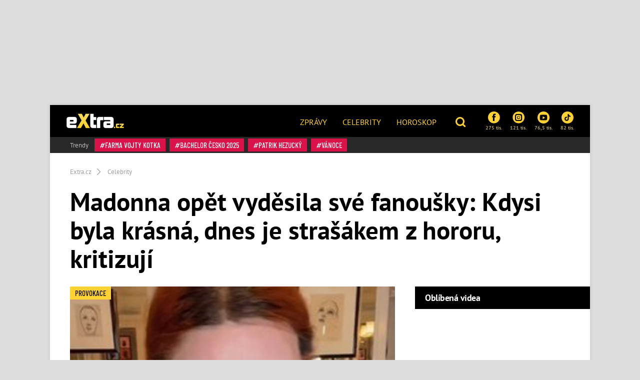

--- FILE ---
content_type: text/html; charset=utf-8
request_url: https://www.extra.cz/madonna-opet-vydesila-sve-fanousky-kdysi-byla-krasna-dnes-je-strasakem-z-hororu-kritizuji-f3aef
body_size: 27130
content:
<!DOCTYPE html><html class=no-js lang=cs><head><meta charset=UTF-8><meta name=referrer content=no-referrer-when-downgrade id=referrer-policy-meta><meta http-equiv=x-ua-compatible content="ie=edge"><link rel=preconnect as=script href="https://sdk.privacy-center.org/"><link rel=preload as=script fetchpriority=high href="https://sdk.privacy-center.org/9a8e2159-3781-4da1-9590-fbf86806f86e/loader.js?target=www.extra.cz"><script>(function(){const nativeSrcProperty=Object.getOwnPropertyDescriptor(HTMLScriptElement.prototype,'src');Object.defineProperty(HTMLScriptElement.prototype,'src',{get:function(){return nativeSrcProperty.get.call(this);},set:function(value){if(value?.includes('privacy-center.org')){this.fetchPriority='high';Object.defineProperty(HTMLScriptElement.prototype,'src',{...nativeSrcProperty});}
nativeSrcProperty.set.call(this,value);}});}());</script><script>(function(){function i(e){if(!window.frames[e]){if(document.body&&document.body.firstChild){var t=document.body;var n=document.createElement("iframe");n.style.display="none";n.name=e;n.title=e;t.insertBefore(n,t.firstChild)}else{setTimeout(function(){i(e)},5)}}}function e(n,o,r,f,s){function e(e,t,n,i){if(typeof n!=="function"){return}if(!window[o]){window[o]=[]}var a=!1;if(s){a=s(e,i,n)}if(!a){window[o].push({command:e,version:t,callback:n,parameter:i})}}e.stub=!0;e.stubVersion=2;function t(i){if(!window[n]||window[n].stub!==!0){return}if(!i.data){return}var a=typeof i.data==="string";var e;try{e=a?JSON.parse(i.data):i.data}catch(t){return}if(e[r]){var o=e[r];window[n](o.command,o.version,function(e,t){var n={};n[f]={returnValue:e,success:t,callId:o.callId};if(i.source){i.source.postMessage(a?JSON.stringify(n):n,"*")}},o.parameter)}}if(typeof window[n]!=="function"){window[n]=e;if(window.addEventListener){window.addEventListener("message",t,!1)}else{window.attachEvent("onmessage",t)}}}e("__tcfapi","__tcfapiBuffer","__tcfapiCall","__tcfapiReturn");i("__tcfapiLocator")})()</script><script async src="https://sdk.privacy-center.org/9a8e2159-3781-4da1-9590-fbf86806f86e/loader.js?target=www.extra.cz" id=spcloader charset=utf-8></script><script>(function(w,d,s,l,i){w[l]=w[l]||[];w[l].push({'gtm.start':new Date().getTime(),event:'gtm.js'});var f=d.getElementsByTagName(s)[0],j=d.createElement(s),dl=l!='dataLayer'?'&l='+l:'';j.async=true;j.src='https://www.googletagmanager.com/gtm.js?id='+i+dl;f.parentNode.insertBefore(j,f);})(window,document,'script','dataLayer','GTM-5LG2BB5');</script><script type=application/ld+json suppress-error=BL9992>{"@context":"https://schema.org","@graph":[{"@type":"WebSite","@id":"https://www.extra.cz/#website","url":"https://www.extra.cz/","name":"eXtra.cz"},{"@type":"NewsArticle","@id":"https://www.extra.cz/madonna-opet-vydesila-sve-fanousky-kdysi-byla-krasna-dnes-je-strasakem-z-hororu-kritizuji-f3aef","headline":"Madonna: Popová ikona opět šokovala svým vzhledem i klipem","datePublished":"2022-11-11T21:04:00\u002B01:00","dateModified":"2022-11-12T08:40:13\u002B01:00","discussionUrl":"https://www.extra.cz/madonna-opet-vydesila-sve-fanousky-kdysi-byla-krasna-dnes-je-strasakem-z-hororu-kritizuji-f3aef/diskuze","mainEntityOfPage":"https://www.extra.cz/madonna-opet-vydesila-sve-fanousky-kdysi-byla-krasna-dnes-je-strasakem-z-hororu-kritizuji-f3aef#webpage","author":{"@type":"Person","name":"Josef Onderka","url":"https://www.extra.cz/author/josef-onderka"},"description":"Popová diva Madonna tak, jak ji známe z let její největší slávy, je dávno pryč. A to nejen co se týče umělecké kariéry, ale také vzhledu. Kdysi krásná blondýnka, která i po padesátce vypadala tak, že jí většina žen v jejím věku mohla jen závidět, dnes po sérii nevydařených plastik podle mnohých fanoušků vypadá jako děsivý strašák z hororu. Madonně tak nezbývá už nic jiného než na sebe poutat pozornost šokujícími prohlášeními či stále více vulgárními texty písní, jako třeba teď, kdy se na Instagramu pustila do drsného rapu.","publisher":{"@type":"Organization","name":"eXtra.cz","logo":{"@type":"ImageObject","url":"https://www.extra.cz/gfx/front/extra-logo-small.png","width":500,"height":137}},"image":{"@type":"ImageObject","url":"https://media.extra.cz/static/img/2021/03/profimedia-0735218362_16_9_0-1600x900.jpg","creditText":"Profimedia","width":1600,"height":900},"hasPart":[[{"@type":"ImageObject","contentUrl":"https://media.extra.cz/static/img/2021/03/profimedia-0093391362-1600.jpg","width":1600,"caption":"Takto Madonna vypadala v roce 2011.","description":"Takto Madonna vypadala v roce 2011. – fotka 1"},{"@type":"ImageObject","contentUrl":"https://media.extra.cz/static/img/2021/03/profimedia-0735218291-1600.jpg","width":1600,"caption":"Madonna opět provokuje.","description":"A takto vypadá dnes... – fotka 2"},{"@type":"ImageObject","contentUrl":"https://media.extra.cz/static/img/2021/03/profimedia-0735218362-1600.jpg","width":1600,"caption":"Objevila se v drsném klipu.","description":"Objevila se v drsném klipu. – fotka 3"},{"@type":"ImageObject","contentUrl":"https://media.extra.cz/static/img/2021/03/profimedia-0735218314-1600.jpg","width":1600,"caption":"Není to její první výstřelek.","description":"Není to její první výstřelek. – fotka 4"},{"@type":"ImageObject","contentUrl":"https://media.extra.cz/static/img/2021/03/profimedia-0735218372-1600.jpg","width":1600,"caption":"Co přijde příště?","description":"Co přijde příště? – fotka 5"},{"@type":"ImageObject","contentUrl":"https://media.extra.cz/static/img/2021/03/snimek-obrazovky-131-1600.jpg","width":1600,"caption":"Madonna vypadá hrozně.","description":"Madonna vypadá hrozně. – fotka 6"},{"@type":"ImageObject","contentUrl":"https://media.extra.cz/static/img/2021/03/snimek-obrazovky-123-1600.jpg","width":1600,"caption":"Madonna prošla radikální přeměnou.","description":"Madonna prošla radikální přeměnou. – fotka 7"},{"@type":"ImageObject","contentUrl":"https://media.extra.cz/static/img/2021/03/profimedia-0735218247-1600.jpg","width":1600,"caption":"Její fanoušci jsou z Madonny nové image rozpačití.","description":"Její fanoušci jsou z Madonny nové image rozpačití. – fotka 8"},{"@type":"ImageObject","contentUrl":"https://media.extra.cz/static/img/2021/03/profimedia-0727690473-1600.jpg","width":1600,"caption":"Madonna s růžovými vlasy a světlým obočím.","description":"Madonna s růžovými vlasy a světlým obočím. – fotka 9"},{"@type":"ImageObject","contentUrl":"https://media.extra.cz/static/img/2021/03/profimedia-0728664406-1600.jpg","width":1600,"caption":"Popová diva Madonna.","description":"Popová diva Madonna. – fotka 10"},{"@type":"ImageObject","contentUrl":"https://media.extra.cz/static/img/2021/03/profimedia-0698554479-1600.jpg","width":1600,"caption":"Dostavila se i Madonna","description":"Madonna ráda provokuje. – fotka 11"},{"@type":"ImageObject","contentUrl":"https://media.extra.cz/static/img/2021/03/profimedia-0680510819-1600.jpg","width":1600,"caption":"Madonna šokuje vzhledem.","description":"Madonna šokuje vzhledem. – fotka 12"},{"@type":"ImageObject","contentUrl":"https://media.extra.cz/static/img/2021/03/profimedia-0680510801-1600.jpg","width":1600,"caption":"Nedávno navštívila tetovací salon.","description":"Nedávno navštívila tetovací salon. – fotka 13"},{"@type":"ImageObject","contentUrl":"https://media.extra.cz/static/img/2021/03/profimedia-0680510751-1600.jpg","width":1600,"caption":"Popová diva podstoupila razantní proměnu obličeje.","description":"Popová diva podstoupila razantní proměnu obličeje. – fotka 14"},{"@type":"ImageObject","contentUrl":"https://media.extra.cz/static/img/2021/03/profimedia-0649670843-1600.jpg","width":1600,"caption":"Popová diva Madonna se toho nebojí.","description":"Popová diva Madonna se toho nebojí. – fotka 15"},{"@type":"ImageObject","contentUrl":"https://media.extra.cz/static/img/2021/03/profimedia-0649670840-1600.jpg","width":1600,"caption":"Popová ikona Madonna se toho nebojí.","description":"Popová ikona Madonna se toho nebojí. – fotka 16"},{"@type":"ImageObject","contentUrl":"https://media.extra.cz/static/img/2021/03/profimedia-0649670839-kopie-1600.jpg","width":1600,"caption":"Madonna ráda fotí odvážné snímky.","description":"Madonna ráda fotí odvážné snímky. – fotka 17"},{"@type":"ImageObject","contentUrl":"https://media.extra.cz/static/img/2021/03/profimedia-0633158530-1600.jpg","width":1600,"caption":"Madonna se toho nebojí.","description":"Madonna se toho nebojí. – fotka 18"},{"@type":"ImageObject","contentUrl":"https://media.extra.cz/static/img/2021/03/profimedia-0644757853-1600.jpg","width":1600,"caption":"Madonna se provokace nebojí. Dle mnohých je tohle laciné.","description":"Madonna se provokace nebojí. Dle mnohých je tohle laciné. – fotka 19"},{"@type":"ImageObject","contentUrl":"https://media.extra.cz/static/img/2021/03/snimek-obrazovky-118-1600.jpg","width":1600,"caption":"Její proměna je šokující.","description":"Její proměna je šokující. – fotka 20"},{"@type":"ImageObject","contentUrl":"https://media.extra.cz/static/img/2021/03/snimek-obrazovky-119-1600.jpg","width":1600,"caption":"Madonně je 64 let.","description":"Madonně je 64 let. – fotka 21"},{"@type":"ImageObject","contentUrl":"https://media.extra.cz/static/img/2021/03/snimek-obrazovky-117-1600.jpg","width":1600,"caption":"Madonna se prohlásila za lesbičku.","description":"Madonna se prohlásila za lesbičku. – fotka 22"},{"@type":"ImageObject","contentUrl":"https://media.extra.cz/static/img/2021/03/snimek-obrazovky-120-1600.jpg","width":1600,"caption":"Na svůj věk by mohla být rozumnější. ","description":"Na svůj věk by mohla být rozumnější.  – fotka 23"},{"@type":"ImageObject","contentUrl":"https://media.extra.cz/static/img/2021/03/snimek-obrazovky-121-1600.jpg","width":1600,"caption":"Fanoušci jsou její reakcí šokovaní. ","description":"Fanoušci jsou její reakcí šokovaní.  – fotka 24"}]]},{"@type":"WebPage","@id":"https://www.extra.cz/madonna-opet-vydesila-sve-fanousky-kdysi-byla-krasna-dnes-je-strasakem-z-hororu-kritizuji-f3aef#webpage","url":"https://www.extra.cz/madonna-opet-vydesila-sve-fanousky-kdysi-byla-krasna-dnes-je-strasakem-z-hororu-kritizuji-f3aef","inLanguage":"cs-CZ","name":"Madonna: Popová ikona opět šokovala svým vzhledem i klipem","isPartOf":{"@id":"https://www.extra.cz/#website"},"primaryImageOfPage":{"@id":"https://www.extra.cz/madonna-opet-vydesila-sve-fanousky-kdysi-byla-krasna-dnes-je-strasakem-z-hororu-kritizuji-f3aef#primaryimage"},"datePublished":"2022-11-11T21:04:00\u002B01:00","dateModified":"2022-11-12T08:40:13\u002B01:00","author":{"@id":"https://www.extra.cz#author-457"},"description":"Popová diva Madonna tak, jak ji známe z let její největší slávy, je dávno pryč. A to nejen co se týče umělecké kariéry, ale také vzhledu. Kdysi krásná blondýnka, která i po padesátce vypadala tak, že jí většina žen v jejím věku mohla jen závidět, dnes po sérii nevydařených plastik podle mnohých fanoušků vypadá jako děsivý strašák z hororu. Madonně tak nezbývá už nic jiného než na sebe poutat pozornost šokujícími prohlášeními či stále více vulgárními texty písní, jako třeba teď, kdy se na Instagramu pustila do drsného rapu.","discussionUrl":"https://www.extra.cz/madonna-opet-vydesila-sve-fanousky-kdysi-byla-krasna-dnes-je-strasakem-z-hororu-kritizuji-f3aef/diskuze"},[{"@type":"Person","@id":"https://www.extra.cz#author-457","name":"Josef Onderka","url":"https://www.extra.cz/author/josef-onderka"}],{"@type":"ImageObject","@id":"https://www.extra.cz/madonna-opet-vydesila-sve-fanousky-kdysi-byla-krasna-dnes-je-strasakem-z-hororu-kritizuji-f3aef#primaryimage","url":"https://media.extra.cz/static/img/2021/03/profimedia-0735218362_16_9_0-1600x900.jpg","width":1600,"height":900,"caption":"Profimedia"}]}</script><script suppress-error=BL9992>const initUpScore=function(){(function(u,p,s,c,r){u[r]=u[r]||function(p){(u[r].q=u[r].q||[]).push(p)},u[r].ls=1*new Date();var a=p.createElement(s),m=p.getElementsByTagName(s)[0];a.async=1;a.src=c;m.parentNode.insertBefore(a,m)})(window,document,'script','//files.upscore.com/async/upScore.js','upScore');const options={"config":{"domain":"extra.cz","article":".post","track_positions":false},"data":{"section":"Celebrity","taxonomy":"","object_id":"article-115620","pubdate":"2022-11-11T21:04:00\u002B01:00","author":"Josef Onderka","object_type":"article","content_type":0}};if(Object.keys(options).length>0){upScore(options);}
const event={};if(Object.keys(event).length>0){upScore(event);}}</script><meta property=burda_ads:content_type content=article><meta property=burda_ads:tags content="Celebrity,Madonna,neuvěřitelné video,image"><script src=/js/upscore.js></script><script>var url=location.href,keywords;var re1=/[/.-]+/;url=url.substring(7,url.length);keywords="[";url=url.split(re1);for(x=0;x<url.length;x++){keywords+="'"+url[x]+"'";keywords+=(x<url.length-1)?",":"";}keywords+="]";var windowWidth=1;if(window.innerWidth){windowWidth=window.innerWidth;}</script><script>function LoadSznRecommendMeasure(){window.calledScriptsList=window.calledScriptsList||[];if(window.calledScriptsList.indexOf("sznrecommend-measure")==-1){var script=document.createElement("script");script.src="https://d.seznam.cz/recass/js/sznrecommend-measure.min.js";script.setAttribute("data-webid","116");document.documentElement.firstChild.appendChild(script);console.log('loading sznrecommend-measure');window.calledScriptsList.push("sznrecommend-measure");}}
window.didomiOnReady=window.didomiOnReady||[];window.didomiOnReady.push(function(){if(window.Didomi.getUserConsentStatus('publishers-XWZ2b3AK','621')==true)
{LoadSznRecommendMeasure();}});window.didomiEventListeners=window.didomiEventListeners||[];window.didomiEventListeners.push({event:'consent.changed',listener:function(context){if(window.Didomi.getUserConsentStatus('publishers-XWZ2b3AK','621')==true)
{LoadSznRecommendMeasure();}}});</script><link rel=stylesheet href="/css/extra-min-old.css?v=3QyhkB8_nvmkUsdODDmVYLd0Ltv6bVs7Vf_Iav_2_PU"><link href="/AdminPanel.Client.Extra.styles.css?v=ytFyP_qVoQkz-6xjPeO8D7cVMyDNkoBOLTvpko698FQ" rel=stylesheet><link rel=alternate type=application/rss+xml title=RSS href=/rss.xml><title>Madonna: Popov&#xE1; ikona op&#x11B;t &#x161;okovala sv&#xFD;m vzhledem i klipem</title><meta name=description content="Popová diva Madonna tak, jak ji známe z let její největší slávy, je dávno pryč. A to nejen co se týče umělecké kariéry, ale také vzhledu. Kdysi krásná blondýnka, která i po padesátce vypadala tak, že jí většina žen v jejím věku mohla jen závidět, dnes po sérii nevydařených plastik podle mnohých fanoušků vypadá jako děsivý strašák z hororu. Madonně tak nezbývá už nic jiného než na sebe poutat pozornost šokujícími prohlášeními či stále více vulgárními texty písní, jako třeba teď, kdy se na Instagramu pustila do drsného rapu."><meta name=szn:permalink content=www.extra.cz/madonna-opet-vydesila-sve-fanousky-kdysi-byla-krasna-dnes-je-strasakem-z-hororu-kritizuji-f3aef><link rel=canonical href=https://www.extra.cz/madonna-opet-vydesila-sve-fanousky-kdysi-byla-krasna-dnes-je-strasakem-z-hororu-kritizuji-f3aef><meta property=og:title content="Madonna opět vyděsila své fanoušky: Kdysi byla krásná, dnes je strašákem z hororu, kritizují – eXtra.cz"><meta property=og:url content=https://www.extra.cz/madonna-opet-vydesila-sve-fanousky-kdysi-byla-krasna-dnes-je-strasakem-z-hororu-kritizuji-f3aef><meta property=og:type content=article><meta property=og:description content="Popová diva Madonna tak, jak ji známe z let její největší slávy, je dávno pryč. A to nejen co se týče umělecké kariéry, ale také vzhledu. Kdysi krásná blondýnka, která i po padesátce vypadala tak, že jí většina žen v jejím věku mohla jen závidět, dnes po sérii nevydařených plastik podle mnohých fanoušků vypadá jako děsivý strašák z hororu. Madonně tak nezbývá už nic jiného než na sebe poutat pozornost šokujícími prohlášeními či stále více vulgárními texty písní, jako třeba teď, kdy se na Instagramu pustila do drsného rapu."><meta property=og:image content=https://media.extra.cz/static/img/2021/03/profimedia-0735218362_16_9_0-1600x900.jpg><meta property=og:image:secure_url content=https://media.extra.cz/static/img/2021/03/profimedia-0735218362_16_9_0-1600x900.jpg><meta property=og:image:width content=1600><meta property=og:image:height content=900><meta property=og:site_name content=Extra.cz><meta property=og:locale content=cs_CZ><meta property=og:published_time content=2022-11-11T21:04:00+01:00><meta property=og:modified_time content=2022-11-12T08:40:13+01:00><meta property=article:publisher content=https://www.facebook.com/extracz><meta property=fb:app_id content=1208448619282254><meta name=twitter:card content=summary><meta name=twitter:site content=@eXtraCZ><meta name=twitter:creator content=@eXtraCZ><meta name=twitter:title content="Madonna: Popová ikona opět šokovala svým vzhledem i klipem"><meta name=twitter:description content="Popová diva Madonna tak, jak ji známe z let její největší slávy, je dávno pryč. A to nejen co se týče umělecké kariéry, ale také vzhledu. Kdysi krásná blondýnka, která i po padesátce vypadala tak, že jí většina žen v jejím věku mohla jen závidět, dnes po sérii nevydařených plastik podle mnohých fanoušků vypadá jako děsivý strašák z hororu. Madonně tak nezbývá už nic jiného než na sebe poutat pozornost šokujícími prohlášeními či stále více vulgárními texty písní, jako třeba teď, kdy se na Instagramu pustila do drsného rapu."><meta name=twitter:image content=https://media.extra.cz/static/img/2021/03/profimedia-0735218362_16_9_0-1600x900.jpg><script src="/js/helpers.js?v=XDitz6lUy1tDQ0GXOdJ1l2eat_p0XTnHsAfRYqu9wp4"></script><script>window.jQuery||document.write('<script src="/js/jquery-1.9.1.min.js"><\/script>')</script><script src="/js/site.js?v=RpAbSE83t52xJCqwqtVRfuFaqHEeZ4IMfMynUddvwtY"></script><script>function LoadFacebookPixel(){window.calledScriptsList=window.calledScriptsList||[];if(window.calledScriptsList.indexOf("FacebookPixelCode")==-1){!function(f,b,e,v,n,t,s){if(f.fbq)return;n=f.fbq=function(){n.callMethod?n.callMethod.apply(n,arguments):n.queue.push(arguments)};if(!f._fbq)f._fbq=n;n.push=n;n.loaded=!0;n.version='2.0';n.queue=[];t=b.createElement(e);t.async=!0;t.src=v;s=b.getElementsByTagName(e)[0];s.parentNode.insertBefore(t,s)}(window,document,'script','https://connect.facebook.net/en_US/fbevents.js');fbq('init','1949146538740915');fbq('track','PageView');window.calledScriptsList.push("FacebookPixelCode");}}
window.didomiOnReady=window.didomiOnReady||[];window.didomiOnReady.push(function(){if(window.Didomi.getUserConsentStatusForPurpose('publishers-UPqtcgaE')==true&&window.Didomi.getUserConsentStatusForPurpose('publishers-Kqq3iPge')==true)
{LoadFacebookPixel();}});window.didomiEventListeners=window.didomiEventListeners||[];window.didomiEventListeners.push({event:'consent.changed',listener:function(context){if(window.Didomi.getUserConsentStatusForPurpose('publishers-UPqtcgaE')==true&&window.Didomi.getUserConsentStatusForPurpose('publishers-Kqq3iPge')==true)
{LoadFacebookPixel();}}});</script><noscript><img height=1 width=1 src="https://www.facebook.com/tr?id=1949146538740915&amp;ev=PageView
        &amp;noscript=1"></noscript><meta name=viewport content="width=device-width, initial-scale=1, shrink-to-fit=no"><meta name=robots content=max-image-preview:large><link rel="shortcut icon" type=image/x-icon href=/favicon.ico><script>window.burdaAds=window.burdaAds||{queue:[]};window.burdaAds.hasR2B2=true;</script><link rel=stylesheet media=all href="https://ads.burdadigital.cz/sites/default/files/public/burda_ads/prod/dist/extra/v5/burda-ads.css?version="><link rel=stylesheet media=all href="/css/burda-ads.css?v=AGv_TFkbIG09-0j2JycFkGAKDbElF2bnRwByGVbK0fw"><script src=https://ads.burdadigital.cz/sites/default/files/public/json/extra/burda-ads--config.js></script><script src="https://ads.burdadigital.cz/sites/default/files/public/burda_ads/prod/dist/extra/v5/burda-ads--critical.js?version="></script><script src="https://ads.burdadigital.cz/sites/default/files/public/burda_ads/prod/dist/extra/v5/burda-ads.js?version=" async></script><script src=//securepubads.g.doubleclick.net/tag/js/gpt.js async></script><script src=//cdn.performax.cz/yi/adsbypx/px_autoads.js async></script><link rel=preload as=script fetchpriority=low href=https://micro.rubiconproject.com/prebid/dynamic/26636.js><script suppress-error=BL9992>const burdaAdsConstants={device:{desktop:'desktop',mobile:'mobile'},traffic:{burda:'burda',seznam:'seznam',economia:'economia'}}
function BurdaAdsGetDevice(){return burdaAds.getDevice();}
function BurdaAdsIsMobile(){return burdaAds.getDevice()===burdaAdsConstants.device.mobile;}
function BurdaAdsGetTrafficType(){return burdaAds.getTrafficType();}
function BurdaAdsIsSeznam(){return burdaAds.isSeznam();}
function BurdaAdsGetContainerSelector(){return`.ui-advert-container--traffic--${burdaAds.getTrafficType()}.ui-advert-container--device--${burdaAds.getDevice()}`;}
function BurdaAdsAddAdvert(element,areaId,type,devices,traffic,width,height,dynamic=false,callback,groupName){if(!areaId){BurdaAdsLogger.error(`AreaId for draw BurdaAd is not defined`);}
if(!type){type='none';}
const customAttributes={};const callbacks={};const containerElement=document.createElement('div');if(width){containerElement.style.setProperty('--ui-advert-container-width',width);}
if(height){containerElement.style.setProperty('--ui-advert-container-height',height);}
containerElement.classList.add(`ui-advert-container--traffic--${traffic}`,'ui-advert-container--traffic',`ui-advert-container--type--${type}`,'ui-advert-container--type');devices.forEach(device=>containerElement.classList.add(`ui-advert-container--device--${device}`));containerElement.classList.add('ui-advert-container--device','ui-advert-container');containerElement.setAttribute('data-advert-container','');containerElement.setAttribute('data-advert-container-id',areaId);containerElement.setAttribute('data-advert-container-group-name',groupName?groupName:areaId);if(type==='rollband'){containerElement.setAttribute('data-advert-container-external-gam-admin','rollband')
customAttributes['data-advert-container-external-gam-admin']='rollband';}
if(element===null){document.currentScript.insertAdjacentElement('beforebegin',containerElement);}else{element.insertAdjacentElement('afterbegin',containerElement);}
const burdaAdsObject={areaId:areaId};if(dynamic){burdaAdsObject.groupName=groupName?groupName:areaId.toString();if(callback){callbacks['slotRenderEnded']=callback;burdaAdsObject.callbacks=callbacks;}
burdaAds.addAdvert(burdaAdsObject);}
if(typeof burdaAds?.adverts?.add==='function'){burdaAds.adverts.add({element:containerElement,areaIds:[areaId],customAttributes:customAttributes,callbacks:callbacks});}}
function BurdaAdsReloadAdvert(element){burdaAds.reloadAdvert(element);}
class BurdaAdsLogger{static prefix='[AdSystem]';static log(message){console.log(`%c[${BurdaAdsLogger.prefix}] %c${message}`,'color: #3498db; font-weight: bold;','color: black;');}
static warn(message){console.warn(`%c[${BurdaAdsLogger.prefix}] %c${message}`,'color: #e67e22; font-weight: bold;','color: black;');}
static error(message){console.error(`%c[${BurdaAdsLogger.prefix}] %c${message}`,'color: #e74c3c; font-weight: bold;','color: black;');}}</script><script>var _SAS=_SAS||{};_SAS.keywords='Celebrity,Madonna,neuvěřitelné video,image';</script><script>const script=document.createElement('script');script.async=true;if(!BurdaAdsIsSeznam()){script.src='//pahter.tech/c/extra.cz.js';}
document.head.appendChild(script);</script><body class="ui-page ui-page--extra desktop ads-ads ads-is-desktop"><noscript><iframe src="https://www.googletagmanager.com/ns.html?id=GTM-5LG2BB5" height=0 width=0 style=display:none;visibility:hidden> </iframe></noscript><div id=fb-root></div><div class=leaderboard-1-wrapper><div data-advert-container="" data-advert-container-id=10262 data-advert-container-group-name=10262 class="ui-advert-container--traffic--burda ui-advert-container--traffic ui-advert-container--type--leaderboard ui-advert-container--type ui-advert-container--device--desktop ui-advert-container--device ui-advert-container"></div><div data-advert-container="" data-advert-container-id=10597 data-advert-container-group-name=10597 class="ui-advert-container--traffic--seznam ui-advert-container--traffic ui-advert-container--type--leaderboard ui-advert-container--type ui-advert-container--device--desktop ui-advert-container--device ui-advert-container"></div><div data-advert-container="" data-advert-container-id=10422 data-advert-container-group-name=10422 class="ui-advert-container--traffic--economia ui-advert-container--traffic ui-advert-container--type--leaderboard ui-advert-container--type ui-advert-container--device--desktop ui-advert-container--device ui-advert-container"></div></div><div class="wrap branding-wrapper"><header class=header role=banner><div class=header--brand><a href=https://www.extra.cz> <i class="logo sprite sprite-extra-logo-white"></i> </a></div><nav class=header--nav role=navigation><ul role=menu><li role=menuitem><a href=https://www.extra.cz/news>Zprávy</a><li role=menuitem><a href=https://www.extra.cz/celebrity>Celebrity</a><li role=menuitem><a href="https://astro.extra.cz/">Horoskop</a></ul></nav><div class=header--search><a href=# class=topic--title data-toggle=modal data-target=#js--search-modal> <i class="icon icon-search"></i> </a></div><div class=header--social><div class="social__list social--xs"><a href="https://www.facebook.com/extracz/" target=_blank class=social__list__item> <i class="icon icon-facebook-rounded"></i> 275 tis. </a> <a href="https://www.instagram.com/extra.cz/" target=_blank class=social__list__item> <i class="icon icon-instagram-rounded"></i> 121 tis. </a> <a href=https://www.youtube.com/channel/UCvuA5kTBCJOYdt8wZdn3sPA target=_blank class=social__list__item> <i class="icon icon-youtube-rounded"></i> 76,5 tis. </a> <a href=https://www.tiktok.com/@extra.cz target=_blank class=social__list__item> <i class="icon2 icon2-tiktok-icon"></i> 82 tis. </a></div></div><div class=header--tags><a href=# class=topic--title data-toggle=modal data-target=#js--tags-modal><i class="icon icon-hashtag"></i> Témata</a></div></header><div class=tag-box><div class="tag--title align-self-center">Trendy</div><div><a class=tag data-hash=true href=https://www.extra.cz/tema/farma-vojty-kotka> Farma Vojty Kotka </a> <a class=tag data-hash=true href=https://www.extra.cz/tema/bachelor-cesko-2025> Bachelor Česko 2025 </a> <a class=tag data-hash=true href=https://www.extra.cz/tema/patrik-hezucky> Patrik Hezucký </a> <a class=tag data-hash=true href=https://www.extra.cz/tema/vanoce> Vánoce </a></div></div><div class="collapse js--collapse-cases" id=yellowBoxEmpty></div><nav aria-label=breadcrumb><ol class=breadcrumb itemscope itemtype=https://schema.org/BreadcrumbList><li class=breadcrumb-item itemprop=itemListElement itemscope itemtype=https://schema.org/ListItem><a itemprop=item href="/"> <span itemprop=name>Extra.cz</span> </a><meta itemprop=position content=1><li class=breadcrumb-item itemprop=itemListElement itemscope itemtype=https://schema.org/ListItem><a itemprop=item href=https://www.extra.cz/tema/celebrity> <span itemprop=name>Celebrity</span> </a><meta itemprop=position content=2></ol></nav><article class=post aria-labelledby=article-full-115620><header class=post__header><h1 class=post--title id=article-full-115620>Madonna opět vyděsila své fanoušky: Kdysi byla krásná, dnes je strašákem z hororu, kritizují</h1></header><div class=grid role=grid><section class=grid__main role=region><div class="post__pictures post__pictures--sm"><figure class=post__figure><a href=/madonna-opet-vydesila-sve-fanousky-kdysi-byla-krasna-dnes-je-strasakem-z-hororu-kritizuji-f3aef/galerie/0 class=gallery-link-image title="Klikni pro větší fotky"> <img src=https://media.extra.cz/static/img/2021/03/profimedia-0735218362_16_9_0-740x416.jpg alt="Objevila se v drsném klipu." title="Objevila se v drsném klipu." width=740 height=416> </a><div class=image-source><span>Zdroj: Profimedia</span></div><div class="fg-float-nav in-article"><a href=/madonna-opet-vydesila-sve-fanousky-kdysi-byla-krasna-dnes-je-strasakem-z-hororu-kritizuji-f3aef/galerie/1 class=fg-float-nav--left> <span class=sr-only>Předchozí</span> </a> <a href=/madonna-opet-vydesila-sve-fanousky-kdysi-byla-krasna-dnes-je-strasakem-z-hororu-kritizuji-f3aef/galerie/1 class=fg-float-nav--right> <span class=sr-only>Další</span> </a></div></figure><div class=post__gallery><a href=/madonna-opet-vydesila-sve-fanousky-kdysi-byla-krasna-dnes-je-strasakem-z-hororu-kritizuji-f3aef/galerie/1 class="post__gallery__item new_post_gallery_item" itemprop=url> <img src=https://media.extra.cz/static/img/2021/03/profimedia-0093391362-280x280.jpg alt="Takto Madonna vypadala v roce 2011." width=280 height=280> </a> <a href=/madonna-opet-vydesila-sve-fanousky-kdysi-byla-krasna-dnes-je-strasakem-z-hororu-kritizuji-f3aef/galerie/2 class="post__gallery__item new_post_gallery_item" itemprop=url> <img src=https://media.extra.cz/static/img/2021/03/profimedia-0735218291-280x280.jpg alt="A takto vypadá dnes..." width=280 height=280> </a> <a href=/madonna-opet-vydesila-sve-fanousky-kdysi-byla-krasna-dnes-je-strasakem-z-hororu-kritizuji-f3aef/galerie/3 class="post__gallery__item new_post_gallery_item" itemprop=url> <img src=https://media.extra.cz/static/img/2021/03/profimedia-0735218362-280x280.jpg alt="Objevila se v drsném klipu." width=280 height=280> </a> <a href=/madonna-opet-vydesila-sve-fanousky-kdysi-byla-krasna-dnes-je-strasakem-z-hororu-kritizuji-f3aef/galerie/4 class="post__gallery__item new_post_gallery_item" itemprop=url> <img src=https://media.extra.cz/static/img/2021/03/profimedia-0735218314-280x280.jpg alt="Není to její první výstřelek." width=280 height=280> </a> <a href=/madonna-opet-vydesila-sve-fanousky-kdysi-byla-krasna-dnes-je-strasakem-z-hororu-kritizuji-f3aef/galerie/0 class="btn btn-primary text-uppercase"> + Dalších 20 fotografií </a></div><span class=tag data-hash=false> provokace </span></div><div class="post__body clearfix"><div class=post--perex><p>Popová diva Madonna tak, jak ji známe z let její největší slávy, je dávno pryč. A to nejen co se týče umělecké kariéry, ale také vzhledu. Kdysi krásná blondýnka, která i po padesátce vypadala tak, že jí většina žen v jejím věku mohla jen závidět, dnes po sérii nevydařených plastik podle mnohých fanoušků vypadá jako děsivý strašák z hororu. Madonně tak nezbývá už nic jiného než na sebe poutat pozornost šokujícími prohlášeními či stále více vulgárními texty písní, jako třeba teď, kdy se na Instagramu pustila do drsného rapu.</div><div class=post__meta><span class="d-inline-block mr-3 mb-3px"> 11. 11. 2022 21:04 | Autor <a href=https://www.extra.cz/author/josef-onderka>Josef Onderka</a> </span></div><div class=under-perex-1-ad-wrapper><div data-advert-container="" data-advert-container-id=10268 data-advert-container-group-name=10268 class="ui-advert-container--traffic--burda ui-advert-container--traffic ui-advert-container--type--mobile-rectangle ui-advert-container--type ui-advert-container--device--mobile ui-advert-container--device ui-advert-container"></div><div data-advert-container="" data-advert-container-id=10603 data-advert-container-group-name=10603 class="ui-advert-container--traffic--seznam ui-advert-container--traffic ui-advert-container--type--mobile-rectangle ui-advert-container--type ui-advert-container--device--mobile ui-advert-container--device ui-advert-container"></div><div data-advert-container="" data-advert-container-id=10428 data-advert-container-group-name=10428 class="ui-advert-container--traffic--economia ui-advert-container--traffic ui-advert-container--type--mobile-rectangle ui-advert-container--type ui-advert-container--device--mobile ui-advert-container--device ui-advert-container"></div><div data-advert-container="" data-advert-container-id=10269 data-advert-container-group-name=10269 class="ui-advert-container--traffic--burda ui-advert-container--traffic ui-advert-container--type--rectangle ui-advert-container--type ui-advert-container--device--desktop ui-advert-container--device ui-advert-container"></div><div data-advert-container="" data-advert-container-id=10604 data-advert-container-group-name=10604 class="ui-advert-container--traffic--seznam ui-advert-container--traffic ui-advert-container--type--rectangle ui-advert-container--type ui-advert-container--device--desktop ui-advert-container--device ui-advert-container"></div><div data-advert-container="" data-advert-container-id=10429 data-advert-container-group-name=10429 class="ui-advert-container--traffic--economia ui-advert-container--traffic ui-advert-container--type--rectangle ui-advert-container--type ui-advert-container--device--desktop ui-advert-container--device ui-advert-container"></div></div><p><span>Zpěvačka <a class=e-rte-anchor href=https://www.extra.cz/tema/madonna title=https://www.extra.cz/tema/madonna target=_blank>Madonna </a>v poslední době má ráda provokuje. Kromě toho, že <a class=e-rte-anchor href=https://www.extra.cz/totalni-promena-madonny-po-plastikach-prisla-i-zmena-orientace-priznala-ze-je-na-holky-ae9ce title=https://www.extra.cz/totalni-promena-madonny-po-plastikach-prisla-i-zmena-orientace-priznala-ze-je-na-holky-ae9ce target=_blank>odhalila svou lesbickou orientaci</a>, se neváhá fotit v lechtivých pózách. Nyní opět<strong> šokovala novým klipem</strong>, který umístila na sociální sítě. Na sobě v něm má <strong>černý síťovaný top přes černou podprsenku a černobílý korzet v kombinaci s černými džínami</strong>. Na krku jí visí řada řetězů a zrzavé vlasy má spletené do copu. <br></span><div><blockquote class=instagram-media data-instgrm-captioned="" data-instgrm-permalink="https://www.instagram.com/reel/Ckg5Y2QgvXo/?utm_source=ig_embed&amp;utm_campaign=loading" data-instgrm-version=14 style="background:#FFF;border:0;border-radius:3px;box-shadow:0 0 1px 0 rgba(0,0,0,0.5),0 1px 10px 0 rgba(0,0,0,0.15);margin:1px;max-width:540px;min-width:326px;padding:0;width:99.375%;width:-webkit-calc(100% - 2px);width:calc(100% - 2px)"><div style=padding:16px><a href="https://www.instagram.com/reel/Ckg5Y2QgvXo/?utm_source=ig_embed&amp;utm_campaign=loading" style="background:#FFFFFF;line-height:0;padding:0 0;text-align:center;text-decoration:none;width:100%" target=_blank><div style=display:flex;flex-direction:row;align-items:center><div style=background-color:#F4F4F4;border-radius:50%;flex-grow:0;height:40px;margin-right:14px;width:40px></div><div style=display:flex;flex-direction:column;flex-grow:1;justify-content:center><div style=background-color:#F4F4F4;border-radius:4px;flex-grow:0;height:14px;margin-bottom:6px;width:100px></div><div style=background-color:#F4F4F4;border-radius:4px;flex-grow:0;height:14px;width:60px></div></div></div><div style="padding:19% 0"></div><div style="display:block;height:50px;margin:0 auto 12px;width:50px"><svg width=50px height=50px viewbox="0 0 60 60" version=1.1 xmlns=https://www.w3.org/2000/svg xmlns:xlink=https://www.w3.org/1999/xlink><g stroke=none stroke-width=1 fill=none fill-rule=evenodd><g transform="translate(-511.000000, -20.000000)" fill=#000000><g><path d="M556.869,30.41 C554.814,30.41 553.148,32.076 553.148,34.131 C553.148,36.186 554.814,37.852 556.869,37.852 C558.924,37.852 560.59,36.186 560.59,34.131 C560.59,32.076 558.924,30.41 556.869,30.41 M541,60.657 C535.114,60.657 530.342,55.887 530.342,50 C530.342,44.114 535.114,39.342 541,39.342 C546.887,39.342 551.658,44.114 551.658,50 C551.658,55.887 546.887,60.657 541,60.657 M541,33.886 C532.1,33.886 524.886,41.1 524.886,50 C524.886,58.899 532.1,66.113 541,66.113 C549.9,66.113 557.115,58.899 557.115,50 C557.115,41.1 549.9,33.886 541,33.886 M565.378,62.101 C565.244,65.022 564.756,66.606 564.346,67.663 C563.803,69.06 563.154,70.057 562.106,71.106 C561.058,72.155 560.06,72.803 558.662,73.347 C557.607,73.757 556.021,74.244 553.102,74.378 C549.944,74.521 548.997,74.552 541,74.552 C533.003,74.552 532.056,74.521 528.898,74.378 C525.979,74.244 524.393,73.757 523.338,73.347 C521.94,72.803 520.942,72.155 519.894,71.106 C518.846,70.057 518.197,69.06 517.654,67.663 C517.244,66.606 516.755,65.022 516.623,62.101 C516.479,58.943 516.448,57.996 516.448,50 C516.448,42.003 516.479,41.056 516.623,37.899 C516.755,34.978 517.244,33.391 517.654,32.338 C518.197,30.938 518.846,29.942 519.894,28.894 C520.942,27.846 521.94,27.196 523.338,26.654 C524.393,26.244 525.979,25.756 528.898,25.623 C532.057,25.479 533.004,25.448 541,25.448 C548.997,25.448 549.943,25.479 553.102,25.623 C556.021,25.756 557.607,26.244 558.662,26.654 C560.06,27.196 561.058,27.846 562.106,28.894 C563.154,29.942 563.803,30.938 564.346,32.338 C564.756,33.391 565.244,34.978 565.378,37.899 C565.522,41.056 565.552,42.003 565.552,50 C565.552,57.996 565.522,58.943 565.378,62.101 M570.82,37.631 C570.674,34.438 570.167,32.258 569.425,30.349 C568.659,28.377 567.633,26.702 565.965,25.035 C564.297,23.368 562.623,22.342 560.652,21.575 C558.743,20.834 556.562,20.326 553.369,20.18 C550.169,20.033 549.148,20 541,20 C532.853,20 531.831,20.033 528.631,20.18 C525.438,20.326 523.257,20.834 521.349,21.575 C519.376,22.342 517.703,23.368 516.035,25.035 C514.368,26.702 513.342,28.377 512.574,30.349 C511.834,32.258 511.326,34.438 511.181,37.631 C511.035,40.831 511,41.851 511,50 C511,58.147 511.035,59.17 511.181,62.369 C511.326,65.562 511.834,67.743 512.574,69.651 C513.342,71.625 514.368,73.296 516.035,74.965 C517.703,76.634 519.376,77.658 521.349,78.425 C523.257,79.167 525.438,79.673 528.631,79.82 C531.831,79.965 532.853,80.001 541,80.001 C549.148,80.001 550.169,79.965 553.369,79.82 C556.562,79.673 558.743,79.167 560.652,78.425 C562.623,77.658 564.297,76.634 565.965,74.965 C567.633,73.296 568.659,71.625 569.425,69.651 C570.167,67.743 570.674,65.562 570.82,62.369 C570.966,59.17 571,58.147 571,50 C571,41.851 570.966,40.831 570.82,37.631"></path></g></g></g></svg></div><div style=padding-top:8px><div style=color:#3897f0;font-family:Arial,sans-serif;font-size:14px;font-style:normal;font-weight:550;line-height:18px>Zobrazit příspěvek na Instagramu</div></div><div style="padding:12.5% 0"></div><div style=display:flex;flex-direction:row;margin-bottom:14px;align-items:center><div><div style="background-color:#F4F4F4;border-radius:50%;height:12.5px;width:12.5px;transform:translateX(0px) translateY(7px)"></div><div style="background-color:#F4F4F4;height:12.5px;transform:rotate(-45deg) translateX(3px) translateY(1px);width:12.5px;flex-grow:0;margin-right:14px;margin-left:2px"></div><div style="background-color:#F4F4F4;border-radius:50%;height:12.5px;width:12.5px;transform:translateX(9px) translateY(-18px)"></div></div><div style=margin-left:8px><div style=background-color:#F4F4F4;border-radius:50%;flex-grow:0;height:20px;width:20px></div><div style="width:0;height:0;border-top:2px solid transparent;border-left:6px solid #f4f4f4;border-bottom:2px solid transparent;transform:translateX(16px) translateY(-4px) rotate(30deg)"></div></div><div style=margin-left:auto><div style="width:0;border-top:8px solid #F4F4F4;border-right:8px solid transparent;transform:translateY(16px)"></div><div style=background-color:#F4F4F4;flex-grow:0;height:12px;width:16px;transform:translateY(-4px)></div><div style="width:0;height:0;border-top:8px solid #F4F4F4;border-left:8px solid transparent;transform:translateY(-4px) translateX(8px)"></div></div></div><div style=display:flex;flex-direction:column;flex-grow:1;justify-content:center;margin-bottom:24px><div style=background-color:#F4F4F4;border-radius:4px;flex-grow:0;height:14px;margin-bottom:6px;width:224px></div><div style=background-color:#F4F4F4;border-radius:4px;flex-grow:0;height:14px;width:144px></div></div></a><p style="color:#c9c8cd;font-family:Arial,sans-serif;font-size:14px;line-height:17px;margin-bottom:0;margin-top:8px;overflow:hidden;padding:8px 0 7px;text-align:center;text-overflow:ellipsis;white-space:nowrap"><a href="https://www.instagram.com/reel/Ckg5Y2QgvXo/?utm_source=ig_embed&amp;utm_campaign=loading" style=color:#c9c8cd;font-family:Arial,sans-serif;font-size:14px;font-style:normal;font-weight:normal;line-height:17px;text-decoration:none target=_blank>Příspěvek sdílený Madonna (@madonna)</a></div></blockquote><script async src=//www.instagram.com/embed.js></script></div><p><span style=text-align:inherit>Zpěvačka se v klipu nakloní do kamery a pronese<strong>: „Už jsi někdy dostal pěstí do svého zatraceného obličeje?“ </strong>Klip se ihned stal předmětem vášnivých diskusí. Ne však pro jeho obsah. Tedy alespoň co se týče hudební stránky. Nelze totiž přehlédnout, že osoba na záběrech vůbec nevypadá jako popová královna, která ještě na přelomu tisíciletí patřila mezi největší sexsymboly planety. </span><strong style=text-align:inherit>„Co se sakra stalo Madonně? Potřebuje pomoc. Je hrozné se na to dívat,“</strong><span style=text-align:inherit> napsal podle serveru </span><a class=e-rte-anchor href="https://igvofficial.com/madonna-tiktok-video-alarmed-fans-disturbing/?fbclid=IwAR22ywnEIR7qd8W2pgm-cdqqu_ALZWbEhQKtjXcLyqfH4YmHJyF0dP4naAI" title="https://igvofficial.com/madonna-tiktok-video-alarmed-fans-disturbing/?fbclid=IwAR22ywnEIR7qd8W2pgm-cdqqu_ALZWbEhQKtjXcLyqfH4YmHJyF0dP4naAI" target=_blank style=text-align:inherit>It´s Gone Viral</a><span style=text-align:inherit> jeden z diváků.</span><h2><span style=text-align:inherit>Monstrum z hororu</span></h2><p><span style=text-align:inherit>Madonna se v posledních letech nebo spíš měsících kvůli množství plastik proměnila v úplně jinou osobu. A jak se shodují fanoušci napříč celým světem, rozhodně se nedá mluvit o tom, že by to byla změna k lepšímu. Madonna se zkrátka nevyrovnala s tím, že jí přibývají roky. Přitom stárla s grácií a ještě po padesátce vypadala naprosto skvostně. Teď by ale mohla z fleku hrát strašáka v hororu.</span><p><span>Ostatně i fanoušci jsou z přeměny Madonny v koncích.<strong> „Byla jsi můj idol, když jsem vyrůstal. Kdysi jsem miloval tvoji hudbu a kreativitu, přestaň prosím s těmito podivnými videi,“ </strong>napsal další. </span><span style=text-align:inherit>„<strong>Byla jsi legenda, někde jsi ale ztratila cestu,“</strong> dodal další z komentářů.</span><div><article class="article-in-post my-4"><div class=article-in-post__figure><img alt="Plastikami znetvořená Madonna se ukázala nahoře bez: Tohle má být vzor krásy? zhrozila se Krainová" src=https://media.extralife.cz/static/img/2021/03/befunky-collage3rtnwtbnsdk-klllbaejxsuknjgssdvuidafzozrtjqaegfffff_16_9_0-221x133.jpg loading=lazy class=lazyload width=221 height=133><div class="article-in-post__tags d-none d-sm-block"><span class=tag data-hash=false> provokativní foto </span></div></div><header class=article-in-post__header><h3 class=article-in-post--title><a href=https://www.extra.cz/plastikami-znetvorena-madonna-se-ukazala-nahore-bez-tohle-ma-byt-vzor-krasy-zhrozila-se-krainova-931df> Plastikami znetvo&#x159;en&#xE1; Madonna se uk&#xE1;zala naho&#x159;e bez: Tohle m&#xE1; b&#xFD;t vzor kr&#xE1;sy? zhrozila se Krainov&#xE1; </a></h3></header></article></div><div class=my-3><a href=https://profile.google.com/cp/Cg0vZy8xMWZrbDRwMzF5 title="Google Discover banner" target="&#34;_blank&#34;"> <img src=https://media.extralife.cz/static/img/2025/10/extra-google-discover-desktop.png title="Google Discover banner" alt="Google Discover banner" class=w-100> </a></div><h2>Rýpla si i Krainová</h2><p><span style=text-align:inherit>S kritikou nové Madonniny image<a class=e-rte-anchor href=https://www.extra.cz/plastikami-znetvorena-madonna-se-ukazala-nahore-bez-tohle-ma-byt-vzor-krasy-zhrozila-se-krainova-931df title=": https://www.extra.cz/plastikami-znetvorena-madonna-se-ukazala-nahore-bez-tohle-ma-byt-vzor-krasy-zhrozila-se-krainova-931df" target=_blank> přišla nedávno i moderátorka a modelka Simona Krainová</a>. <strong>„Kde se ztratila ta nádherná ikonická královna popu?? Kde je její půvab? Tohle má být vzor krásy pro novou generaci? Pro mladé ženy? Pro vaše dcery?“</strong> tázala se Krainová na svém <a class=e-rte-anchor href="https://www.instagram.com/p/CkSrTxnswS8/?utm_source=ig_embed&amp;ig_rid=5a34ff75-52e2-4edc-9259-4a806317e174" title="https://www.instagram.com/p/CkSrTxnswS8/?utm_source=ig_embed&amp;ig_rid=5a34ff75-52e2-4edc-9259-4a806317e174" target=_blank>Instagramu</a>.</span><div><div class=mb-4><div class="post__gallery px-0"><a href=https://www.extra.cz/madonna-opet-vydesila-sve-fanousky-kdysi-byla-krasna-dnes-je-strasakem-z-hororu-kritizuji-f3aef/galerie/1 class="post__gallery__item new_post_gallery_item" itemprop=url> <img src=https://media.extralife.cz/static/img/2021/03/profimedia-0093391362-280x280.jpg loading=lazy class=lazyload alt="Takto Madonna vypadala v roce 2011." width=280 height=280> </a> <a href=https://www.extra.cz/madonna-opet-vydesila-sve-fanousky-kdysi-byla-krasna-dnes-je-strasakem-z-hororu-kritizuji-f3aef/galerie/2 class="post__gallery__item new_post_gallery_item" itemprop=url> <img src=https://media.extralife.cz/static/img/2021/03/profimedia-0735218291-280x280.jpg loading=lazy class=lazyload alt="A takto vypadá dnes..." width=280 height=280> </a> <a href=https://www.extra.cz/madonna-opet-vydesila-sve-fanousky-kdysi-byla-krasna-dnes-je-strasakem-z-hororu-kritizuji-f3aef/galerie/3 class="post__gallery__item new_post_gallery_item" itemprop=url> <img src=https://media.extralife.cz/static/img/2021/03/profimedia-0735218362-280x280.jpg loading=lazy class=lazyload alt="Objevila se v drsném klipu." width=280 height=280> </a> <a href=https://www.extra.cz/madonna-opet-vydesila-sve-fanousky-kdysi-byla-krasna-dnes-je-strasakem-z-hororu-kritizuji-f3aef/galerie/4 class="post__gallery__item new_post_gallery_item" itemprop=url> <img src=https://media.extralife.cz/static/img/2021/03/profimedia-0735218314-280x280.jpg loading=lazy class=lazyload alt="Není to její první výstřelek." width=280 height=280> </a></div><a href=https://www.extra.cz/madonna-opet-vydesila-sve-fanousky-kdysi-byla-krasna-dnes-je-strasakem-z-hororu-kritizuji-f3aef/galerie/0 class="btn btn-primary text-uppercase mt-1"> + Dalších 20 fotografií </a></div></div><h3>GLOSA: Kotek vl&#xE1;dne z&#xE1;bav&#x11B;. Jeho tempo ale bud&#xED; ot&#xE1;zky</h3><div class="video-thumbnail-container videoasset-regular videoasset-standard-player video-exists"><div class="standard-player embed-responsive embed-responsive-16by9 video-embed-thumbnail article-end-promo-video-player ui-burda-video-player" width=560px height=315px data-muted=1 data-video=6f957a data-title="OUTSIDER INSIDER 11.11. 01" id=article-end-promo-video data-duration=1655 data-player-type=standard data-player-location=article-end data-series="Outsider a Insider"></div></div></div><div class=article-bottom-ad-1-wrapper><div data-advert-container="" data-advert-container-id=10259 data-advert-container-group-name=10259 class="ui-advert-container--traffic--burda ui-advert-container--traffic ui-advert-container--type--mobile-rectangle ui-advert-container--type ui-advert-container--device--mobile ui-advert-container--device ui-advert-container"></div><div data-advert-container="" data-advert-container-id=10593 data-advert-container-group-name=10593 class="ui-advert-container--traffic--seznam ui-advert-container--traffic ui-advert-container--type--mobile-rectangle ui-advert-container--type ui-advert-container--device--mobile ui-advert-container--device ui-advert-container"></div><div data-advert-container="" data-advert-container-id=10419 data-advert-container-group-name=10419 class="ui-advert-container--traffic--economia ui-advert-container--traffic ui-advert-container--type--mobile-rectangle ui-advert-container--type ui-advert-container--device--mobile ui-advert-container--device ui-advert-container"></div><div data-advert-container="" data-advert-container-id=10260 data-advert-container-group-name=10260 class="ui-advert-container--traffic--burda ui-advert-container--traffic ui-advert-container--type--rectangle ui-advert-container--type ui-advert-container--device--desktop ui-advert-container--device ui-advert-container"></div><div data-advert-container="" data-advert-container-id=10594 data-advert-container-group-name=10594 class="ui-advert-container--traffic--seznam ui-advert-container--traffic ui-advert-container--type--rectangle ui-advert-container--type ui-advert-container--device--desktop ui-advert-container--device ui-advert-container"></div><div data-advert-container="" data-advert-container-id=10420 data-advert-container-group-name=10420 class="ui-advert-container--traffic--economia ui-advert-container--traffic ui-advert-container--type--rectangle ui-advert-container--type ui-advert-container--device--desktop ui-advert-container--device ui-advert-container"></div></div><div class="tag-list mb-4"><a class=tag data-hash=true href=https://www.extra.cz/tema/celebrity> Celebrity </a> <a class=tag data-hash=true href=https://www.extra.cz/tema/madonna> Madonna </a> <a class=tag data-hash=true href=https://www.extra.cz/tema/neuveritelne-video> neuvěřitelné video </a> <a class=tag data-hash=true href=https://www.extra.cz/tema/image> image </a></div><div id=disqus_thread></div><script>var disqus_config=function(){this.page.url='https://www.extra.cz/disqus/article/115620';this.page.identifier='article-115620';};(function(){var d=document,s=d.createElement('script');s.src='https://extra-cz.disqus.com/embed.js';s.setAttribute('data-timestamp',+new Date());(d.head||d.body).appendChild(s);})();</script><h3 class="title-box title-box--dark title-box--left">Související články</h3><div class=mb-5><article class=article-horizontal><div class=article-horizontal__figure><img alt="Dočkáme se někdy comeback Comebacku?" src=https://media.extra.cz/static/img/2025/11/tma-3896_16_9_0-740x416.jpg loading=lazy class=lazyload width=740 height=416><div class=article-horizontal__tags><span class=tag data-hash=true>COMEBACK</span></div></div><header class=article-horizontal__header><h3 class=article-horizontal--title><a href=https://www.extra.cz/legendarni-comeback-se-vraci-na-obrazovky-fanousci-i-herci-chteji-dalsi-radu-05759> Legendární Comeback se vrací na obrazovky. Fanoušci i herci chtějí další řadu </a></h3></header></article><div class=native-article-1-ad-wrapper><div data-advert-container="" data-advert-container-id=10263 data-advert-container-group-name=10263 class="ui-advert-container--traffic--burda ui-advert-container--traffic ui-advert-container--type--native ui-advert-container--type ui-advert-container--device--desktop ui-advert-container--device--mobile ui-advert-container--device ui-advert-container"></div><div data-advert-container="" data-advert-container-id=10598 data-advert-container-group-name=10598 class="ui-advert-container--traffic--seznam ui-advert-container--traffic ui-advert-container--type--native ui-advert-container--type ui-advert-container--device--desktop ui-advert-container--device--mobile ui-advert-container--device ui-advert-container"></div><div data-advert-container="" data-advert-container-id=10423 data-advert-container-group-name=10423 class="ui-advert-container--traffic--economia ui-advert-container--traffic ui-advert-container--type--native ui-advert-container--type ui-advert-container--device--desktop ui-advert-container--device--mobile ui-advert-container--device ui-advert-container"></div></div><article class=article-horizontal><div class=article-horizontal__figure><img alt="Velký zvrat v kariéře hvězdy Šťastného smolaře: Trojan se mohl proslavit v jiném oboru, chybělo mu pár centimetrů " src=https://media.extra.cz/static/img/2025/12/snimek-obrazovky-2025-12-30-v-20-01-32_16_9_0-740x416.png loading=lazy class=lazyload width=740 height=416><div class=article-horizontal__tags><span class=tag data-hash=true>POHÁDKA</span></div></div><header class=article-horizontal__header><h3 class=article-horizontal--title><a href=https://www.extra.cz/velky-zvrat-v-kariere-hvezdy-stastneho-smolare-trojan-se-mohl-proslavit-v-jinem-oboru-chybelo-mu-par-centimetru-0462e> Velký zvrat v kariéře hvězdy Šťastného smolaře: Trojan se mohl proslavit v jiném oboru, chybělo mu pár centimetrů </a></h3></header></article><article class=article-horizontal><div class=article-horizontal__figure><img alt="Karlos Vémola vypadal nervózně. " src=https://media.extra.cz/static/img/2025/12/pav-5222-kopie_16_9_2-740x416.jpg loading=lazy class=lazyload width=740 height=416><div class=article-horizontal__tags><span class=tag data-hash=true>REAKCE</span></div></div><header class=article-horizontal__header><h3 class=article-horizontal--title><a href=https://www.extra.cz/prevoz-karlose-vemoly-po-operaci-tercem-tvrde-kritiky-chovaji-se-k-nemu-jako-k-vrahovi-zuri-lide-6be1a> Převoz Karlose Vémoly po operaci terčem tvrdé kritiky. Chovají se k němu jako k vrahovi, zuří lidé </a></h3></header></article><article class=article-horizontal><div class=article-horizontal__figure><img alt="Milada Ježková." src=https://media.extra.cz/static/img/2025/12/profimedia-0398414545_16_9_0-740x416.jpg loading=lazy class=lazyload width=740 height=416><div class=article-horizontal__tags><span class=tag data-hash=true>OSUDY</span></div></div><header class=article-horizontal__header><h3 class=article-horizontal--title><a href=https://www.extra.cz/tragicky-osud-tety-hrabety-z-vesnicko-ma-strediskova-jezkova-zemrela-opustena-a-ve-vecnych-obavach-5ab2b> Tragický osud tety Hraběty z Vesničko má středisková. Ježková zemřela opuštěná a ve věčných obavách </a></h3></header></article><article class=article-horizontal><div class=article-horizontal__figure><img alt="Zemřel Zdeněk Zahradník." src=https://media.extra.cz/static/img/2025/05/profimedia-0019528827_16_9_0-740x416.jpg loading=lazy class=lazyload width=740 height=416><div class=article-horizontal__tags><span class=tag data-hash=true>Úmrtí</span></div></div><header class=article-horizontal__header><h3 class=article-horizontal--title><a href=https://www.extra.cz/zahadna-smrt-nejslavnejsiho-ceskeho-bodyguarda-zahradnik-hlidal-madonnu-i-jacksona-23fbe> Záhadná smrt nejslavnějšího českého bodyguarda: Zahradník hlídal Madonnu i Jacksona </a></h3></header></article></div><div class=mobile-rectangle-5-ad-wrapper><div data-advert-container="" data-advert-container-id=10265 data-advert-container-group-name=10265 class="ui-advert-container--traffic--burda ui-advert-container--traffic ui-advert-container--type--mobile-rectangle ui-advert-container--type ui-advert-container--device--mobile ui-advert-container--device ui-advert-container"></div><div data-advert-container="" data-advert-container-id=10600 data-advert-container-group-name=10600 class="ui-advert-container--traffic--seznam ui-advert-container--traffic ui-advert-container--type--mobile-rectangle ui-advert-container--type ui-advert-container--device--mobile ui-advert-container--device ui-advert-container"></div><div data-advert-container="" data-advert-container-id=10425 data-advert-container-group-name=10425 class="ui-advert-container--traffic--economia ui-advert-container--traffic ui-advert-container--type--mobile-rectangle ui-advert-container--type ui-advert-container--device--mobile ui-advert-container--device ui-advert-container"></div></div><h3 class="title-box title-box--dark title-box--left">Další články</h3><div class=upscore-wrapper><article class="article article--xl"><div class=article__picture><img alt="Příčina úmrtí Pavla Nečase odhalena: Náhlý kolaps a marný boj o hercův život " src=https://media.extra.cz/static/img/2025/04/9b839e3-262700-profimedia-0484510623_16_9_0-740x416.jpg loading=lazy class=lazyload width=740 height=416><div class=article__gallery><div class="article__gallery__item unset-pb"><a href=https://www.extra.cz/pricina-umrti-pavla-necase-odhalena-nahly-kolaps-a-marny-boj-o-hercuv-zivot-f14c5/galerie/1> <img src=https://media.extra.cz/static/img/2025/04/frh08860-280x280.jpg loading=lazy class=lazyload alt="Pavel Nečas zemřel v 59. letech." width=280 height=280> </a></div><div class="article__gallery__item unset-pb"><a href=https://www.extra.cz/pricina-umrti-pavla-necase-odhalena-nahly-kolaps-a-marny-boj-o-hercuv-zivot-f14c5/galerie/2> <img src=https://media.extra.cz/static/img/2025/04/frh03247-280x280.jpg loading=lazy class=lazyload alt="Pavel Nečas zemřel těsně před novým rokem." width=280 height=280> </a></div><div class="article__gallery__item unset-pb"><a href=https://www.extra.cz/pricina-umrti-pavla-necase-odhalena-nahly-kolaps-a-marny-boj-o-hercuv-zivot-f14c5/galerie/3> <img src=https://media.extra.cz/static/img/2025/04/pav-1264-jpg-280x280.jpg loading=lazy class=lazyload alt="Příčinou smrti má být zástava srdce." width=280 height=280> </a></div><div class="article__gallery__item unset-pb"><a href=https://www.extra.cz/pricina-umrti-pavla-necase-odhalena-nahly-kolaps-a-marny-boj-o-hercuv-zivot-f14c5/galerie/4> <img src=https://media.extra.cz/static/img/2026/01/beseda-s-pavlem-necasem-v-uhlirskych-janovicich-byla-jednoduse-skvela-publikum-bajecne-hostite-280x280.jpg loading=lazy class=lazyload alt="Ještě před pár dny hrál v divadle." width=280 height=280> </a></div><a class="btn btn-light text-uppercase" href=https://www.extra.cz/pricina-umrti-pavla-necase-odhalena-nahly-kolaps-a-marny-boj-o-hercuv-zivot-f14c5/galerie/0> + Dalších 6 fotografií </a></div></div><div class=article__body><h3 class=article--title><a itemprop=url href=https://www.extra.cz/pricina-umrti-pavla-necase-odhalena-nahly-kolaps-a-marny-boj-o-hercuv-zivot-f14c5> Příčina úmrtí Pavla Nečase odhalena: Náhlý kolaps a marný boj o hercův život </a></h3></div><div class=article__tags><span class=tag data-hash=false>úmrtí</span></div></article></div><div class=upscore-wrapper><article class="article article--xl"><div class=article__picture><img alt="Údajně má být až 40 mrtvých a 100 zraněných." src=https://media.extra.cz/static/img/2026/01/profimedia-1062623037_16_9_0-740x416.jpg loading=lazy class=lazyload width=740 height=416><div class=article__gallery><div class="article__gallery__item unset-pb"><a href=https://www.extra.cz/zpravy-detaily-ohniveho-pekla-ve-svycarsku-nejmene-ctyricet-mrtvych-svedci-odhalili-pricinu-nestesti-03ebe/galerie/1> <img src=https://media.extra.cz/static/img/2026/01/profimedia-1062622947-280x280.jpg loading=lazy class=lazyload alt="Požár ve Švýcarském lyžařském středisku" width=280 height=280> </a></div><div class="article__gallery__item unset-pb"><a href=https://www.extra.cz/zpravy-detaily-ohniveho-pekla-ve-svycarsku-nejmene-ctyricet-mrtvych-svedci-odhalili-pricinu-nestesti-03ebe/galerie/2> <img src=https://media.extra.cz/static/img/2026/01/snimek-obrazovky-2026-01-01-v-9-50-03-280x280.png loading=lazy class=lazyload alt="Požár baru zachytili turisté." width=280 height=280> </a></div><div class="article__gallery__item unset-pb"><a href=https://www.extra.cz/zpravy-detaily-ohniveho-pekla-ve-svycarsku-nejmene-ctyricet-mrtvych-svedci-odhalili-pricinu-nestesti-03ebe/galerie/3> <img src=https://media.extra.cz/static/img/2026/01/profimedia-1062623038-280x280.jpg loading=lazy class=lazyload alt="Bar, který v noci vyhořel." width=280 height=280> </a></div><div class="article__gallery__item unset-pb"><a href=https://www.extra.cz/zpravy-detaily-ohniveho-pekla-ve-svycarsku-nejmene-ctyricet-mrtvych-svedci-odhalili-pricinu-nestesti-03ebe/galerie/4> <img src=https://media.extra.cz/static/img/2026/01/profimedia-1062623039-280x280.jpg loading=lazy class=lazyload alt="Hasičům se povedlo dostat požár pod kontrolu." width=280 height=280> </a></div></div></div><div class=article__body><h3 class=article--title><a itemprop=url href=https://www.extra.cz/zpravy-detaily-ohniveho-pekla-ve-svycarsku-nejmene-ctyricet-mrtvych-svedci-odhalili-pricinu-nestesti-03ebe> Detaily ohnivého pekla ve Švýcarsku. Nejméně čtyřicet mrtvých, svědci odhalili příčinu neštěstí </a></h3></div><div class=article__tags><span class=tag data-hash=false>TRAGÉDIE</span></div></article></div><div class=upscore-wrapper><article class="article article--xl"><div class=article__picture><img alt="Comeback se vrátí na Silvestra." src=https://media.extra.cz/static/img/2026/01/silvestrovske-tn_16_9_0-740x416.jpg loading=lazy class=lazyload width=740 height=416><div class=article__gallery><div class="article__gallery__item unset-pb"><a href=https://www.extra.cz/silvestr-na-nove-pod-palbou-drsne-kritiky-divaci-mluvi-o-ostude-a-trapnosti-nejvic-to-schytal-dejdar-cf8d3/galerie/1> <img src=https://media.extra.cz/static/img/2025/11/tma-3477-280x280.jpg loading=lazy class=lazyload alt="Martin Dejdar jako Ozzák sklidil silnou kritiku." width=280 height=280> </a></div><div class="article__gallery__item unset-pb"><a href=https://www.extra.cz/silvestr-na-nove-pod-palbou-drsne-kritiky-divaci-mluvi-o-ostude-a-trapnosti-nejvic-to-schytal-dejdar-cf8d3/galerie/2> <img src=https://media.extra.cz/static/img/2025/11/tma-3573-280x280.jpg loading=lazy class=lazyload alt="Lidem přišel v televizních novinách trapný." width=280 height=280> </a></div><div class="article__gallery__item unset-pb"><a href=https://www.extra.cz/silvestr-na-nove-pod-palbou-drsne-kritiky-divaci-mluvi-o-ostude-a-trapnosti-nejvic-to-schytal-dejdar-cf8d3/galerie/3> <img src=https://media.extra.cz/static/img/2025/11/tma-3867-280x280.jpg loading=lazy class=lazyload alt="Comeback po fiasku na Slivestra nemá k návratu nijak blíž." width=280 height=280> </a></div><div class="article__gallery__item unset-pb"><a href=https://www.extra.cz/silvestr-na-nove-pod-palbou-drsne-kritiky-divaci-mluvi-o-ostude-a-trapnosti-nejvic-to-schytal-dejdar-cf8d3/galerie/4> <img src=https://media.extra.cz/static/img/2025/09/tiskovka-2025-08-12-0076-280x280.jpg loading=lazy class=lazyload alt="Kritiku sklidil i oblíbený pořad Na lovu." width=280 height=280> </a></div><a class="btn btn-light text-uppercase" href=https://www.extra.cz/silvestr-na-nove-pod-palbou-drsne-kritiky-divaci-mluvi-o-ostude-a-trapnosti-nejvic-to-schytal-dejdar-cf8d3/galerie/0> + Dalších 6 fotografií </a></div></div><div class=article__body><h3 class=article--title><a itemprop=url href=https://www.extra.cz/silvestr-na-nove-pod-palbou-drsne-kritiky-divaci-mluvi-o-ostude-a-trapnosti-nejvic-to-schytal-dejdar-cf8d3> Silvestr na Nově pod palbou drsné kritiky. Diváci mluví o ostudě a trapnosti, nejvíc to schytal Dejdar </a></h3></div><div class=article__tags><span class=tag data-hash=false>SILVESTR</span></div></article></div><div class=mobile-rectangle-6-ad-wrapper><div data-advert-container="" data-advert-container-id=10266 data-advert-container-group-name=10266 class="ui-advert-container--traffic--burda ui-advert-container--traffic ui-advert-container--type--mobile-rectangle ui-advert-container--type ui-advert-container--device--mobile ui-advert-container--device ui-advert-container"></div><div data-advert-container="" data-advert-container-id=10601 data-advert-container-group-name=10601 class="ui-advert-container--traffic--seznam ui-advert-container--traffic ui-advert-container--type--mobile-rectangle ui-advert-container--type ui-advert-container--device--mobile ui-advert-container--device ui-advert-container"></div><div data-advert-container="" data-advert-container-id=10426 data-advert-container-group-name=10426 class="ui-advert-container--traffic--economia ui-advert-container--traffic ui-advert-container--type--mobile-rectangle ui-advert-container--type ui-advert-container--device--mobile ui-advert-container--device ui-advert-container"></div></div><div class=upscore-wrapper><article class="article article--xl"><div class=article__picture><img alt="Pavel Nečas odmítl i lékařskou prohlídku. " src=https://media.extra.cz/static/img/2026/01/pav-2278_16_9_0-740x416.jpg loading=lazy class=lazyload width=740 height=416><div class=article__gallery><div class="article__gallery__item unset-pb"><a href=https://www.extra.cz/pavel-necas-po-sobe-zanechal-dva-syny-starsi-utekl-do-recka-mladsiho-ma-s-hvezdou-ulice-a9b32/galerie/1> <img src=https://media.extra.cz/static/img/2025/04/ter-0082-280x280.jpg loading=lazy class=lazyload alt="Pavel Nečas zemřel ve věku 59 let." width=280 height=280> </a></div><div class="article__gallery__item unset-pb"><a href=https://www.extra.cz/pavel-necas-po-sobe-zanechal-dva-syny-starsi-utekl-do-recka-mladsiho-ma-s-hvezdou-ulice-a9b32/galerie/2> <img src=https://media.extra.cz/static/img/2025/04/ter-0035-280x280.jpg loading=lazy class=lazyload alt="Zanechal po sobě 2 syny." width=280 height=280> </a></div><div class="article__gallery__item unset-pb"><a href=https://www.extra.cz/pavel-necas-po-sobe-zanechal-dva-syny-starsi-utekl-do-recka-mladsiho-ma-s-hvezdou-ulice-a9b32/galerie/3> <img src=https://media.extra.cz/static/img/2021/03/snimek-obrazovky-2022-12-08-v-13-34-03-280x280.jpg loading=lazy class=lazyload alt="Mladšího syna Jonáše měl se Zuzanu Vejvodovou." width=280 height=280> </a></div><div class="article__gallery__item unset-pb"><a href=https://www.extra.cz/pavel-necas-po-sobe-zanechal-dva-syny-starsi-utekl-do-recka-mladsiho-ma-s-hvezdou-ulice-a9b32/galerie/4> <img src=https://media.extra.cz/static/img/2021/03/hml-9832-280x280.jpg loading=lazy class=lazyload alt="Vejvodová a Nečas se rozešli jako přátelé." width=280 height=280> </a></div><a class="btn btn-light text-uppercase" href=https://www.extra.cz/pavel-necas-po-sobe-zanechal-dva-syny-starsi-utekl-do-recka-mladsiho-ma-s-hvezdou-ulice-a9b32/galerie/0> + Dalších 6 fotografií </a></div></div><div class=article__body><h3 class=article--title><a itemprop=url href=https://www.extra.cz/pavel-necas-po-sobe-zanechal-dva-syny-starsi-utekl-do-recka-mladsiho-ma-s-hvezdou-ulice-a9b32> Pavel Nečas po sobě zanechal dva syny. Starší utekl do Řecka, mladšího má s hvězdou Ulice </a></h3></div><div class=article__tags><span class=tag data-hash=false>OSUDY</span></div></article></div><div class=upscore-wrapper><article class="article article--xl"><div class=article__picture><img alt="ilustrační foto" src=https://media.extra.cz/static/img/2025/04/profimedia-0972741494_16_9_0-740x416.jpg loading=lazy class=lazyload width=740 height=416></div><div class=article__body><h3 class=article--title><a itemprop=url href=https://www.extra.cz/zpravy-prvnim-miminkem-roku-je-chlapecek-dostal-krasne-ceske-jmeno-a769a> Prvním miminkem roku je chlapeček. Dostal krásné české jméno </a></h3></div><div class=article__tags><span class=tag data-hash=false>PRVNÍ MIMINKO</span></div></article></div><div class=upscore-wrapper><article class="article article--xl"><div class=article__picture><img alt="Vlasta Burian a Jaroslav Marvan v komedii U pokladny stál..." src=https://media.extra.cz/static/img/2025/12/snimek-obrazovky-2025-12-31-v-16-42-03_16_9_0-740x416.png loading=lazy class=lazyload width=740 height=416><div class=article__gallery><div class="article__gallery__item unset-pb"><a href=https://www.extra.cz/kruty-osud-osetrovatele-rozrucha-z-komedie-u-pokladny-stal-burian-zazil-pronasledovani-i-pobyt-ve-vezeni-e6855/galerie/1> <img src=https://media.extra.cz/static/img/2025/12/snimek-obrazovky-2025-12-31-v-16-41-43-280x280.png loading=lazy class=lazyload alt="Vlasta Burian v komedii U pokladny stál..." width=280 height=280> </a></div><div class="article__gallery__item unset-pb"><a href=https://www.extra.cz/kruty-osud-osetrovatele-rozrucha-z-komedie-u-pokladny-stal-burian-zazil-pronasledovani-i-pobyt-ve-vezeni-e6855/galerie/2> <img src=https://media.extra.cz/static/img/2020/12/cbfd00d-306568-i5f9350-280x280.jpg loading=lazy class=lazyload alt="Vyšehradský hřbitov v Praze. Zde je pohřbený Vlasta Burian." width=280 height=280> </a></div><div class="article__gallery__item unset-pb"><a href=https://www.extra.cz/kruty-osud-osetrovatele-rozrucha-z-komedie-u-pokladny-stal-burian-zazil-pronasledovani-i-pobyt-ve-vezeni-e6855/galerie/3> <img src=https://media.extra.cz/static/img/2020/12/e2954bb-306551-i5f9156-280x280.jpg loading=lazy class=lazyload alt="Burianova vila v Dejvicích." width=280 height=280> </a></div><div class="article__gallery__item unset-pb"><a href=https://www.extra.cz/kruty-osud-osetrovatele-rozrucha-z-komedie-u-pokladny-stal-burian-zazil-pronasledovani-i-pobyt-ve-vezeni-e6855/galerie/4> <img src=https://media.extra.cz/static/img/2020/12/ee45f8f-306552-i5f9175-280x280.jpg loading=lazy class=lazyload alt="Na vile se nyní nachází i pamětní deska." width=280 height=280> </a></div><a class="btn btn-light text-uppercase" href=https://www.extra.cz/kruty-osud-osetrovatele-rozrucha-z-komedie-u-pokladny-stal-burian-zazil-pronasledovani-i-pobyt-ve-vezeni-e6855/galerie/0> + Dalších 10 fotografií </a></div></div><div class=article__body><h3 class=article--title><a itemprop=url href=https://www.extra.cz/kruty-osud-osetrovatele-rozrucha-z-komedie-u-pokladny-stal-burian-zazil-pronasledovani-i-pobyt-ve-vezeni-e6855> Krutý osud ošetřovatele Rozrucha z komedie U pokladny stál: Burian zažil pronásledování i pobyt ve vězení </a></h3></div><div class=article__tags><span class=tag data-hash=false>krutý osud</span></div></article></div><div class=upscore-wrapper><article class="article article--xl"><div class=article__picture><img alt="Karlos Vémola si nemyslí, že by Pavel Tóth měl na to porazit profesionálního zápasníka." src=https://media.extra.cz/static/img/2025/12/pav-95162_16_9_0-740x416.jpg loading=lazy class=lazyload width=740 height=416><div class=article__gallery><div class="article__gallery__item unset-pb"><a href=https://www.extra.cz/prijde-vemola-o-svou-sbirku-exotickych-zvirat-veterinarni-sprava-promluvila-bc030/galerie/1> <img src=https://media.extra.cz/static/img/2021/03/karlos-terminator-vemola-238324712-844283399791726-7057778234912407341-n-280x280.jpg loading=lazy class=lazyload alt="Lvice Elsa s Karlosem Vémolou." width=280 height=280> </a></div><div class="article__gallery__item unset-pb"><a href=https://www.extra.cz/prijde-vemola-o-svou-sbirku-exotickych-zvirat-veterinarni-sprava-promluvila-bc030/galerie/2> <img src=https://media.extra.cz/static/img/2021/03/20220726-dsc1418-280x280.jpg loading=lazy class=lazyload alt="Karlos měl i lvíče." width=280 height=280> </a></div><div class="article__gallery__item unset-pb"><a href=https://www.extra.cz/prijde-vemola-o-svou-sbirku-exotickych-zvirat-veterinarni-sprava-promluvila-bc030/galerie/3> <img src=https://media.extra.cz/static/img/2020/12/97336ec-293540-karlos-terminator-vemola-1252004-280x280.jpg loading=lazy class=lazyload alt="Karlos Vémola chová lvici Elsu, kterou našli v krabici od bot." width=280 height=280> </a></div><div class="article__gallery__item unset-pb"><a href=https://www.extra.cz/prijde-vemola-o-svou-sbirku-exotickych-zvirat-veterinarni-sprava-promluvila-bc030/galerie/4> <img src=https://media.extra.cz/static/img/2021/03/20220726-dsc1504-280x280.jpg loading=lazy class=lazyload alt="Vémola s malou lvicí Princess." width=280 height=280> </a></div><a class="btn btn-light text-uppercase" href=https://www.extra.cz/prijde-vemola-o-svou-sbirku-exotickych-zvirat-veterinarni-sprava-promluvila-bc030/galerie/0> + Dalších 12 fotografií </a></div></div><div class=article__body><h3 class=article--title><a itemprop=url href=https://www.extra.cz/prijde-vemola-o-svou-sbirku-exotickych-zvirat-veterinarni-sprava-promluvila-bc030> Přijde Vémola o svou sbírku exotických zvířat? Veterinární správa promluvila </a></h3></div><div class=article__tags><span class=tag data-hash=false>KAUZA</span></div></article></div><div class=upscore-wrapper><article class="article article--xl"><div class=article__picture><img alt="Náhlá smrt Pavla Nečase zdrtila české hvězdy. Burešová v slzách, Žilková posílá vzkaz do nebe" src=https://media.extra.cz/static/img/2026/01/snimek-obrazovky-2026-01-01-v-14-40-58_16_9_0-740x416.png loading=lazy class=lazyload width=740 height=416><div class=article__gallery><div class="article__gallery__item unset-pb"><a href=https://www.extra.cz/nahla-smrt-pavla-necase-zdrtila-ceske-hvezdy-buresova-v-slzach-zilkova-posila-vzkaz-do-nebe-198c1/galerie/1> <img src=https://media.extra.cz/static/img/2026/01/snimek-obrazovky-2026-01-01-v-14-36-42-280x280.png loading=lazy class=lazyload alt="Eva Burešová sdílela hezkou vzpomínku." width=280 height=280> </a></div><div class="article__gallery__item unset-pb"><a href=https://www.extra.cz/nahla-smrt-pavla-necase-zdrtila-ceske-hvezdy-buresova-v-slzach-zilkova-posila-vzkaz-do-nebe-198c1/galerie/2> <img src=https://media.extra.cz/static/img/2026/01/snimek-obrazovky-2026-01-01-v-14-36-56-280x280.png loading=lazy class=lazyload alt="Na vůj Instagram nahrála video ze zákulisí muzikálu The Bodyguard." width=280 height=280> </a></div><div class="article__gallery__item unset-pb"><a href=https://www.extra.cz/nahla-smrt-pavla-necase-zdrtila-ceske-hvezdy-buresova-v-slzach-zilkova-posila-vzkaz-do-nebe-198c1/galerie/3> <img src=https://media.extra.cz/static/img/2026/01/snimek-obrazovky-2026-01-01-v-14-40-03-280x280.png loading=lazy class=lazyload alt="Veronika Žilková sdílela fotku z natáčení seriálu ZOO." width=280 height=280> </a></div><div class="article__gallery__item unset-pb"><a href=https://www.extra.cz/nahla-smrt-pavla-necase-zdrtila-ceske-hvezdy-buresova-v-slzach-zilkova-posila-vzkaz-do-nebe-198c1/galerie/4> <img src=https://media.extra.cz/static/img/2026/01/snimek-obrazovky-2026-01-01-v-14-43-20-280x280.png loading=lazy class=lazyload alt="Petra Nesvačilová poslala krátký vzkaz." width=280 height=280> </a></div><a class="btn btn-light text-uppercase" href=https://www.extra.cz/nahla-smrt-pavla-necase-zdrtila-ceske-hvezdy-buresova-v-slzach-zilkova-posila-vzkaz-do-nebe-198c1/galerie/0> + Dalších 6 fotografií </a></div></div><div class=article__body><h3 class=article--title><a itemprop=url href=https://www.extra.cz/nahla-smrt-pavla-necase-zdrtila-ceske-hvezdy-buresova-v-slzach-zilkova-posila-vzkaz-do-nebe-198c1> Náhlá smrt Pavla Nečase zdrtila české hvězdy. Burešová v slzách, Žilková posílá vzkaz do nebe </a></h3></div><div class=article__tags><span class=tag data-hash=false>VZKAZY</span></div></article></div><div class=upscore-wrapper><article class="article article--xl"><div class=article__picture><img alt="Požár ve Švýcarském lyžařském středisku" src=https://media.extra.cz/static/img/2026/01/profimedia-1062622947_16_9_0-740x416.jpg loading=lazy class=lazyload width=740 height=416><div class=article__gallery><div class="article__gallery__item unset-pb"><a href=https://www.extra.cz/zpravy-obrovsky-vybuch-v-oblibenem-lyzarskem-stredisku-desitky-mrtvych-a-otresne-zabery-zkazy-e7dc4/galerie/1> <img src=https://media.extra.cz/static/img/2026/01/snimek-obrazovky-2026-01-01-v-9-50-03-280x280.png loading=lazy class=lazyload alt="Požár baru zachytili turisté." width=280 height=280> </a></div><div class="article__gallery__item unset-pb"><a href=https://www.extra.cz/zpravy-obrovsky-vybuch-v-oblibenem-lyzarskem-stredisku-desitky-mrtvych-a-otresne-zabery-zkazy-e7dc4/galerie/2> <img src=https://media.extra.cz/static/img/2026/01/profimedia-1062623038-280x280.jpg loading=lazy class=lazyload alt="Bar, který v noci vyhořel." width=280 height=280> </a></div><div class="article__gallery__item unset-pb"><a href=https://www.extra.cz/zpravy-obrovsky-vybuch-v-oblibenem-lyzarskem-stredisku-desitky-mrtvych-a-otresne-zabery-zkazy-e7dc4/galerie/3> <img src=https://media.extra.cz/static/img/2026/01/profimedia-1062623039-280x280.jpg loading=lazy class=lazyload alt="Hasičům se povedlo dostat požár pod kontrolu." width=280 height=280> </a></div><div class="article__gallery__item unset-pb"><a href=https://www.extra.cz/zpravy-obrovsky-vybuch-v-oblibenem-lyzarskem-stredisku-desitky-mrtvych-a-otresne-zabery-zkazy-e7dc4/galerie/4> <img src=https://media.extra.cz/static/img/2026/01/profimedia-1062623037-280x280.jpg loading=lazy class=lazyload alt="Údajně má být až 40 mrtvých a 100 zraněných." width=280 height=280> </a></div></div></div><div class=article__body><h3 class=article--title><a itemprop=url href=https://www.extra.cz/zpravy-obrovsky-vybuch-v-oblibenem-lyzarskem-stredisku-desitky-mrtvych-a-otresne-zabery-zkazy-e7dc4> Obrovský výbuch v oblíbeném lyžařském středisku. Desítky mrtvých a otřesné záběry zkázy </a></h3></div><div class=article__tags><span class=tag data-hash=false>VÝBUCH</span></div></article></div><div class=upscore-wrapper><article class="article article--xl"><div class=article__picture><img alt="ilustrační foto" src=https://media.extra.cz/static/img/2021/03/b576af3-302858-i5f6159_16_9_0-740x416.jpg loading=lazy class=lazyload width=740 height=416></div><div class=article__body><h3 class=article--title><a itemprop=url href=https://www.extra.cz/zpravy-silvestrovske-tragedie-otrava-rodiny-v-kravarich-pad-ze-6-patra-v-tabore-a-horici-panelaky-47f0c> Silvestrovské tragédie: Otrava rodiny v Kravařích, pád ze 6. patra v Táboře a hořící paneláky </a></h3></div><div class=article__tags><span class=tag data-hash=false>SILVESTR</span></div></article></div><div class=upscore-wrapper><article class="article article--xl"><div class=article__picture><img alt="Pavel Nečas způsobil rozruch. " src=https://media.extra.cz/static/img/2026/01/ter-0082_16_9_0-740x416.jpg loading=lazy class=lazyload width=740 height=416><div class=article__gallery><div class="article__gallery__item unset-pb"><a href=https://www.extra.cz/zpravy-sokujici-smrt-hvezdy-okresniho-preboru-pavel-necas-zemrel-nahle-na-silvestra-bylo-mu-pouhych-59-let-0a903/galerie/1> <img src=https://media.extra.cz/static/img/2025/04/frh08860-280x280.jpg loading=lazy class=lazyload alt="Pavel Nečas zemřel na siLVESTRA." width=280 height=280> </a></div><div class="article__gallery__item unset-pb"><a href=https://www.extra.cz/zpravy-sokujici-smrt-hvezdy-okresniho-preboru-pavel-necas-zemrel-nahle-na-silvestra-bylo-mu-pouhych-59-let-0a903/galerie/2> <img src=https://media.extra.cz/static/img/2025/04/frh03247-280x280.jpg loading=lazy class=lazyload alt="Příčina úmrtí není zřejmá." width=280 height=280> </a></div><div class="article__gallery__item unset-pb"><a href=https://www.extra.cz/zpravy-sokujici-smrt-hvezdy-okresniho-preboru-pavel-necas-zemrel-nahle-na-silvestra-bylo-mu-pouhych-59-let-0a903/galerie/3> <img src=https://media.extra.cz/static/img/2025/04/pav-1264-jpg-280x280.jpg loading=lazy class=lazyload alt="Pavel Nečas zemřel v 59 letech." width=280 height=280> </a></div><div class="article__gallery__item unset-pb"><a href=https://www.extra.cz/zpravy-sokujici-smrt-hvezdy-okresniho-preboru-pavel-necas-zemrel-nahle-na-silvestra-bylo-mu-pouhych-59-let-0a903/galerie/4> <img src=https://media.extra.cz/static/img/2025/04/pav-0979-280x280.jpg loading=lazy class=lazyload alt="Pavel Nečas měl zdravotní rpoblémy." width=280 height=280> </a></div><a class="btn btn-light text-uppercase" href=https://www.extra.cz/zpravy-sokujici-smrt-hvezdy-okresniho-preboru-pavel-necas-zemrel-nahle-na-silvestra-bylo-mu-pouhych-59-let-0a903/galerie/0> + Dalších 6 fotografií </a></div></div><div class=article__body><h3 class=article--title><a itemprop=url href=https://www.extra.cz/zpravy-sokujici-smrt-hvezdy-okresniho-preboru-pavel-necas-zemrel-nahle-na-silvestra-bylo-mu-pouhych-59-let-0a903> Šokující smrt hvězdy Okresního přeboru. Pavel Nečas zemřel náhle na Silvestra, bylo mu pouhých 59 let </a></h3></div><div class=article__tags><span class=tag data-hash=false>ÚMRTÍ</span></div></article></div><div class="mt-5 text-center"><a itemprop=relatedLink class="btn btn-primary" href=#> Další články </a></div></section><aside class=grid__aside role=complementary><div class="widget js-widget-miniplayer" style=display:none;margin-bottom:10px><h3 class="title-box title-box--dark title-box--right">Oblíbená videa</h3><article class="article article--md"><div class=article__picture><div class="miniplayer embed-responsive embed-responsive-16by9 ui-burda-video-player" data-video=af987e data-title="Extra host Marcel Procházka" data-autoplay=1 data-muted=1 width=310 height=174 data-quality=360p frameborder=0 data-aspect-ratio=1.76 allowfullscreen data-midroll=0 data-player-type=standard data-player-location=miniplayer data-series="Extra Host"></div></div></article></div><div class=js-widget-ad><div class=halfpage-ad-1-wrapper><div data-advert-container="" data-advert-container-id=10261 data-advert-container-group-name=10261 class="ui-advert-container--traffic--burda ui-advert-container--traffic ui-advert-container--type--halfpage ui-advert-container--type ui-advert-container--device--desktop ui-advert-container--device ui-advert-container"></div><div data-advert-container="" data-advert-container-id=10596 data-advert-container-group-name=10596 class="ui-advert-container--traffic--seznam ui-advert-container--traffic ui-advert-container--type--halfpage ui-advert-container--type ui-advert-container--device--desktop ui-advert-container--device ui-advert-container"></div><div data-advert-container="" data-advert-container-id=10421 data-advert-container-group-name=10421 class="ui-advert-container--traffic--economia ui-advert-container--traffic ui-advert-container--type--halfpage ui-advert-container--type ui-advert-container--device--desktop ui-advert-container--device ui-advert-container"></div></div></div></aside></div></article><div class="collapse js--collapse-cases js--collapse-cases-to-top" id=yellowBox><section class="cases mb-0"><div class=cases__header><h3 class=cases--title>Nejnovější kauzy</h3><div class=cases__action></div></div><div class=cases__list><div class=cases__list__item><article class="article article--xxs"><div class=article__category><h3 class=article__category--title><a href=https://www.extra.cz/tema/farma-vojty-kotka> Farma Vojty Kotka </a></h3><div class=article__category--count>15 &#x10D;l&#xE1;nk&#x16F;</div></div><div class=article__picture><img alt="Vojta Kotek jako hradní pán." src=https://media.extra.cz/static/img/2025/11/zradci-cz-2025_16_9_0-740x416.jpg loading=lazy class=lazyload width=740 height=416></div><div class=article__body><h2 class=article--title><a href=https://www.extra.cz/obavy-vojty-kotka-promluvil-o-vdeku-k-fanouskum-a-odhalil-plany-na-pristi-rok-48dd3> Obavy Vojty Kotka. Promluvil o vděku k fanouškům a odhalil plány na příští rok </a></h2></div></article></div><div class=cases__list__item><article class="article article--xxs"><div class=article__category><h3 class=article__category--title><a href=https://www.extra.cz/tema/bachelor-cesko-2025> Bachelor Česko 2025 </a></h3><div class=article__category--count>40 &#x10D;l&#xE1;nk&#x16F;</div></div><div class=article__picture><img alt="Diváci Bacheloru mají jasno o hlavních favoritkách na výhru. " src=https://media.extra.cz/static/img/2025/12/final-15_16_9_0-740x416.jpg loading=lazy class=lazyload width=740 height=416></div><div class=article__body><h2 class=article--title><a href=https://www.extra.cz/nejvetsi-favoritky-na-vitezstvi-v-bacheloru-exoticka-kraska-i-bozska-blondynka-ktera-ocarovala-divaky-d361c> Největší favoritky na vítězství v Bacheloru: Exotická kráska i božská blondýnka, která očarovala diváky </a></h2></div></article></div><div class=cases__list__item><article class="article article--xxs"><div class=article__category><h3 class=article__category--title><a href=https://www.extra.cz/tema/patrik-hezucky> Patrik Hezucký </a></h3><div class=article__category--count>198 &#x10D;l&#xE1;nk&#x16F;</div></div><div class=article__picture><img alt="Nejsmutnější narozeniny Nikoly Hezucké v životě: Vdova po Patrikovi místo oslav trpí rodinnou tragédií" src=https://media.extra.cz/static/img/2020/12/72a5c53-230362-profimedia-0299975757_16_9_0-740x416.jpg loading=lazy class=lazyload width=740 height=416></div><div class=article__body><h2 class=article--title><a href=https://www.extra.cz/nejsmutnejsi-narozeniny-nikoly-hezucke-v-zivote-vdova-po-patrikovi-misto-oslav-trpi-rodinnou-tragedii-e912f> Nejsmutnější narozeniny Nikoly Hezucké v životě: Vdova po Patrikovi místo oslav trpí rodinnou tragédií </a></h2></div></article></div></div></section></div><div class=billboard-bottom-wrapper><div data-advert-container="" data-advert-container-id=10258 data-advert-container-group-name=10258 class="ui-advert-container--traffic--burda ui-advert-container--traffic ui-advert-container--type--billboard-bottom ui-advert-container--type ui-advert-container--device--desktop ui-advert-container--device ui-advert-container"></div><div data-advert-container="" data-advert-container-id=10418 data-advert-container-group-name=10418 class="ui-advert-container--traffic--economia ui-advert-container--traffic ui-advert-container--type--billboard-bottom ui-advert-container--type ui-advert-container--device--desktop ui-advert-container--device ui-advert-container"></div><div data-advert-container="" data-advert-container-id=10610 data-advert-container-group-name=10610 class="ui-advert-container--traffic--seznam ui-advert-container--traffic ui-advert-container--type--billboard-bottom ui-advert-container--type ui-advert-container--device--desktop ui-advert-container--device ui-advert-container" data-advert-container-source=sklik></div><div data-advert-container="" data-advert-container-id=10611 data-advert-container-group-name=10611 class="ui-advert-container--traffic--seznam ui-advert-container--traffic ui-advert-container--type--mobile-rectangle ui-advert-container--type ui-advert-container--device--mobile ui-advert-container--device ui-advert-container" data-advert-container-source=sklik></div></div><script>function setCookie(cname,cvalue,exminuites){const d=new Date();d.setTime(d.getTime()+(exminuites*60*1000));let expires="expires="+d.toUTCString();document.cookie=cname+"="+cvalue+";"+expires+";path=/";}</script><script>let slides=0;let ads=null;window.addEventListener('message',function(event){if(event.data&&event.data.action==='Block_View'){if(slides<9){slides++;return;}else{slides=0;}
const showAdverts=(centerWrapper,initial=false)=>{let adsCallback=BurdaAdsReloadAdvert;if(initial)
adsCallback=BurdaAdsAddAdvert;const devices=burdaAdsConstants.device;const traffics=burdaAdsConstants.traffic;const areas={[devices.desktop]:{[traffics.burda]:10674,[traffics.seznam]:10675,[traffics.economia]:10676},[devices.mobile]:{[traffics.burda]:10680,[traffics.seznam]:10681,[traffics.economia]:10682},}
const adType=BurdaAdsIsMobile()?'mobile-rectangle':'rectangle';const currentDevice=BurdaAdsGetDevice();const currentTraffic=BurdaAdsGetTrafficType();adsCallback(centerWrapper,areas[currentDevice][currentTraffic],adType,[currentDevice],currentTraffic,null,null,true,RiddleAdCallback);}
const riddleWrapper=document.querySelector('.riddle2-wrapper');if(riddleWrapper){if(ads==null){riddleWrapper.style.position='relative';const blockingDiv=Object.assign(document.createElement('div'),{className:'blocking-div',style:`
                            position: absolute;
                            top: 0;
                            left: 0;
                            width: 100%;
                            height: 100%;
                            z-index: 9999;
                            display: none;
                            background-color: rgba(255, 255, 255, 0.85);
                        `});const centerWrapper=Object.assign(document.createElement('div'),{className:'center-wrapper',style:`
                            position: absolute;
                            top: 50%;
                            left: 50%;
                            transform: translate(-50%, -50%);
                            text-align: center;
                            height: auto;
                            width: 100%;
                        `});const closeButton=Object.assign(document.createElement('button'),{innerHTML:'&#x2715;',style:`
                            position: absolute;
                            top: 15px;
                            right: 0px;
                            width: 36px;
                            height: 36px;
                            background-color: #fed232;
                            color: #000000;
                            border: none;
                            cursor: pointer;
                            font-size: 26px;
                        `,onclick:()=>blockingDiv.remove()});blockingDiv.appendChild(centerWrapper);blockingDiv.appendChild(closeButton);riddleWrapper.appendChild(blockingDiv);showAdverts(centerWrapper,true);ads=blockingDiv;}else{riddleWrapper.appendChild(ads);const adContainer=riddleWrapper.querySelector(BurdaAdsGetContainerSelector());if(adContainer)
showAdverts(adContainer);}}}},false);function RiddleAdCallback(containerElement,isEmpty){if(isEmpty){document.querySelector('.riddle2-wrapper .blocking-div').style.display='none';}
else{document.querySelector('.riddle2-wrapper .blocking-div').style.display='block';}}</script><script>function UpdateImagesWidth(){try{var infoboxes=$('article').find('.infobox');for(var inf=0;inf<infoboxes.length;inf++){var imgs=$(infoboxes[inf]).find('img');for(var i=0;i<imgs.length;i++){var _class=$(imgs[i]).attr('class');if(_class=='js--load-image'){var _alt=$(imgs[i]).attr('alt');var _width=$(imgs[i]).attr('width');var _height=$(imgs[i]).attr('height');if(typeof _width=="undefined"){$(imgs[i]).attr('width',740);}
if(typeof _height=="undefined"){$(imgs[i]).attr('height',416);}}}}}catch(e){}
try{var articles=$('article').find('.article-in-post');for(var inf=0;inf<articles.length;inf++){var imgs=$(articles[inf]).find('img');for(var i=0;i<imgs.length;i++){var _class=$(imgs[i]).attr('class');if(_class=='js--load-image'){var _alt=$(imgs[i]).attr('alt');var _width=$(imgs[i]).attr('width');var _height=$(imgs[i]).attr('height');if(typeof _width=="undefined"){$(imgs[i]).attr('width',221);}
if(typeof _height=="undefined"){$(imgs[i]).attr('height',133);}}}}}catch(e){}
try{var imgs=$('article').find('img');for(var i=0;i<imgs.length;i++){var _class=$(imgs[i]).attr('class');if(_class=='img-asset'){var _alt=$(imgs[i]).attr('alt');var _width=$(imgs[i]).attr('width');var _height=$(imgs[i]).attr('height');if(typeof _width=="undefined"){$(imgs[i]).attr('width',740);}
if(typeof _height=="undefined"){$(imgs[i]).attr('height',416);}}}}catch(e){}}
const eomWebsites=['extra.cz','g.cz','lifee.cz','extralife.cz','extrastory.cz','toprecepty.cz','onetv.cz'];const currentWebsite=new RegExp(location.host);function SeznamSessionShare(){try{$('a').each(function(){const currentHyperlinkHref=$(this).attr('href');if(!currentWebsite.test(currentHyperlinkHref)){if(eomWebsites.some((s)=>currentHyperlinkHref.includes(s))){$(this).attr('href',function(i,h){return(h+
(h.indexOf('?')!=-1?'&utm_source=www.seznam.cz&utm_medium=sekce-z-internetu':'?utm_source=www.seznam.cz&utm_medium=sekce-z-internetu'));});}}});}
catch(e){}}
function updateYellowBoxEmpty(){try{$("#yellowBoxEmpty").height($("#yellowBox").height());var offset=$("#yellowBoxEmpty").offset();$("#yellowBox").offset({top:offset.top});}catch(e){}}
$(document).ready(function(){UpdateImagesWidth();if(false)
{SeznamSessionShare();}
$('#yellowBoxEmpty').on('shown.bs.collapse',function(){updateYellowBoxEmpty();});$('#yellowBox').on('shown.bs.collapse',function(){updateYellowBoxEmpty();});$('#yellowBox').find('img').on('load',function(){$("#yellowBoxEmpty").height($("#yellowBox").height());});});</script><script suppress-error=BL9992>const notFoundError='ERROR: Not found';const getSearchParams=new URLSearchParams(window.location.search);if(true||(getSearchParams.has('imaEnabled')&&getSearchParams.get('imaEnabled')==='true')){const imaScript=document.createElement('script');imaScript.src='https://imasdk.googleapis.com/js/sdkloader/ima3.js';imaScript.async=false;document.head.appendChild(imaScript);}
const PlayerVasts={seznamPassbackPreroll:'vast10701',seznamPassbackMidroll:'vast10702',primaryPreroll11Vast:'vast11118',primaryPreroll12Vast:'vast11387',primaryPreroll21Vast:'vast11119',primaryPreroll22Vast:'vast11388',primaryPreroll31Vast:'vast11120',primaryPreroll32Vast:'vast11389',primaryPreroll11TestVast:'vast10560',primaryPreroll12TestVast:'vast10560',primaryPreroll21TestVast:'vast10560',primaryPreroll22TestVast:'vast10560',primaryPreroll31TestVast:'vast10560',primaryPreroll32TestVast:'vast10560',primaryMidroll11Vast:'vast11124',primaryMidroll12Vast:'vast11392',primaryMidroll21Vast:'vast11390',primaryMidroll22Vast:'vast11388',primaryMidroll31Vast:'vast11391',primaryMidroll32Vast:'vast11389',assetPreroll11Vast:'vast11133',assetPreroll12Vast:'vast11395',assetPreroll21Vast:'vast11134',assetPreroll22Vast:'vast11396',assetPreroll31Vast:'vast11135',assetPreroll32Vast:'vast11397',assetMidroll11Vast:'vast11136',assetMidroll12Vast:'vast11400',assetMidroll21Vast:'vast11398',assetMidroll22Vast:'vast11401',assetMidroll31Vast:'vast11399',assetMidroll32Vast:'vast11402',endPreroll11Vast:'vast11139',endPreroll12Vast:'vast11403',endPreroll21Vast:'vast11140',endPreroll22Vast:'vast11404',endPreroll31Vast:'vast11141',endPreroll32Vast:'vast11405',endMidroll11Vast:'vast11142',endMidroll12Vast:'vast11406',endMidroll21Vast:'vast11407',endMidroll22Vast:'vast11408',endMidroll31Vast:'vast11409',endMidroll32Vast:'vast11410',};const PlayerData={VideoId:'data-video',Muted:'data-muted',Autoplay:'data-autoplay',Duration:'data-duration',PlayerLocation:'data-player-location',Category:'data-category',Test:'data-test',Series:'data-series'}
const playerClassesWhitelist=[];const playerClassesBlacklist=[];let playerClasses=['standard-player','miniplayer','intro-video-player','article-end-promo-video-player','article-player'];if(playerClassesWhitelist.length>0){playerClasses=playerClasses.filter(c=>playerClassesWhitelist.includes(c));}
if(playerClassesBlacklist.length>0){playerClasses=playerClasses.filter(c=>!playerClassesBlacklist.includes(c));}
const jsPlayers=new Map();playerClasses.map(playerClass=>{const videosByClass=document.getElementsByClassName(playerClass);Array.prototype.filter.call(videosByClass,(video)=>{if(video.id===''){video.id=video.getAttribute(PlayerData.VideoId);}
jsPlayers.set(video.id,{element:video,instance:null,gemiusInstance:null,netmonitorData:null,playsAd:false,additionalParameters:null,randomId:getRandomId(),assetDetailsSent:false,programInitialized:false});});});function getRandomId(){const length=32;const chars='0123456789abcdefghijklmnopqrstuvwxyzABCDEFGHIJKLMNOPQRSTUVWXYZ';let result='';for(let i=length;i>0;--i)result+=chars[Math.floor(Math.random()*chars.length)];return result;}
if(jsPlayers.size>0&&checkCallback()){function gemius_player_pending(obj,fun){obj[fun]=obj[fun]||function(){var x=window['gemius_player_data']=window['gemius_player_data']||[];x[x.length]=[this,fun,arguments];};};gemius_player_pending(window,"GemiusPlayer");gemius_player_pending(GemiusPlayer.prototype,"newProgram");gemius_player_pending(GemiusPlayer.prototype,"newAd");gemius_player_pending(GemiusPlayer.prototype,"adEvent");gemius_player_pending(GemiusPlayer.prototype,"programEvent");(function(d,t){try{var gt=d.createElement(t),s=d.getElementsByTagName(t)[0],l='http'+((location.protocol=='https:')?'s':'');gt.setAttribute('async','async');gt.setAttribute('defer','defer');gt.src=l+'://spir.hit.gemius.pl/gplayer.js';s.parentNode.insertBefore(gt,s);}catch(e){}})(document,'script');function getPlayerOffset(id){return Math.round(jsPlayers.get(id).instance.api('time'));}
function sendAssetDetails(id){var p=jsPlayers.get(id);if(!p||!p.gemiusInstance||!p.netmonitorData)return;var gId=p.randomId;var gp=p.gemiusInstance;var visibility=p.instance.api("visibility");var details={'programName':p.netmonitorData.programName,'programDuration':p.netmonitorData.programDuration,'programType':'video','playerProvider':p.netmonitorData.player,'pageType':p.netmonitorData.pageType,'adProvider':p.netmonitorData.adProvider,'trafficSource':p.netmonitorData.trafficSource,'playerLocation':p.netmonitorData.playerLocation,'videoIndex':p.netmonitorData.videoIndex,'visibility':visibility>=50?1:0,'nextVideoType':'related','series':p.netmonitorData.series??''};if(p.netmonitorData.SCTY){details['_SCTY']=p.netmonitorData.SCTY;details['projectName']=p.netmonitorData.SCTY;}else{details['projectName']=notFoundError;}
gp.setVideoObject(document.getElementById(id));if(!p.programInitialized){gp.newProgram(gId,details);p.programInitialized=true;}
if(!p.assetDetailsSent){gp.programEvent(gId,0,"assetDetails",{'videoIndex':details.videoIndex,'visibility':details.visibility});p.assetDetailsSent=true;}}
function gemiusPlayerEvents(event,id,data){if(!jsPlayers.get(id)||!jsPlayers.get(id).gemiusInstance||!jsPlayers.get(id).instance)return;var gemiusPlayerId=jsPlayers.get(id).randomId;var gemiusPlayer=jsPlayers.get(id).gemiusInstance;var netmonitorData=jsPlayers.get(id).netmonitorData;const visibility=jsPlayers.get(id).instance.api("visibility");var additionalParameters={'videoIndex':netmonitorData.videoIndex,'visibility':visibility>=50?1:0,}
const offset=getPlayerOffset(id);gemiusPlayer.setVideoObject(document.getElementById(id));if(event==='init'){}else if(event==='start'){sendAssetDetails(id);gemiusPlayer.programEvent(gemiusPlayerId,offset,"play",additionalParameters);window.dataLayer.push({'event':'video_content_start','video':{'name':netmonitorData.programName,'location':netmonitorData.playerLocation}});}else if(event==='vast_load'){}else if(event==='vast_start'){gemiusPlayer.newAd(netmonitorData.adProvider);gemiusPlayer.programEvent(gemiusPlayerId,offset,"break");gemiusPlayer.adEvent(gemiusPlayerId,netmonitorData.adProvider,offset,"play");jsPlayers.get(id).playsAd=true;window.dataLayer.push({'event':'video_vast_start','video':{'name':netmonitorData.programName,'location':netmonitorData.playerLocation}});}else if(event==='play'){gemiusPlayer.programEvent(gemiusPlayerId,offset,"play",additionalParameters);window.dataLayer.push({'event':'video_play','video':{'name':netmonitorData.programName,'location':netmonitorData.playerLocation}});}else if(event==='pause'){gemiusPlayer.programEvent(gemiusPlayerId,offset,"pause",additionalParameters);}else if(event==='buffering'){}else if(event==='seek'){gemiusPlayer.programEvent(gemiusPlayerId,offset,"seek",additionalParameters);}else if(event==='vast_complete'){gemiusPlayer.adEvent(gemiusPlayerId,netmonitorData.adProvider,offset,"complete");jsPlayers.get(id).playsAd=false;window.dataLayer.push({'event':'video_vast_complete','video':{'name':netmonitorData.programName,'location':netmonitorData.playerLocation}});}else if(event==='fileend'){gemiusPlayer.programEvent(gemiusPlayerId,offset,"complete",additionalParameters);window.setTimeout(function(){PlayNextVideo(gemiusPlayer,jsPlayers.get(id))},1000);window.dataLayer.push({'event':'video_fileend','video':{'name':netmonitorData.programName,'location':netmonitorData.playerLocation}});}else if(event==='vast_skip'){gemiusPlayer.adEvent(gemiusPlayerId,netmonitorData.adProvider,offset,"skip");}else if(event==='quality'){}else if(event==='volume'){}else if(event==='vast_volume'){}else if(event==='visibility'){window["visibility"+id]=data>0.5?1:0}}
window.addEventListener('onbeforeunload',function(event){jsPlayers.forEach(function(player){const closingGemiusPlayer=player.gemiusInstance;closingGemiusPlayer.setVideoObject(document.getElementById(player.id));if(closingGemiusPlayer.videoObject!==null){if(player.playsAd){}else{}}});});}
function PlayNextVideo(gemiusPlayer,player){player.netmonitorData.videoIndex++;var oldPlayer=player;const relatedIndex=oldPlayer.netmonitorData.videoIndex-2;if(relatedIndex>oldPlayer.related.length-1){return;}
var additionalParameters={'videoIndex':player.netmonitorData.videoIndex,'visibility':player.visibility>=50?1:0,}
const offset=Math.round(player.instance.api('time'));var newVideo=oldPlayer.related[relatedIndex];player.netmonitorData.programName=newVideo.title;player.netmonitorData.programDuration=newVideo.duration;player.netmonitorData.programName=newVideo.title;player.netmonitorData.programDuration=newVideo.duration;player.netmonitorData.series=newVideo.series??'';player.programInitialized=false;player.assetDetailsSent=false;sendAssetDetails(player.element.id);var initParametersNext={'programName':player.netmonitorData.programName,'programDuration':player.netmonitorData.programDuration,'programType':'video','playerProvider':player.netmonitorData.player,'pageType':player.netmonitorData.pageType,'adProvider':player.netmonitorData.adProvider,'trafficSource':player.netmonitorData.trafficSource,'playerLocation':player.netmonitorData.playerLocation,'videoIndex':player.netmonitorData.videoIndex,'visibility':player.visibility>=50?1:0,'nextVideoType':'related','series':player.netmonitorData.series??''};if(player.netmonitorData.SCTY){initParametersNext['_SCTY']=player.netmonitorData.SCTY;initParametersNext['projectName']=player.netmonitorData.SCTY;}else{initParametersNext['projectName']=notFoundError;}
gemiusPlayer.newProgram(player.randomId,initParametersNext);gemiusPlayer.programEvent(player.randomId,offset,"play",additionalParameters);const actualLocation=player.netmonitorData.playerLocation;const duration=player.element.getAttribute(PlayerData.Duration);const test=player.element.getAttribute(PlayerData.Test)==="true";const ads=prepareAdsForVideoWithIndex(player.netmonitorData.videoIndex,actualLocation,duration,test);player.instance.api('update:preroll',ads.preroll);player.instance.api('update:midroll',JSON.stringify(ads.midroll));player.instance.api('play',newVideo.file);}
if(typeof burdaAds!=='undefined'){burdaAds.queue.push(function(){burdaAds.playerJs.registerEventCallback((event,id,data)=>{if(typeof gemiusPlayerEvents==='function'){gemiusPlayerEvents(event,id,data);}});});}
function checkCallback(){let enabled=false;if(enabled){return typeof null!=='undefined';}
return true;}
if(jsPlayers.size>0&&checkCallback()){var videojsLibrary=document.createElement("script");videojsLibrary.id='playerjs';videojsLibrary.src='/js/playerjs-21.0.6-extra.js';videojsLibrary.async=true;videojsLibrary.addEventListener('load',function(){const source=encodeURIComponent(window.location.href);jsPlayers.forEach((player,id)=>{const videoId=player.element.getAttribute(PlayerData.VideoId);var playerType=player.element.classList.contains('miniplayer')?"&player=miniplayer":"";const videoUrl="https://www.extra.cz/videojs/dispatcher?source="+source+"&videoId[]="+videoId+"&pre=playerjs&showAll=1"
+playerType;return fetch(videoUrl).then(response=>response.json()).then(data=>{const playerJsInit={id:player.element.id,file:data.file,vast_replace:{},log:true};playerJsInit.vast_replace['[correlator]']=getRandomInt(1000000,1000000000);const actualLocation=player.element.getAttribute(PlayerData.PlayerLocation);const test=player.element.getAttribute(PlayerData.Test)==="true";const duration=player.element.getAttribute(PlayerData.Duration);const ads=prepareAdsForVideoWithIndex(1,actualLocation,duration,test);const series=player.element.getAttribute(PlayerData.Series);playerJsInit.preroll=ads.preroll;playerJsInit.midroll=ads.midroll;if(player.element.getAttribute(PlayerData.Autoplay)==="1"){playerJsInit.autoplay=1;}
if(data.subtitle!==''){playerJsInit.subtitle=data.subtitle;}
if(player.element.getAttribute(PlayerData.Muted)==='1'){playerJsInit.mute=true;}
if(typeof burdaAds!=='undefined'){burdaAds.queue.push(function(){burdaAds.playerJs.addVideo({containerElement:player.element,placement:actualLocation,});player.related=data.related;player.instance=new Playerjs(playerJsInit);player.netmonitorData={programName:data.title,programDuration:Math.sign(data.duration)===1?data.duration:-1,adProvider:'burda-ads',player:'playerjs',playerLocation:actualLocation,trafficSource:burdaAds.getTrafficType()==='burda'?'standard':burdaAds.getTrafficType(),videoIndex:1,SCTY:'extra',test:player.element.getAttribute(PlayerData.Test),pageType:burdaAds.getPageContentType(),series:series??''};player.gemiusInstance=new GemiusPlayer(player.netmonitorData.player,'AqTln2uEiak9y29GLVn7jJZz.K5dRuRV_Y04fCnr7wv.a7');player.programInitialized=false;player.assetDetailsSent=false;if(player.element.getAttribute(PlayerData.Muted)==='1'){player.instance.api('mute');}})}});});});document.head.appendChild(videojsLibrary);}
function prepareAdsForVideoWithIndex(index,location,duration,test){if(index<1){throw new Error("Invalid video index "+index);}
const ads={preroll:"",midroll:[]};if(duration<120){let singlePreroll=getSinglePreroll(index,location,test);if(singlePreroll){ads.preroll=singlePreroll;}}
if(duration>=120){let doublePreroll=getDoublePreroll(index,location,test);if(doublePreroll){ads.preroll=doublePreroll;}}
if(duration>=300&&duration<900){let doubleMidroll=getDoubleMidroll(index,location,300);if(doubleMidroll){ads.midroll.push(doubleMidroll);}
if(duration>=600){let doubleMidroll=getDoubleMidroll(index,location,600);if(doubleMidroll){ads.midroll.push(doubleMidroll);}}}
if(duration>=900){let doubleMidroll=getDoubleMidroll(index,location,900);if(doubleMidroll){ads.midroll.push(doubleMidroll);}
if(duration>=1800){let doubleMidroll=getDoubleMidroll(index,location,1800);if(doubleMidroll){ads.midroll.push(doubleMidroll);}}}
return ads;}
function getSinglePreroll(index,location,test){switch(location){case'article-intro':case'article-intro--sticky':return"id:"+PlayerVasts[`primaryPreroll${index}1${test ? "Test" : ""}Vast`]+" or id:"+PlayerVasts.seznamPassbackPreroll;case'article-body':return"id:"+PlayerVasts[`assetPreroll${index}1${test ? "Test" : ""}Vast`]+" or id:"+PlayerVasts.seznamPassbackPreroll;case'article-end':return"id:"+PlayerVasts[`endPreroll${index}1${test ? "Test" : ""}Vast`]+" or id:"+PlayerVasts.seznamPassbackPreroll;default:return null;}}
function getDoublePreroll(index,location,test){switch(location){case'article-intro':case'article-intro--sticky':return"id:"+PlayerVasts[`primaryPreroll${index}1${test ? "Test" : ""}Vast`]+" and id:"+PlayerVasts[`primaryPreroll${index}2${test ? "Test" : ""}Vast`]+" or id:"+PlayerVasts.seznamPassbackMidroll;case'article-body':return"id:"+PlayerVasts[`assetPreroll${index}1${test ? "Test" : ""}Vast`]+" and id:"+PlayerVasts[`assetPreroll${index}2${test ? "Test" : ""}Vast`]+" or id:"+PlayerVasts.seznamPassbackMidroll;case'article-end':return"id:"+PlayerVasts[`endPreroll${index}1${test ? "Test" : ""}Vast`]+" and id:"+PlayerVasts[`endPreroll${index}2${test ? "Test" : ""}Vast`]+" or id:"+PlayerVasts.seznamPassbackMidroll;default:return null;}}
function getDoubleMidroll(index,location,time){switch(location){case'article-intro':case'article-intro--sticky':return{vast:"id:"+PlayerVasts[`primaryMidroll${index}1Vast`]+" and id:"+PlayerVasts[`primaryMidroll${index}2Vast`]+" or id:"+PlayerVasts.seznamPassbackMidroll,time:time};case'article-body':return{vast:"id:"+PlayerVasts[`assetMidroll${index}1Vast`]+" and id:"+PlayerVasts[`assetMidroll${index}2Vast`]+" or id:"+PlayerVasts.seznamPassbackMidroll,time:time};case'article-end':return{vast:"id:"+PlayerVasts[`endMidroll${index}1Vast`]+" and id:"+PlayerVasts[`endMidroll${index}2Vast`]+" or id:"+PlayerVasts.seznamPassbackMidroll,time:time};default:return null;}}
function getRandomInt(min,max){min=Math.ceil(min);max=Math.floor(max);return Math.floor(Math.random()*(max-min+1))+min;}</script><footer class=footer><div class=static-preffered-list><a href=https://www.extra.cz/tema/ulice title="Seriál Ulice"> Seriál Ulice </a> <a href=https://www.extra.cz/tema/vymena-manzelek title="Výměna manželek"> Výměna manželek </a> <a href=https://www.svetzeny.cz/psychologie/tajemno/andelska-cisla-jaky-maji-vyznam-a-proc-se-vam-stejne-cislice-zjevuji-stale title="Andělská čísla"> Andělská čísla </a> <a href=https://www.extra.cz/tema/zradci-2025 title="Zrádci 2025"> Zrádci 2025 </a> <a href=https://www.extra.cz/tema/bachelor-cesko-2025/intro title="Bachelor 2025"> Bachelor 2025 </a> <a href=https://www.lifee.cz/zenska-tabu-s-barou-hlavackovou title="Ženská tabu"> Ženská tabu </a> <a href=https://www.extra.cz/tema/extra-kviz title="Kvízy eXtra"> Kvízy eXtra </a> <a href=https://www.extra.cz/tema/farma-vojty-kotka title="Farma Vojty Kotka"> Farma Vojty Kotka </a> <a href=https://www.extra.cz/tema/pocasi title=Počasí> Počasí </a></div><hr><div class="footer__row mt-35"><div class=footer__cell><span class="footer__list font_16"> <b>Nejnov&#x11B;j&#x161;&#xED; z eXtra.cz</b><ul><li><a href=https://www.extra.cz/co-dnes-delaji-detske-hvezdy-z-krakonos-a-lyznici-prekvapiva-zmizeni-i-utek-do-zahranici-d7e87 title="Co dnes dělají dětské hvězdy z Krakonoš a lyžníci: Překvapivá zmizení i útěk do zahraničí"> Co dnes dělají dětské hvězdy z Krakonoš a lyžníci: Překvapivá zmizení i útěk do zahraničí </a><li><a href=https://www.extra.cz/zpravy-detaily-ohniveho-pekla-ve-svycarsku-nejmene-ctyricet-mrtvych-svedci-odhalili-pricinu-nestesti-03ebe title="Detaily ohnivého pekla ve Švýcarsku. Nejméně čtyřicet mrtvých, svědci odhalili příčinu neštěstí"> Detaily ohnivého pekla ve Švýcarsku. Nejméně čtyřicet mrtvých, svědci odhalili příčinu neštěstí </a><li><a href=https://www.extra.cz/nahla-smrt-pavla-necase-zdrtila-ceske-hvezdy-buresova-v-slzach-zilkova-posila-vzkaz-do-nebe-198c1 title="Náhlá smrt Pavla Nečase zdrtila české hvězdy. Burešová v slzách, Žilková posílá vzkaz do nebe"> Náhlá smrt Pavla Nečase zdrtila české hvězdy. Burešová v slzách, Žilková posílá vzkaz do nebe </a><li><a href=https://www.extra.cz/zpravy-prvnim-miminkem-roku-je-chlapecek-dostal-krasne-ceske-jmeno-a769a title="Prvním miminkem roku je chlapeček. Dostal krásné české jméno"> Prvním miminkem roku je chlapeček. Dostal krásné české jméno </a><li><a href=https://www.extra.cz/nastava-prvni-uplnek-roku-2026-byci-by-meli-odlozit-dulezita-jednani-a-lvi-by-se-meli-spolehnout-na-intuici-8a416 title="Nastává první úplněk roku 2026: Býci by měli odložit důležitá jednání a Lvi by se měli spolehnout na intuici"> Nastává první úplněk roku 2026: Býci by měli odložit důležitá jednání a Lvi by se měli spolehnout na intuici </a></ul></span></div></div><div class=footer__row><div class=footer__cell><span class="footer__list font_16"> <b>Nejnov&#x11B;j&#x161;&#xED; z partnersk&#xFD;ch web&#x16F;</b><ul><li><a href=https://www.lifee.cz/co-jste-nevedeli-o-filmu-vrchni-prchni-kdo-mel-zpivat-severni-vitr-aa34b title="Co jste nevěděli o filmu Vrchní, prchni!: Severní vítr měl nazpívat slavný zpěvák a čí příbuzní si ve filmu zahráli nejvíce"> Co jste nevěděli o filmu Vrchní, prchni!: Severní vítr měl nazpívat slavný zpěvák a čí příbuzní si ve filmu zahráli nejvíce </a><li><a href=https://www.lifee.cz/barva-roku-2026-podle-slavnych-ceskych-zen-tereza-kostkova-lucie-bila-cdc29 title="Barva roku 2026 podle slavných českých žen: Šaty z úpletu sluší Tereze Kostkové, Lucie Bílá volí kostýmek"> Barva roku 2026 podle slavných českých žen: Šaty z úpletu sluší Tereze Kostkové, Lucie Bílá volí kostýmek </a><li><a href=https://www.svetzeny.cz/tajemno/horoskopy-astro/tarotovy-vyklad-alice-cross-na-rok-2026-novy-rok-bude-rokem-zrozeni title="Tarotový výklad Alice Cross na rok 2026: Nový rok bude rokem zrození, ohnivého koně a návratu k vlastní síle"> Tarotový výklad Alice Cross na rok 2026: Nový rok bude rokem zrození, ohnivého koně a návratu k vlastní síle </a><li><a href=https://www.elle.cz/horoskopy/horoskop-na-leden-2026-ryby-se-stahnou-panny-konecne-ceka-laska title="Horoskop na leden: Ryby se stáhnou, Střelce prověří konflikty a Panny konečně otevřou svá srdce"> Horoskop na leden: Ryby se stáhnou, Střelce prověří konflikty a Panny konečně otevřou svá srdce </a><li><a href=https://www.marianne.cz/zabava/kviz-jak-dobre-znate-film-vrchni-prchni-vybavite-si-vranovu-prezdivku-nebo-jake-mel-auto title="Kvíz: Jak dobře znáte film Vrchní, prchni!: Vybavíte si Vránovu přezdívku nebo jaké měl auto?"> Kvíz: Jak dobře znáte film Vrchní, prchni!: Vybavíte si Vránovu přezdívku nebo jaké měl auto? </a></ul></span></div></div><div class=footer__row><div class=footer__cell><span class="footer__list font_16"> <b>Recepty, va&#x159;en&#xED;, zahrada</b><ul><li><a href="https://www.toprecepty.cz/tipy-triky/skoricovy-trhaci-chleb-navod-na-pripravu-1/" title="Jak na skořicový trhací chléb? Vyzkoušejte snadnou a voňavou dobrotu podle videonávodu"> Jak na skořicový trhací chléb? Vyzkoušejte snadnou a voňavou dobrotu podle videonávodu </a><li><a href="https://www.toprecepty.cz/tipy-triky/cibulovy-zaklad-rady-a-tipy-pro-zacatecniky/" title="Chutný cibulový základ je pro dobrou omáčku nezbytný. Víte, jak na něj?"> Chutný cibulový základ je pro dobrou omáčku nezbytný. Víte, jak na něj? </a><li><a href=https://www.apetitonline.cz/zajimavosti/proc-se-na-novy-rok-ji-cocka-veprove-zeli title="Co si dáváte na Nový rok na talíř: Některá jídla prý umí přivolat peníze i štěstí aneb Proč vlastně jíme čočku a uzené?"> Co si dáváte na Nový rok na talíř: Některá jídla prý umí přivolat peníze i štěstí aneb Proč vlastně jíme čočku a uzené? </a><li><a href=https://www.apetitonline.cz/zajimavosti/dokonale-krupava-smazena-cibulka-postup-triky title="Dokonale křupavá smažená cibulka: Podmáslí a dvojí smažení jako v restauraci"> Dokonale křupavá smažená cibulka: Podmáslí a dvojí smažení jako v restauraci </a><li><a href=https://www.nkz.cz/praxe/okrasna-zahrada/soliterni-stromy-do-zahrady title="Solitérní stromy jako dominanta zahrady: Katalpa, platan i lípa patří mezi stálice"> Solitérní stromy jako dominanta zahrady: Katalpa, platan i lípa patří mezi stálice </a></ul></span></div></div><hr><div class=footer__row><div class=footer__cell><ul class="footer__list mt-25 mb-25 footer_links"><li><a href=http://extra.cz/stranka/o-nas>O nás</a><li><a href=http://extra.cz/stranka/redakce>Redakce</a><li><a href=http://extra.cz/stranka/kariera>Kariéra</a><li><a href=http://extra.cz/stranka/inzerce>Inzerce</a><li><a href=https://burda.cz/sites/default/files/attachments/redakcni_eticky_kodex_burdamedia_extra.pdf>Redakční etický kodex</a><li><a href=https://burda.cz/cs/pro-ctenare/podminky-soutezi-a-predplatneho>Všeobecné obchodní podmínky</a><li><a href=https://burda.cz/cs/content/cookies-zasady>Cookies zásady</a><li><a href=https://burda.cz/cs/zasady-ochrany-soukromi>Zásady ochrany soukromí</a><li><a href=javascript: onclick=try{Didomi.preferences.show()}catch(e){}>Nastavení soukromí</a></ul></div><div class=footer__cell></div><div class=footer__cell><div class="social__list mt-25" style=align:left><a href="https://www.facebook.com/extracz/" target=_blank class=social__list__item> <i class="icon icon-facebook-rounded"></i> 275 tis. </a> <a href="https://www.instagram.com/extra.cz/" target=_blank class=social__list__item> <i class="icon icon-instagram-rounded"></i> 121 tis. </a> <a href=https://www.youtube.com/channel/UCvuA5kTBCJOYdt8wZdn3sPA target=_blank class=social__list__item> <i class="icon icon-youtube-rounded"></i> 76,5 tis. </a> <a href=https://www.tiktok.com/@extra.cz target=_blank class=social__list__item> <i class="icon2 icon2-tiktok-icon"></i> 82 tis. </a></div></div></div><hr><div class=footer__row><div class=footer__cell><div class=footer--copyright>Copyright 2026 &copy; eXtra.cz<br> Publikování nebo další šíření obsahu serveru <a href="/">eXtra.cz</a> je bez písemného souhlasu zakázáno.<br></div></div><div class="footer__cell burdamedia-extra-logo"><a href=https://www.burdamediaextra.cz target=_blank> <img src=/static/img/burdamedia_extra_logo.svg alt="Burdamedia Extra" title="Burdamedia Extra"> </a></div></div></footer></div><div class="modal only-fade fade" id=js--search-modal tabindex=-1 role=dialog aria-labelledby="Modal Tags" aria-hidden=true><div class="modal-dialog modal-full modal-transparent" role=document><div class=modal-content><div class=modal-header><button type=button class=close data-dismiss=modal aria-label=Close> <i class="icon icon-close" aria-hidden=true></i> </button></div><div class=search-div><input id=searchText placeholder="Hledejte články, témata, osobnosti…"> <i class="icon icon-search"></i></div><div id=searchResultDiv></div></div></div></div><script>$(function(){$('#js--search-modal').on('shown.bs.modal',function(){$('#searchText').focus();});$('#searchText').keyup(delay(function(e){search($('#searchText').val());},500));function search(term){$.get('/search?term='+term,function(response){dataLayer.push({'event':'search','search':{'term':term}});$("#searchResultDiv").html(response);});}});</script><script>function LoadFacebookJssdk(){window.calledScriptsList=window.calledScriptsList||[];if(window.calledScriptsList.indexOf("_facebookJssdk")==-1){let script=document.createElement('script');script.src="//connect.facebook.net/cs_CZ/all.js#xfbml=1&amp;appId=1208448619282254";script.async=true;script.crossOrigin="anonymous"
script.defer=true;script.id="facebook-jssdk";document.body.append(script);console.log('loading _facebookJssdk');window.calledScriptsList.push("_facebookJssdk");}}
window.didomiOnReady=window.didomiOnReady||[];window.didomiOnReady.push(function(){if(window.Didomi.getUserConsentStatusForPurpose('publishers-Kqq3iPge')==true&&window.Didomi.getUserConsentStatusForPurpose('publishers-XWZ2b3AK')==true)
{LoadFacebookJssdk();}});window.didomiEventListeners=window.didomiEventListeners||[];window.didomiEventListeners.push({event:'consent.changed',listener:function(context){if(window.Didomi.getUserConsentStatusForPurpose('publishers-Kqq3iPge')==true&&window.Didomi.getUserConsentStatusForPurpose('publishers-XWZ2b3AK')==true)
{LoadFacebookJssdk();}}});</script><script>var pp_gemius_identifier='nAFAe0yLT0Tj_0SlaGuyUHZ33_lBZkc6hciY_Tv36WP.J7';var pp_gemius_use_cmp=true;</script><script>function gemius_pending(i){window[i]=window[i]||function(){var x=window[i+'_pdata']=window[i+'_pdata']||[];x[x.length]=arguments;};}
gemius_pending('gemius_hit');gemius_pending('gemius_event');gemius_pending('pp_gemius_hit');gemius_pending('pp_gemius_event');(function(d,t){try{var gt=d.createElement(t),s=d.getElementsByTagName(t)[0];gt.setAttribute('async','async');gt.setAttribute('defer','defer');gt.src='https://gacz.hit.gemius.pl/xgemius.js';s.parentNode.insertBefore(gt,s);}catch(e){}})(document,'script');</script><!--[if lte IE 8]><script src=/js/json2.min.js></script><![endif]--> <input id=adsmodevideominiplayer name=adsmodevideominiplayer type=hidden value=adform> <input id=adsmodevideostandartplayer name=adsmodevideostandartplayer type=hidden value=adform> <input id=adFormVideoMiniplayerRatio name=adFormVideoMiniplayerRatio type=hidden value=100> <input id=adFormVideoStandartPlayerRatio name=adFormVideoStandartPlayerRatio type=hidden value=100><script src="/js/temp.js?v=48g_HT55qEKn9m20sLPV_46RSEtbaugd_5-dfNT5iT0"></script><div class=out-of-page-1-ad-wrapper><div data-advert-container="" data-advert-container-id=10264 data-advert-container-group-name=10264 class="ui-advert-container--traffic--burda ui-advert-container--traffic ui-advert-container--type--out-of-page ui-advert-container--type ui-advert-container--device--mobile ui-advert-container--device ui-advert-container"></div><div data-advert-container="" data-advert-container-id=10599 data-advert-container-group-name=10599 class="ui-advert-container--traffic--seznam ui-advert-container--traffic ui-advert-container--type--out-of-page ui-advert-container--type ui-advert-container--device--mobile ui-advert-container--device ui-advert-container"></div><div data-advert-container="" data-advert-container-id=10424 data-advert-container-group-name=10424 class="ui-advert-container--traffic--economia ui-advert-container--traffic ui-advert-container--type--out-of-page ui-advert-container--type ui-advert-container--device--mobile ui-advert-container--device ui-advert-container"></div></div><div class=rollband-1-ad-wrapper><div data-advert-container="" data-advert-container-id=10267 data-advert-container-group-name=10267 class="ui-advert-container--traffic--burda ui-advert-container--traffic ui-advert-container--type--rollband ui-advert-container--type ui-advert-container--device--desktop ui-advert-container--device ui-advert-container" data-advert-container-external-gam-admin=rollband></div><div data-advert-container="" data-advert-container-id=10602 data-advert-container-group-name=10602 class="ui-advert-container--traffic--seznam ui-advert-container--traffic ui-advert-container--type--rollband ui-advert-container--type ui-advert-container--device--desktop ui-advert-container--device ui-advert-container" data-advert-container-external-gam-admin=rollband></div><div data-advert-container="" data-advert-container-id=10427 data-advert-container-group-name=10427 class="ui-advert-container--traffic--economia ui-advert-container--traffic ui-advert-container--type--rollband ui-advert-container--type ui-advert-container--device--desktop ui-advert-container--device ui-advert-container" data-advert-container-external-gam-admin=rollband></div></div><iframe srcdoc="&lt;script src='https://cdn.ltba.io/acc/loader.js?aab=loader'>&lt;/script>" style=display:none data-web=extra.cz data-hash=ccb95101829c221e879c7c1cbde2381946></iframe>

--- FILE ---
content_type: application/javascript
request_url: https://pahter.tech/c/extra.cz.js
body_size: 1862
content:
var TWAGORAINARTICLE=TWAGORAINARTICLE||function(){var getHTScriptElement=function(){var hTClass='pa-ht-class';if(document.currentScript)
return document.currentScript;else{var scripts=document.getElementsByTagName('script');var currentHTag='pahter.tech/c/extra.cz.js';var sl=scripts.length;for(var s=0;s<sl;s++){if((scripts[s].src.indexOf(currentHTag)!==-1)&&!scripts[s].classList.contains(hTClass)){scripts[s].classList.add(hTClass);break;}}
return scripts[s];}}
var getQueryString=function(script){var queryString=script.src.replace(/^[^\?]+\??/,'');return'?'+queryString;}
var getParameterByName=function(name,url){if(!url)url=window.location.href;name=name.replace(/[\[\]]/g,'$&');var regex=new RegExp('[?&]'+name+'(=([^&#]*)|&|#|$)'),results=regex.exec(url);if(!results)return null;if(!results[2])return'';try{return decodeURIComponent(results[2].replace(/\+/g,' '));}catch(err){return null;}}
var getPartnerSCOfromHTUrl=function(currentScript){var schain=null;var currentHTScript=currentScript;var qS=getQueryString(currentHTScript);if(qS)schain=getParameterByName('schain',qS);return schain;}
var config={"site_name":"extra.cz","rules":[{"name":"taboola widget","priority":1,"type":"Taboola","product":{"Taboola":{"enabled":false,"name":"extra-gr-p100002900","type":"article","tags":[{"selector":"article > div > section > div.mb-5","position":"after","widgets":[{"widgetType":"hybrid","mode":"alternating-extra","containerId":"taboola-alternating-below-article","placement":"Alternating Below Article"}]},{"selector":"body > div.wrap.branding-wrapper > footer","position":"before","widgets":[{"widgetType":"hybrid","mode":"alternating-extra-bottom","containerId":"taboola-alternating-below-article-bottom","placement":"Alternating Below Article Bottom"}]}],"pageLevelTracking":{"enabled":true}}},"targeting":{"url_targeting":{"pathname":{"notEquals":["/"]}}}},{"name":"taboola new widget","priority":3,"type":"Taboola","product":{"Taboola":{"name":"extra-gr-p100002900","type":"article","tags":[{"selector":"body > div.wrap.branding-wrapper > article > div > section > div.mb-5 > article:nth-child(4)","position":"before","widgets":[{"widgetType":"hybrid","mode":"alternating-extra-new","containerId":"taboola-alternating-below-article-new","placement":"Alternating Below Article New"}]},{"selector":"body > div.wrap.branding-wrapper > footer","position":"before","widgets":[{"widgetType":"hybrid","mode":"alternating-extra-bottom","containerId":"taboola-alternating-below-article-bottom","placement":"Alternating Below Article Bottom"}]}],"pageLevelTracking":{"enabled":true}}},"targeting":{"url_targeting":{"pathname":{"notEquals":["/"]}}}},{"name":"taboola new widget desktop preview","priority":5,"type":"Taboola","product":{"Taboola":{"name":"extra-gr-p100002900","type":"article","tags":[{"selector":"body > div.wrap.branding-wrapper > article > div > section > div.mb-5 > article:nth-child(4)","position":"before","widgets":[{"widgetType":"hybrid","mode":"alternating-extra-new-2","containerId":"taboola-alternating-below-article-new-2","placement":"Alternating Below Article New 2"}]},{"selector":"div.wrap.branding-wrapper > article > div > section > div.mb-5 > article:nth-child(7)","position":"after","widgets":[{"widgetType":"sponsored","mode":"sc-extra-below","containerId":"taboola-sponsored-below-article","placement":"Sponsored Below Article"}]},{"selector":"div.wrap.branding-wrapper > article > div > section > div.mb-5 > article:nth-child(11)","position":"after","widgets":[{"widgetType":"sponsored","mode":"sc-extra-below","containerId":"taboola-sponsored-below-article-2","placement":"Sponsored Below Article 2"}]},{"selector":"div.wrap.branding-wrapper > article > div > section > div.mb-5 > article:nth-child(15)","position":"after","widgets":[{"widgetType":"sponsored","mode":"sc-extra-below","containerId":"taboola-sponsored-below-article-3","placement":"Sponsored Below Article 3"}]},{"selector":"body > div.wrap.branding-wrapper > footer","position":"before","widgets":[{"widgetType":"hybrid","mode":"alternating-extra-bottom","containerId":"taboola-alternating-below-article-bottom","placement":"Alternating Below Article Bottom"}]}],"pageLevelTracking":{"enabled":true}}},"targeting":{"device_targeting":"desktop","url_targeting":{"url":{"contains":["?preview"]}}}},{"name":"taboola new widget mobile preview","priority":5,"type":"Taboola","product":{"Taboola":{"name":"extra-gr-p100002900","type":"article","tags":[{"selector":"body > div.wrap.branding-wrapper > article > div > section > div.mb-5 > article:nth-child(4)","position":"before","widgets":[{"widgetType":"hybrid","mode":"alternating-extra-new-2","containerId":"taboola-alternating-below-article-new-2","placement":"Alternating Below Article New 2"}]},{"selector":"div.wrap.branding-wrapper > article > div > section > div.mb-5 > article:nth-child(7)","position":"after","widgets":[{"widgetType":"sponsored","mode":"sc-extra-below-mobile","containerId":"taboola-sponsored-below-article","placement":"Sponsored Below Article"}]},{"selector":"div.wrap.branding-wrapper > article > div > section > div.mb-5 > article:nth-child(11)","position":"after","widgets":[{"widgetType":"sponsored","mode":"sc-extra-below-mobile","containerId":"taboola-sponsored-below-article-2","placement":"Sponsored Below Article 2"}]},{"selector":"div.wrap.branding-wrapper > article > div > section > div.mb-5 > article:nth-child(15)","position":"after","widgets":[{"widgetType":"sponsored","mode":"sc-extra-below-mobile","containerId":"taboola-sponsored-below-article-3","placement":"Sponsored Below Article 3"}]},{"selector":"body > div.wrap.branding-wrapper > footer","position":"before","widgets":[{"widgetType":"hybrid","mode":"alternating-extra-bottom","containerId":"taboola-alternating-below-article-bottom","placement":"Alternating Below Article Bottom"}]}],"pageLevelTracking":{"enabled":true}}},"targeting":{"device_targeting":"mobile","url_targeting":{"url":{"contains":["?preview"]}}}},{"name":"taboola feed preview Feed","priority":4,"type":"Taboola","product":{"Taboola":{"name":"extra-gr-p100002900","type":"article","tags":[{"selector":"body > div.wrap.branding-wrapper > article > div > section > div.mb-5 > article:nth-child(3)","position":"after","widgets":[{"widgetType":"hybrid","mode":"alternating-extra","containerId":"taboola-alternating-below-article-feed-new","placement":"Alternating Below Article Feed New"}]}],"pageLevelTracking":{"enabled":true}}},"targeting":{"url_targeting":{"url":{"contains":["https://www.extra.cz/zdravotni-problemy-martina-dejdara-lekari-mu-diagnostikovali-artrozu-58ed3?feed"]}}}},{"name":"custom fix for taboola desktop","priority":4,"type":"CustomScript","product":{"CustomScript":{"enabled":true,"scripts":[{"code":"<script>var addcss = function(css){    var head = document.getElementsByTagName('head')[0];    var s = document.createElement('style');    s.setAttribute('type', 'text/css');    if (s.styleSheet) {           s.styleSheet.cssText = css;    } else {                        s.appendChild(document.createTextNode(css));    }    head.appendChild(s); };</script>"}],"styles":[{"styleSheet":{"#taboola-alternating-below-article span.trc_rbox_header_span":"margin: 10px 0; background-color: #000000; color: #ffffff; text-align: left; font-weight: 700; display: inline-block; width: 100%; padding-right: 10px!important; padding-left: 10px!important; line-height: 1.5;","#taboola-alternating-below-article-new span.trc_rbox_header_span":"margin: 10px 0; background-color: #000000; color: #ffffff; text-align: left; font-weight: 700; display: inline-block; width: 100%; padding-right: 10px!important; padding-left: 10px!important; line-height: 1.5;","#taboola-alternating-below-article-new-2 span.trc_rbox_header_span":"margin: 10px 0; background-color: #000000; color: #ffffff; text-align: left; font-weight: 700; display: inline-block; width: 100%; padding-right: 10px!important; padding-left: 10px!important; line-height: 1.5;",".alternating-extra .trc_rbox_div":"padding-right: 10px!important; padding-left: 10px!important;",".alternating-extra-new .trc_rbox_div":"padding-right: 10px!important; padding-left: 10px!important;",".alternating-extra-new-2 .trc_rbox_div":"padding-right: 10px!important; padding-left: 10px!important;","#taboola-alternating-below-article-bottom span.trc_rbox_header_span":"margin: 10px 0; background-color: #FFFFFF; color: #e20000; text-align: left; font-family: Arial, sans-serif; font-size: 20px; font-weight: bold;",".alternating-extra-bottom .trc_rbox_div":"padding-right: 10px!important; padding-left: 10px!important; padding-top: 20px!important;",".alternating-extra-bottom .trc_rbox_header":"border-bottom: 1px solid #000!important; padding: 10px 10px 7px 10px !important;",".alternating-extra-bottom .branding:before":"content: unset!important;",".alternating-extra .branding:before":"content: unset!important;",".alternating-extra-new .branding:before":"content: unset!important;",".alternating-extra-new-2 .branding:before":"content: unset!important;",".sc-extra-below .branding:before":"content: unset!important;","[data-feed-main-container-id=\"tbl-explore-more-container\"] .branding:before":"content: unset!important;","#taboola-alternating-below-article-feed-new .branding:before, .bb_branding:before":"opacity: 0;!important;"}}]}},"targeting":{"device_targeting":"desktop"}},{"name":"custom fix for taboola mobile","priority":4,"type":"CustomScript","product":{"CustomScript":{"enabled":true,"scripts":[{"code":"<script>var addcss = function(css){    var head = document.getElementsByTagName('head')[0];    var s = document.createElement('style');    s.setAttribute('type', 'text/css');    if (s.styleSheet) {           s.styleSheet.cssText = css;    } else {                        s.appendChild(document.createTextNode(css));    }    head.appendChild(s); };</script>"}],"styles":[{"styleSheet":{"#taboola-alternating-below-article span.trc_rbox_header_span":"margin: 10px 0; background-color: #000000; color: #ffffff; text-align: left; font-weight: 700; display: inline-block; width: 100%; padding-right: 10px!important; padding-left: 10px!important; line-height: 1.5;","#taboola-alternating-below-article-new span.trc_rbox_header_span":"margin: 10px 0; background-color: #000000; color: #ffffff; text-align: left; font-weight: 700; display: inline-block; width: 100%; padding-right: 10px!important; padding-left: 10px!important; line-height: 1.5;","#taboola-alternating-below-article-new-2 span.trc_rbox_header_span":"margin: 10px 0; background-color: #000000; color: #ffffff; text-align: left; font-weight: 700; display: inline-block; width: 100%; padding-right: 10px!important; padding-left: 10px!important; line-height: 1.5;",".alternating-extra .trc_rbox_div":"padding-right: 10px!important; padding-left: 10px!important;",".alternating-extra-new .trc_rbox_div":"padding-right: 10px!important; padding-left: 10px!important;",".alternating-extra-new-2 .trc_rbox_div":"padding-right: 10px!important; padding-left: 10px!important;","#taboola-alternating-below-article-bottom span.trc_rbox_header_span":"margin: 10px 0; background-color: #FFFFFF; color: #e20000; text-align: left; font-family: Arial, sans-serif; font-size: 20px; font-weight: bold;",".alternating-extra-bottom .trc_rbox_div":"padding-right: 10px!important; padding-left: 10px!important; padding-top: 20px!important; ",".alternating-extra-bottom .trc_rbox_header":"border-bottom: 1px solid #000!important; padding: 10px 10px 7px 10px !important;",".alternating-extra-bottom .branding:before":"content: unset!important;",".alternating-extra .branding:before":"content: unset!important;",".alternating-extra-new .branding:before":"content: unset!important;",".alternating-extra-new-2 .branding:before":"content: unset!important;",".sc-extra-below-mobile .branding:before":"content: unset!important;","[data-feed-main-container-id=\"tbl-explore-more-container\"] .branding:before":"content: unset!important;","#taboola-alternating-below-article-feed-new .branding:before, .bb_branding:before":"opacity: 0;!important;"}}]}},"targeting":{"device_targeting":"mobile"}}],"sco":{"paSellerId":"110744","paOwns":"Owned & Operated"},"AB":{"enabled":false,"tests":[{"scenarios":[["taboola widget"],["taboola new preview"]],"end_date":"2025-12-10"}]}};var currentHTScript=getHTScriptElement();return{getConfig:function(){return config;},getPartnersSCO:function(){return getPartnerSCOfromHTUrl(currentHTScript);}}}();var libraryUrl='//palibzh.tech/libs/projectagora.min.js';!function(e,t,a){var n,r=e.getElementsByTagName(t)[0];e.getElementById("pa-tag")||((n=e.createElement(t)).id="pa-tag",n.src=libraryUrl,r.parentNode.insertBefore(n,r))}(document,"script");

--- FILE ---
content_type: text/javascript
request_url: https://www.extra.cz/js/site.js?v=RpAbSE83t52xJCqwqtVRfuFaqHEeZ4IMfMynUddvwtY
body_size: 174
content:
$(function () {
    var e = $(".js--text-collapse");
    if (e.length && e.height() > 250) {
        e.attr("aria-expanded", !1), e.after('<a href="#" class="link-more js--text-collapse-btn mt-3 d-inline-block">Zobrazit celý popis <i class="icon icon-arrow-right"></i></a>'), $(document).on("click", ".js--text-collapse-btn", function (t) {
            dataLayer.push({
                'event': 'tag_detail_expand_text'
            });
            t.preventDefault(), e.attr("aria-expanded", !0), $(this).remove()
        })
    }
});

function isQuizSelected(btn) {
    var isCheked = ($('input[name=answ]:checked').length > 0);
    if (!isCheked) {
        alert("Odpovězte nejprve na všechny otázky.");
    } else {
        var link = $(btn).attr("href");
        var val = $('input[name=answ]:checked').data("ind");
        if (link.indexOf('&d=') > -1) {
            $(btn).attr("href", link + "-" + val);
        } else {
            $(btn).attr("href", link + "&d=" + val);
        }

    }
    return isCheked;
}

function delay(callback, ms) {
    var timer = 0;
    return function () {
        var context = this, args = arguments;
        clearTimeout(timer);
        timer = setTimeout(function () {
            callback.apply(context, args);
        }, ms || 0);
    };
}

--- FILE ---
content_type: text/javascript
request_url: https://www.extra.cz/js/temp.js?v=48g_HT55qEKn9m20sLPV_46RSEtbaugd_5-dfNT5iT0
body_size: 79555
content:
window.matchMedia = window.matchMedia || (function (e, f) {
    var c, a = e.documentElement,
        b = a.firstElementChild || a.firstChild,
        d = e.createElement("body"),
        g = e.createElement("div");
    g.id = "mq-test-1";
    g.style.cssText = "position:absolute;top:-100em";
    d.appendChild(g);
    return function (h) {
        g.innerHTML = '&shy;<style media="' + h + '"> #mq-test-1 { width: 42px; }</style>';
        a.insertBefore(d, b);
        c = g.offsetWidth == 42;
        a.removeChild(d);
        return {
            matches: c,
            media: h
        }
    }
})(document);
(function (w) {
    "use strict";
    w.picturefill = function () {
        var ps = w.document.getElementsByTagName("div");
        var skipAfterFirstN = false;
        if (window.innerWidth && window.innerWidth <= 1023) {
            skipAfterFirstN = 5;
        }
        var count = 0;
        for (var i = 0, il = ps.length; i < il; i++) {
            if (ps[i].getAttribute("data-picture") !== null) {
                var isLimited = ps[i].getAttribute("class") == 'phone-limit';
                if (isLimited) {
                    count++;
                    if (skipAfterFirstN && count > skipAfterFirstN) {
                        ps[i].parentNode.setAttribute('style', 'display: none');
                        continue;
                    } else {
                        ps[i].parentNode.setAttribute('style', 'display: block');
                    }
                }
                var sources = ps[i].getElementsByTagName("div"),
                    matches = [];
                for (var j = 0, jl = sources.length; j < jl; j++) {
                    var media = sources[j].getAttribute("data-media");
                    if (!media || (w.matchMedia && w.matchMedia(media).matches)) {
                        matches.push(sources[j]);
                    }
                }
                var picImg = ps[i].getElementsByTagName("img")[0];
                if (matches.length) {
                    if (!picImg) {
                        picImg = w.document.createElement("img");
                        picImg.alt = ps[i].getAttribute("data-alt");
                        ps[i].appendChild(picImg);
                    }
                    picImg.src = matches.pop().getAttribute("data-src");
                } else if (picImg) {
                    ps[i].removeChild(picImg);
                }
            }
        }
    };
    if (w.addEventListener) {
        w.addEventListener("resize", w.picturefill, false);
        w.addEventListener("DOMContentLoaded", function () {
            w.picturefill();
            w.removeEventListener("load", w.picturefill, false);
        }, false);
        w.addEventListener("load", w.picturefill, false);
    } else if (w.attachEvent) {
        w.attachEvent("onload", w.picturefill);
    }
}(this));

function delayedOpen(element, event) {
    window.setTimeout(function () {
        window.location = element.href;
    }, 200);
    event.preventDefault();
    return false;
}

function resizeEmbedVideo($el) {
    var width = $el.width();
    var aspectRatioCoefficient = parseFloat($el.data('aspect-ratio'));
    var height = width / aspectRatioCoefficient;
    height = Math.ceil(height);
    $el.height(height);
}

var $ = jQuery.noConflict();
$(function () {
    var adsmode = $("#adsmode").val();
    var adformratio = '';
    var adFormVideoMiniplayerRatio = '';
    var adFormVideoStandartPlayerRatio = '';
    try {
        adformratio = $("#adformratio").val();
        if (jQuery.isNumeric(adformratio))
            adformratio = (adformratio / 100);
        //console.log("Adform ratio: " + adformratio + " %");
        //try {
        //	var el_adformratio = document.getElementById('debug_adformratio');
        //	el_adformratio.innerHTML = "Adform ratio: " + adformratio + " %";
        //} catch (e) { }

    } catch (e) {
        console.log("Adform ratio problem");
    }
    try {
        adFormVideoMiniplayerRatio = $("#adFormVideoMiniplayerRatio").val();
        if (jQuery.isNumeric(adFormVideoMiniplayerRatio))
            adFormVideoMiniplayerRatio = (adFormVideoMiniplayerRatio / 100);
    } catch (e) {
        console.log("AdFormVideoMiniplayerRatio ratio problem");
    }

    try {
        adFormVideoStandartPlayerRatio = $("#adFormVideoStandartPlayerRatio").val();
        if (jQuery.isNumeric(adFormVideoStandartPlayerRatio))
            adFormVideoStandartPlayerRatio = (adFormVideoStandartPlayerRatio / 100);
    } catch (e) {
        console.log("AdFormVideoStandartPlayerRatio ratio problem");
    }
    if (adsmode === "gam") {
        console.log("AD SYSTEM: GAM");
        try {
            var el_adsmode = document.getElementById('debug_adSystem');
            el_adsmode.innerHTML = "AD SYSTEM: GAM";
        } catch (e) {
        }
    } else if (adsmode === "adform") {
        console.log("AD SYSTEM: Adform(" + adformratio + ")");
        try {
            var el_adsmode = document.getElementById('debug_adSystem');
            el_adsmode.innerHTML = "AD SYSTEM: Adform(" + adformratio + ")";
        } catch (e) {
        }
    } else if (adsmode === "bb") {
        console.log("AD SYSTEM: BBelements (" + (1 - adformratio) + ")");
        try {
            var el_adsmode = document.getElementById('debug_adSystem');
            el_adsmode.innerHTML = "AD SYSTEM: BBelements (" + ( 1 - adformratio) + ")";
        } catch (e) {
        }
    }


    try {
        if ($('#adsmodevideominiplayer').length) {
            var adsmodevideominiplayer = $("#adsmodevideominiplayer").val();
            if (adsmodevideominiplayer === "adform") {
                console.log("VIDEO AD SYSTEM - MINIPLAYER: Adform (" + adFormVideoMiniplayerRatio + ")");
                try {
                    var el_adsmodevideominiplayer = document.getElementById('debug_adsmodevideominiplayer');
                    el_adsmodevideominiplayer.innerHTML = "VIDEO AD SYSTEM - MINIPLAYER: Adform (" + adFormVideoMiniplayerRatio + ")";
                } catch (e) {
                }
            } else if (adsmodevideominiplayer === "bb") {
                console.log("VIDEO AD SYSTEM - MINIPLAYER: BBelements (" + (1 - adFormVideoMiniplayerRatio) + ")");
                try {
                    var el_adsmodevideominiplayer = document.getElementById('debug_adsmodevideominiplayer');
                    el_adsmodevideominiplayer.innerHTML = "VIDEO AD SYSTEM - MINIPLAYER: BBelements (" + ( 1-adFormVideoMiniplayerRatio) + ")";
                } catch (e) {
                }
            }
        }

    } catch (e) {

    }
    try {
        if ($('#adsmodevideostandartplayer').length) {
            var adsmodevideostandartplayer = $("#adsmodevideostandartplayer").val();
            if (adsmodevideostandartplayer === "adform") {
                console.log("VIDEO AD SYSTEM - STANDARD: Adform (" + adFormVideoStandartPlayerRatio + ")");
                try {
                    var el_adsmodevideostandartplayer = document.getElementById('debug_adsmodevideostandartplayer');
                    el_adsmodevideostandartplayer.innerHTML = "VIDEO AD SYSTEM - STANDARD: Adform (" + adFormVideoStandartPlayerRatio + ")";
                } catch (e) {
                }
            } else if (adsmodevideostandartplayer === "bb") {
                console.log("VIDEO AD SYSTEM - STANDARD: BBelements (" + adFormVideoStandartPlayerRatio + ")");
                try {
                    var el_adsmodevideostandartplayer = document.getElementById('debug_adsmodevideostandartplayer');
                    el_adsmodevideostandartplayer.innerHTML = "VIDEO AD SYSTEM - STANDARD: BBelements (" + adFormVideoStandartPlayerRatio + ")";
                } catch (e) {
                }
            }
            else if (adsmodevideostandartplayer === "seznam") {
                console.log("VIDEO AD SYSTEM - STANDARD: Seznam (" + adFormVideoStandartPlayerRatio + ")");
                try {
                    var el_adsmodevideostandartplayer = document.getElementById('debug_adsmodevideostandartplayer');
                    el_adsmodevideostandartplayer.innerHTML = "VIDEO AD SYSTEM - STANDARD: Seznam (" + adFormVideoStandartPlayerRatio + ")";
                } catch (e) {
                }
            }
        }

    } catch (e) {

    }

    resizeEmbedVideo($('#mainEmbedVideo'));
});
$(function () {
    $('.share-icons a').click(function (e) {
        var el = $(this);
        var target = el.attr('data-target');
        var url = el.attr('href');
        var type = el.attr('class');
        _gaq.push(['_trackEvent', 'Image', type, target]);
        window.open(url, '_blank', 'width=400,height=400,top=200,left=200,status=no,titlebar=no,toolbar=no,location=no,menubar=no');
        e.preventDefault();
        return false;
    });
    $('.videoembed-overlay-wrapper .play-overlay').on('click', function () {
        $(this).siblings().css('display', 'none');
        var videoembedWrapper = $(this).siblings('.videoembed-wrapper');
        videoembedWrapper.css('display', 'block');
        var iframe = videoembedWrapper.find('iframe');
        iframe.attr('src', iframe.data('src'));
    });
    $('.accordion-section').hide();
    $('.accordion h3 a').click(function (e) {
        e.preventDefault();
        $(this).parents('h3').next('.accordion-section').slideToggle();
        $(this).parents('h3').toggleClass('opened');
    });
    if (window['articleType'] == 'photo') {
        $('#galleryThumbnails').hide();
        $('#galleryPhotos').slideDown('slow');
    }
    if ($('#mostReadArticles').length) {
        var mostRead = $('#mostReadArticles');
        mostRead.load(mostRead.data('url'), function () {
        });
    }
    if ($('#searchField').length) {
        $('#searchField').autocomplete({
            source: $('#searchField').data('autocomplete'),
            minLength: 2,
            select: function (event, ui) {
                window.location.href = ui.item.link;
            }
        });
    }
    $('#menu-icon').click(function () {
        $('#navigation').slideToggle('medium', function () {
        });
    });
    var isHomepage = 'https://' + document.domain + '/' === document.documentURI;
    if (isHomepage) {
        var testGa = {
            push: function (params) {
                if (typeof params === 'function') {
                    alert('redirecting');
                } else {
                    alert('Event: ' + params[1] + ', type: ' + params[2] + ', param:' + params[3]);
                }
            }
        }
        //var gaObject;
        //gaObject = _gaq;
        //var $mostReadBox = $(".articles-box");
        //var $articleBoxes = $(".more-articles article, .main-article")
        //var $moreArticlesLink = $("a.more");
        //var getPosition = function (index) {
        //	var position = index + 1;
        //	if (position < 10) {
        //		return '0' + position;
        //	}
        //	return position.toString();
        //};
        //$mostReadBox.on('click', 'a', function (e) {
        //	var $articleBox = $($(e.target).parents('article')[0]);
        //	var $mostReadBoxes = $mostReadBox.find('article');
        //	var position = getPosition($mostReadBoxes.index($articleBox));
        //	gaObject.push(['_trackEvent', 'Homepage', 'MostRead', position]);
        //});
        //$articleBoxes.find('a').click(function (e) {
        //	var $articleBox = $($(this).parents('article')[0]);
        //	var position = getPosition($articleBoxes.index($articleBox));
        //	gaObject.push(['_trackEvent', 'Homepage', 'Articles', position]);
        //});
        //$moreArticlesLink.click(function (e) {
        //	gaObject.push(['_trackEvent', 'Homepage', 'Next']);
        //});
    }
});
$(document).ready(function () {
    function addLink() {
        var body_element = document.getElementsByTagName('body')[0];
        var selection;
        selection = window.getSelection();
        if (selection.toString().length > 50) {
            var pagelink = "<br /><br />Zdroj: <a href='" + document.location.href + "'>" + document.location.href + "</a>";
            var copytext = selection + pagelink;
            var newdiv = document.createElement('div');
            newdiv.style.position = 'absolute';
            newdiv.style.left = '-99999px';
            body_element.appendChild(newdiv);
            newdiv.innerHTML = copytext;
            selection.selectAllChildren(newdiv);
            window.setTimeout(function () {
                body_element.removeChild(newdiv);
            }, 0);
        }
    }

    document.oncopy = addLink;

    function adBlockNotDetected() {
    }

    function adBlockDetected() {
    }

    if (typeof fuckAdBlock === 'undefined') {
        adBlockDetected();
    } else {
        fuckAdBlock.onDetected(adBlockDetected);
        fuckAdBlock.onNotDetected(adBlockNotDetected);
    }
});
!function (e, t) {
    "object" == typeof exports && "object" == typeof module ? module.exports = t() : "function" == typeof define && define.amd ? define([], t) : "object" == typeof exports ? exports.Library = t() : e.Library = t()
}("undefined" != typeof self ? self : this, function () {
    return function (e) {
        var t = {};

        function n(r) {
            if (t[r]) return t[r].exports;
            var i = t[r] = {
                i: r,
                l: !1,
                exports: {}
            };
            return e[r].call(i.exports, i, i.exports, n), i.l = !0, i.exports
        }

        return n.m = e, n.c = t, n.d = function (e, t, r) {
            n.o(e, t) || Object.defineProperty(e, t, {
                configurable: !1,
                enumerable: !0,
                get: r
            })
        }, n.n = function (e) {
            var t = e && e.__esModule ? function () {
                return e.default
            } : function () {
                return e
            };
            return n.d(t, "a", t), t
        }, n.o = function (e, t) {
            return Object.prototype.hasOwnProperty.call(e, t)
        }, n.p = "", n(n.s = 6)
    }([function (e, t) {
        var n;
        n = function () {
            return this
        }();
        try {
            n = n || Function("return this")() || (0, eval)("this")
        } catch (e) {
            "object" == typeof window && (n = window)
        }
        e.exports = n
    }, function (e, t, n) {
        (function (t) {
            e.exports = t.jQuery = n(7)
        }).call(t, n(0))
    }, function (e, t, n) {
        var r;
        r = function (e) {
            "use strict";
            return function (e) {
                var t = "transitionend";

                function n(t) {
                    var n = this,
                        i = !1;
                    return e(this).one(r.TRANSITION_END, function () {
                        i = !0
                    }), setTimeout(function () {
                        i || r.triggerTransitionEnd(n)
                    }, t), this
                }

                var r = {
                    TRANSITION_END: "bsTransitionEnd",
                    getUID: function (e) {
                        do {
                            e += ~~(1e6 * Math.random())
                        } while (document.getElementById(e));
                        return e
                    },
                    getSelectorFromElement: function (e) {
                        var t = e.getAttribute("data-target");
                        t && "#" !== t || (t = e.getAttribute("href") || "");
                        try {
                            return document.querySelector(t) ? t : null
                        } catch (e) {
                            return null
                        }
                    },
                    getTransitionDurationFromElement: function (t) {
                        if (!t) return 0;
                        var n = e(t).css("transition-duration");
                        return parseFloat(n) ? (n = n.split(",")[0], 1e3 * parseFloat(n)) : 0
                    },
                    reflow: function (e) {
                        return e.offsetHeight
                    },
                    triggerTransitionEnd: function (n) {
                        e(n).trigger(t)
                    },
                    supportsTransitionEnd: function () {
                        return Boolean(t)
                    },
                    isElement: function (e) {
                        return (e[0] || e).nodeType
                    },
                    typeCheckConfig: function (e, t, n) {
                        for (var i in n)
                            if (Object.prototype.hasOwnProperty.call(n, i)) {
                                var o = n[i],
                                    a = t[i],
                                    s = a && r.isElement(a) ? "element" : (u = a, {}.toString.call(u).match(/\s([a-z]+)/i)[1].toLowerCase());
                                if (!new RegExp(o).test(s)) throw new Error(e.toUpperCase() + ': Option "' + i + '" provided type "' + s + '" but expected type "' + o + '".')
                            }
                        var u
                    }
                };
                return e.fn.emulateTransitionEnd = n, e.event.special[r.TRANSITION_END] = {
                    bindType: t,
                    delegateType: t,
                    handle: function (t) {
                        if (e(t.target).is(this)) return t.handleObj.handler.apply(this, arguments)
                    }
                }, r
            }(e = e && e.hasOwnProperty("default") ? e.default : e)
        }, e.exports = r(n(1))
    }, function (e, t) {
        e.exports = function (e) {
            var t = typeof e;
            return null != e && ("object" == t || "function" == t)
        }
    }, function (e, t, n) {
        var r = n(27),
            i = "object" == typeof self && self && self.Object === Object && self,
            o = r || i || Function("return this")();
        e.exports = o
    }, function (e, t, n) {
        var r = n(4).Symbol;
        e.exports = r
    }, function (e, t, n) {
        "use strict";
        (function (e) {
            var t = "function" == typeof Symbol && "symbol" == typeof Symbol.iterator ? function (e) {
                return typeof e
            } : function (e) {
                return e && "function" == typeof Symbol && e.constructor === Symbol && e !== Symbol.prototype ? "symbol" : typeof e
            };
            n(1);
            var r = c(n(9));
            n(10), n(11);
            var i = c(n(12)),
                o = c(n(13)),
                a = c(n(15)),
                s = c(n(20)),
                u = c(n(21)),
                l = n(34);

            function c(e) {
                return e && e.__esModule ? e : {
                    default: e
                }
            }

            n(35), e.Util = r.default, (0, i.default)();
            var f = new o.default({
                    common: a.default,
                    home: s.default,
                    fullGallery: u.default
                }),
                d = "www.seznam.cz" === (0, l.getQuery)("utm_source") && ("sekce-z-internetu" === (0, l.getQuery)("utm_medium") || "denni-tisk" === (0, l.getQuery)("utm_medium") || "z-boxiku" === (0, l.getQuery)("utm_medium") || "sbrowser" === (0, l.getQuery)("utm_medium"));
            d && !(0, l.getCookie)("seznam_ads") && (0, l.setCookie)("seznam_ads", "true");
            var p = document.querySelectorAll(".ads-in"),
                h = document.querySelectorAll(".fb-like"),
                g = document.querySelector(".js-widget-miniplayer"),
                m = document.querySelector(".js-widget-ad"),
                v = (document.querySelector(".full-gallery .fb-gallery__grid--body"), "1" === (0, l.getQuery)("noads"));
            if ((d || "true" === (0, l.getCookie)("seznam_ads")) && h.length)
                for (var y = 0; y < h.length; y++) h[y].style.display = "none";
            if ((d || "true" === (0, l.getCookie)("seznam_ads")) && p.length)
                for (var b = 0; b < p.length; b++) "" === p[b].getAttribute("no-seznam-ads") && (p[b].parentNode.style.display = "none");
            else {
                g && (g.style.display = "block"/* , m.style.top = "-50px" */);
                for (var w = 0; w < p.length; w++) {
                    p[w].removeAttribute("data-szn-ssp-ad"), "" === p[w].id && (p[w].parentNode.style.display = "none");
                    var x = p[w].getAttribute("data-type");
                    x && !v && ("object" === ("undefined" == typeof _SAS ? "undefined" : t(_SAS)) && 1 !== windowWidth && windowWidth <= 1023 && _SAS.ad({
                        site: "Extra_Mobile",
                        pos: p[w].id,
                        type: x
                    }), "object" === ("undefined" == typeof _SAS ? "undefined" : t(_SAS)) && (1 === windowWidth || windowWidth > 1023) && _SAS.ad({
                        site: "Extra",
                        pos: p[w].id,
                        type: x
                    }))
                }
            }
            jQuery(document).ready(function () {
                return f.loadEvents()
            })
        }).call(t, n(0))
    }, function (e, t, n) {
        (function (t) {
            e.exports = t.$ = n(8)
        }).call(t, n(0))
    }, function (e, t, n) {
        var r;
        !function (t, n) {
            "use strict";
            "object" == typeof e && "object" == typeof e.exports ? e.exports = t.document ? n(t, !0) : function (e) {
                if (!e.document) throw new Error("jQuery requires a window with a document");
                return n(e)
            } : n(t)
        }("undefined" != typeof window ? window : this, function (n, i) {
            "use strict";
            var o = [],
                a = n.document,
                s = Object.getPrototypeOf,
                u = o.slice,
                l = o.concat,
                c = o.push,
                f = o.indexOf,
                d = {},
                p = d.toString,
                h = d.hasOwnProperty,
                g = h.toString,
                m = g.call(Object),
                v = {},
                y = function (e) {
                    return "function" == typeof e && "number" != typeof e.nodeType
                },
                b = function (e) {
                    return null != e && e === e.window
                },
                w = {
                    type: !0,
                    src: !0,
                    noModule: !0
                };

            function x(e, t, n) {
                var r, i = (t = t || a).createElement("script");
                if (i.text = e, n)
                    for (r in w) n[r] && (i[r] = n[r]);
                t.head.appendChild(i).parentNode.removeChild(i)
            }

            function _(e) {
                return null == e ? e + "" : "object" == typeof e || "function" == typeof e ? d[p.call(e)] || "object" : typeof e
            }

            var T = function (e, t) {
                    return new T.fn.init(e, t)
                },
                S = /^[\s\uFEFF\xA0]+|[\s\uFEFF\xA0]+$/g;

            function C(e) {
                var t = !!e && "length" in e && e.length,
                    n = _(e);
                return !y(e) && !b(e) && ("array" === n || 0 === t || "number" == typeof t && t > 0 && t - 1 in e)
            }

            T.fn = T.prototype = {
                jquery: "3.3.1",
                constructor: T,
                length: 0,
                toArray: function () {
                    return u.call(this)
                },
                get: function (e) {
                    return null == e ? u.call(this) : e < 0 ? this[e + this.length] : this[e]
                },
                pushStack: function (e) {
                    var t = T.merge(this.constructor(), e);
                    return t.prevObject = this, t
                },
                each: function (e) {
                    return T.each(this, e)
                },
                map: function (e) {
                    return this.pushStack(T.map(this, function (t, n) {
                        return e.call(t, n, t)
                    }))
                },
                slice: function () {
                    return this.pushStack(u.apply(this, arguments))
                },
                first: function () {
                    return this.eq(0)
                },
                last: function () {
                    return this.eq(-1)
                },
                eq: function (e) {
                    var t = this.length,
                        n = +e + (e < 0 ? t : 0);
                    return this.pushStack(n >= 0 && n < t ? [this[n]] : [])
                },
                end: function () {
                    return this.prevObject || this.constructor()
                },
                push: c,
                sort: o.sort,
                splice: o.splice
            }, T.extend = T.fn.extend = function () {
                var e, t, n, r, i, o, a = arguments[0] || {},
                    s = 1,
                    u = arguments.length,
                    l = !1;
                for ("boolean" == typeof a && (l = a, a = arguments[s] || {}, s++), "object" == typeof a || y(a) || (a = {}), s === u && (a = this, s--); s < u; s++)
                    if (null != (e = arguments[s]))
                        for (t in e) n = a[t], a !== (r = e[t]) && (l && r && (T.isPlainObject(r) || (i = Array.isArray(r))) ? (i ? (i = !1, o = n && Array.isArray(n) ? n : []) : o = n && T.isPlainObject(n) ? n : {}, a[t] = T.extend(l, o, r)) : void 0 !== r && (a[t] = r));
                return a
            }, T.extend({
                expando: "jQuery" + ("3.3.1" + Math.random()).replace(/\D/g, ""),
                isReady: !0,
                error: function (e) {
                    throw new Error(e)
                },
                noop: function () {
                },
                isPlainObject: function (e) {
                    var t, n;
                    return !(!e || "[object Object]" !== p.call(e)) && (!(t = s(e)) || "function" == typeof (n = h.call(t, "constructor") && t.constructor) && g.call(n) === m)
                },
                isEmptyObject: function (e) {
                    var t;
                    for (t in e) return !1;
                    return !0
                },
                globalEval: function (e) {
                    x(e)
                },
                each: function (e, t) {
                    var n, r = 0;
                    if (C(e))
                        for (n = e.length; r < n && !1 !== t.call(e[r], r, e[r]); r++) ;
                    else
                        for (r in e)
                            if (!1 === t.call(e[r], r, e[r])) break;
                    return e
                },
                trim: function (e) {
                    return null == e ? "" : (e + "").replace(S, "")
                },
                makeArray: function (e, t) {
                    var n = t || [];
                    return null != e && (C(Object(e)) ? T.merge(n, "string" == typeof e ? [e] : e) : c.call(n, e)), n
                },
                inArray: function (e, t, n) {
                    return null == t ? -1 : f.call(t, e, n)
                },
                merge: function (e, t) {
                    for (var n = +t.length, r = 0, i = e.length; r < n; r++) e[i++] = t[r];
                    return e.length = i, e
                },
                grep: function (e, t, n) {
                    for (var r = [], i = 0, o = e.length, a = !n; i < o; i++) !t(e[i], i) !== a && r.push(e[i]);
                    return r
                },
                map: function (e, t, n) {
                    var r, i, o = 0,
                        a = [];
                    if (C(e))
                        for (r = e.length; o < r; o++) null != (i = t(e[o], o, n)) && a.push(i);
                    else
                        for (o in e) null != (i = t(e[o], o, n)) && a.push(i);
                    return l.apply([], a)
                },
                guid: 1,
                support: v
            }), "function" == typeof Symbol && (T.fn[Symbol.iterator] = o[Symbol.iterator]), T.each("Boolean Number String Function Array Date RegExp Object Error Symbol".split(" "), function (e, t) {
                d["[object " + t + "]"] = t.toLowerCase()
            });
            var E = function (e) {
                var t, n, r, i, o, a, s, u, l, c, f, d, p, h, g, m, v, y, b, w = "sizzle" + 1 * new Date,
                    x = e.document,
                    _ = 0,
                    T = 0,
                    S = ae(),
                    C = ae(),
                    E = ae(),
                    j = function (e, t) {
                        return e === t && (f = !0), 0
                    },
                    k = {}.hasOwnProperty,
                    A = [],
                    D = A.pop,
                    N = A.push,
                    O = A.push,
                    I = A.slice,
                    P = function (e, t) {
                        for (var n = 0, r = e.length; n < r; n++)
                            if (e[n] === t) return n;
                        return -1
                    },
                    q = "checked|selected|async|autofocus|autoplay|controls|defer|disabled|hidden|ismap|loop|multiple|open|readonly|required|scoped",
                    L = "[\\x20\\t\\r\\n\\f]",
                    H = "(?:\\\\.|[\\w-]|[^\0-\\xa0])+",
                    M = "\\[" + L + "*(" + H + ")(?:" + L + "*([*^$|!~]?=)" + L + "*(?:'((?:\\\\.|[^\\\\'])*)'|\"((?:\\\\.|[^\\\\\"])*)\"|(" + H + "))|)" + L + "*\\]",
                    R = ":(" + H + ")(?:\\((('((?:\\\\.|[^\\\\'])*)'|\"((?:\\\\.|[^\\\\\"])*)\")|((?:\\\\.|[^\\\\()[\\]]|" + M + ")*)|.*)\\)|)",
                    W = new RegExp(L + "+", "g"),
                    F = new RegExp("^" + L + "+|((?:^|[^\\\\])(?:\\\\.)*)" + L + "+$", "g"),
                    B = new RegExp("^" + L + "*," + L + "*"),
                    $ = new RegExp("^" + L + "*([>+~]|" + L + ")" + L + "*"),
                    z = new RegExp("=" + L + "*([^\\]'\"]*?)" + L + "*\\]", "g"),
                    Q = new RegExp(R),
                    U = new RegExp("^" + H + "$"),
                    X = {
                        ID: new RegExp("^#(" + H + ")"),
                        CLASS: new RegExp("^\\.(" + H + ")"),
                        TAG: new RegExp("^(" + H + "|[*])"),
                        ATTR: new RegExp("^" + M),
                        PSEUDO: new RegExp("^" + R),
                        CHILD: new RegExp("^:(only|first|last|nth|nth-last)-(child|of-type)(?:\\(" + L + "*(even|odd|(([+-]|)(\\d*)n|)" + L + "*(?:([+-]|)" + L + "*(\\d+)|))" + L + "*\\)|)", "i"),
                        bool: new RegExp("^(?:" + q + ")$", "i"),
                        needsContext: new RegExp("^" + L + "*[>+~]|:(even|odd|eq|gt|lt|nth|first|last)(?:\\(" + L + "*((?:-\\d)?\\d*)" + L + "*\\)|)(?=[^-]|$)", "i")
                    },
                    G = /^(?:input|select|textarea|button)$/i,
                    Y = /^h\d$/i,
                    V = /^[^{]+\{\s*\[native \w/,
                    K = /^(?:#([\w-]+)|(\w+)|\.([\w-]+))$/,
                    J = /[+~]/,
                    Z = new RegExp("\\\\([\\da-f]{1,6}" + L + "?|(" + L + ")|.)", "ig"),
                    ee = function (e, t, n) {
                        var r = "0x" + t - 65536;
                        return r != r || n ? t : r < 0 ? String.fromCharCode(r + 65536) : String.fromCharCode(r >> 10 | 55296, 1023 & r | 56320)
                    },
                    te = /([\0-\x1f\x7f]|^-?\d)|^-$|[^\0-\x1f\x7f-\uFFFF\w-]/g,
                    ne = function (e, t) {
                        return t ? "\0" === e ? "�" : e.slice(0, -1) + "\\" + e.charCodeAt(e.length - 1).toString(16) + " " : "\\" + e
                    },
                    re = function () {
                        d()
                    },
                    ie = ye(function (e) {
                        return !0 === e.disabled && ("form" in e || "label" in e)
                    }, {
                        dir: "parentNode",
                        next: "legend"
                    });
                try {
                    O.apply(A = I.call(x.childNodes), x.childNodes), A[x.childNodes.length].nodeType
                } catch (e) {
                    O = {
                        apply: A.length ? function (e, t) {
                            N.apply(e, I.call(t))
                        } : function (e, t) {
                            for (var n = e.length, r = 0; e[n++] = t[r++];) ;
                            e.length = n - 1
                        }
                    }
                }

                function oe(e, t, r, i) {
                    var o, s, l, c, f, h, v, y = t && t.ownerDocument,
                        _ = t ? t.nodeType : 9;
                    if (r = r || [], "string" != typeof e || !e || 1 !== _ && 9 !== _ && 11 !== _) return r;
                    if (!i && ((t ? t.ownerDocument || t : x) !== p && d(t), t = t || p, g)) {
                        if (11 !== _ && (f = K.exec(e)))
                            if (o = f[1]) {
                                if (9 === _) {
                                    if (!(l = t.getElementById(o))) return r;
                                    if (l.id === o) return r.push(l), r
                                } else if (y && (l = y.getElementById(o)) && b(t, l) && l.id === o) return r.push(l), r
                            } else {
                                if (f[2]) return O.apply(r, t.getElementsByTagName(e)), r;
                                if ((o = f[3]) && n.getElementsByClassName && t.getElementsByClassName) return O.apply(r, t.getElementsByClassName(o)), r
                            }
                        if (n.qsa && !E[e + " "] && (!m || !m.test(e))) {
                            if (1 !== _) y = t, v = e;
                            else if ("object" !== t.nodeName.toLowerCase()) {
                                for ((c = t.getAttribute("id")) ? c = c.replace(te, ne) : t.setAttribute("id", c = w), s = (h = a(e)).length; s--;) h[s] = "#" + c + " " + ve(h[s]);
                                v = h.join(","), y = J.test(e) && ge(t.parentNode) || t
                            }
                            if (v) try {
                                return O.apply(r, y.querySelectorAll(v)), r
                            } catch (e) {
                            } finally {
                                c === w && t.removeAttribute("id")
                            }
                        }
                    }
                    return u(e.replace(F, "$1"), t, r, i)
                }

                function ae() {
                    var e = [];
                    return function t(n, i) {
                        return e.push(n + " ") > r.cacheLength && delete t[e.shift()], t[n + " "] = i
                    }
                }

                function se(e) {
                    return e[w] = !0, e
                }

                function ue(e) {
                    var t = p.createElement("fieldset");
                    try {
                        return !!e(t)
                    } catch (e) {
                        return !1
                    } finally {
                        t.parentNode && t.parentNode.removeChild(t), t = null
                    }
                }

                function le(e, t) {
                    for (var n = e.split("|"), i = n.length; i--;) r.attrHandle[n[i]] = t
                }

                function ce(e, t) {
                    var n = t && e,
                        r = n && 1 === e.nodeType && 1 === t.nodeType && e.sourceIndex - t.sourceIndex;
                    if (r) return r;
                    if (n)
                        for (; n = n.nextSibling;)
                            if (n === t) return -1;
                    return e ? 1 : -1
                }

                function fe(e) {
                    return function (t) {
                        return "input" === t.nodeName.toLowerCase() && t.type === e
                    }
                }

                function de(e) {
                    return function (t) {
                        var n = t.nodeName.toLowerCase();
                        return ("input" === n || "button" === n) && t.type === e
                    }
                }

                function pe(e) {
                    return function (t) {
                        return "form" in t ? t.parentNode && !1 === t.disabled ? "label" in t ? "label" in t.parentNode ? t.parentNode.disabled === e : t.disabled === e : t.isDisabled === e || t.isDisabled !== !e && ie(t) === e : t.disabled === e : "label" in t && t.disabled === e
                    }
                }

                function he(e) {
                    return se(function (t) {
                        return t = +t, se(function (n, r) {
                            for (var i, o = e([], n.length, t), a = o.length; a--;) n[i = o[a]] && (n[i] = !(r[i] = n[i]))
                        })
                    })
                }

                function ge(e) {
                    return e && void 0 !== e.getElementsByTagName && e
                }

                for (t in n = oe.support = {}, o = oe.isXML = function (e) {
                    var t = e && (e.ownerDocument || e).documentElement;
                    return !!t && "HTML" !== t.nodeName
                }, d = oe.setDocument = function (e) {
                    var t, i, a = e ? e.ownerDocument || e : x;
                    return a !== p && 9 === a.nodeType && a.documentElement ? (h = (p = a).documentElement, g = !o(p), x !== p && (i = p.defaultView) && i.top !== i && (i.addEventListener ? i.addEventListener("unload", re, !1) : i.attachEvent && i.attachEvent("onunload", re)), n.attributes = ue(function (e) {
                        return e.className = "i", !e.getAttribute("className")
                    }), n.getElementsByTagName = ue(function (e) {
                        return e.appendChild(p.createComment("")), !e.getElementsByTagName("*").length
                    }), n.getElementsByClassName = V.test(p.getElementsByClassName), n.getById = ue(function (e) {
                        return h.appendChild(e).id = w, !p.getElementsByName || !p.getElementsByName(w).length
                    }), n.getById ? (r.filter.ID = function (e) {
                        var t = e.replace(Z, ee);
                        return function (e) {
                            return e.getAttribute("id") === t
                        }
                    }, r.find.ID = function (e, t) {
                        if (void 0 !== t.getElementById && g) {
                            var n = t.getElementById(e);
                            return n ? [n] : []
                        }
                    }) : (r.filter.ID = function (e) {
                        var t = e.replace(Z, ee);
                        return function (e) {
                            var n = void 0 !== e.getAttributeNode && e.getAttributeNode("id");
                            return n && n.value === t
                        }
                    }, r.find.ID = function (e, t) {
                        if (void 0 !== t.getElementById && g) {
                            var n, r, i, o = t.getElementById(e);
                            if (o) {
                                if ((n = o.getAttributeNode("id")) && n.value === e) return [o];
                                for (i = t.getElementsByName(e), r = 0; o = i[r++];)
                                    if ((n = o.getAttributeNode("id")) && n.value === e) return [o]
                            }
                            return []
                        }
                    }), r.find.TAG = n.getElementsByTagName ? function (e, t) {
                        return void 0 !== t.getElementsByTagName ? t.getElementsByTagName(e) : n.qsa ? t.querySelectorAll(e) : void 0
                    } : function (e, t) {
                        var n, r = [],
                            i = 0,
                            o = t.getElementsByTagName(e);
                        if ("*" === e) {
                            for (; n = o[i++];) 1 === n.nodeType && r.push(n);
                            return r
                        }
                        return o
                    }, r.find.CLASS = n.getElementsByClassName && function (e, t) {
                        if (void 0 !== t.getElementsByClassName && g) return t.getElementsByClassName(e)
                    }, v = [], m = [], (n.qsa = V.test(p.querySelectorAll)) && (ue(function (e) {
                        h.appendChild(e).innerHTML = "<a id='" + w + "'></a><select id='" + w + "-\r\\' msallowcapture=''><option selected=''></option></select>", e.querySelectorAll("[msallowcapture^='']").length && m.push("[*^$]=" + L + "*(?:''|\"\")"), e.querySelectorAll("[selected]").length || m.push("\\[" + L + "*(?:value|" + q + ")"), e.querySelectorAll("[id~=" + w + "-]").length || m.push("~="), e.querySelectorAll(":checked").length || m.push(":checked"), e.querySelectorAll("a#" + w + "+*").length || m.push(".#.+[+~]")
                    }), ue(function (e) {
                        e.innerHTML = "<a href='' disabled='disabled'></a><select disabled='disabled'><option/></select>";
                        var t = p.createElement("input");
                        t.setAttribute("type", "hidden"), e.appendChild(t).setAttribute("name", "D"), e.querySelectorAll("[name=d]").length && m.push("name" + L + "*[*^$|!~]?="), 2 !== e.querySelectorAll(":enabled").length && m.push(":enabled", ":disabled"), h.appendChild(e).disabled = !0, 2 !== e.querySelectorAll(":disabled").length && m.push(":enabled", ":disabled"), e.querySelectorAll("*,:x"), m.push(",.*:")
                    })), (n.matchesSelector = V.test(y = h.matches || h.webkitMatchesSelector || h.mozMatchesSelector || h.oMatchesSelector || h.msMatchesSelector)) && ue(function (e) {
                        n.disconnectedMatch = y.call(e, "*"), y.call(e, "[s!='']:x"), v.push("!=", R)
                    }), m = m.length && new RegExp(m.join("|")), v = v.length && new RegExp(v.join("|")), t = V.test(h.compareDocumentPosition), b = t || V.test(h.contains) ? function (e, t) {
                        var n = 9 === e.nodeType ? e.documentElement : e,
                            r = t && t.parentNode;
                        return e === r || !(!r || 1 !== r.nodeType || !(n.contains ? n.contains(r) : e.compareDocumentPosition && 16 & e.compareDocumentPosition(r)))
                    } : function (e, t) {
                        if (t)
                            for (; t = t.parentNode;)
                                if (t === e) return !0;
                        return !1
                    }, j = t ? function (e, t) {
                        if (e === t) return f = !0, 0;
                        var r = !e.compareDocumentPosition - !t.compareDocumentPosition;
                        return r || (1 & (r = (e.ownerDocument || e) === (t.ownerDocument || t) ? e.compareDocumentPosition(t) : 1) || !n.sortDetached && t.compareDocumentPosition(e) === r ? e === p || e.ownerDocument === x && b(x, e) ? -1 : t === p || t.ownerDocument === x && b(x, t) ? 1 : c ? P(c, e) - P(c, t) : 0 : 4 & r ? -1 : 1)
                    } : function (e, t) {
                        if (e === t) return f = !0, 0;
                        var n, r = 0,
                            i = e.parentNode,
                            o = t.parentNode,
                            a = [e],
                            s = [t];
                        if (!i || !o) return e === p ? -1 : t === p ? 1 : i ? -1 : o ? 1 : c ? P(c, e) - P(c, t) : 0;
                        if (i === o) return ce(e, t);
                        for (n = e; n = n.parentNode;) a.unshift(n);
                        for (n = t; n = n.parentNode;) s.unshift(n);
                        for (; a[r] === s[r];) r++;
                        return r ? ce(a[r], s[r]) : a[r] === x ? -1 : s[r] === x ? 1 : 0
                    }, p) : p
                }, oe.matches = function (e, t) {
                    return oe(e, null, null, t)
                }, oe.matchesSelector = function (e, t) {
                    if ((e.ownerDocument || e) !== p && d(e), t = t.replace(z, "='$1']"), n.matchesSelector && g && !E[t + " "] && (!v || !v.test(t)) && (!m || !m.test(t))) try {
                        var r = y.call(e, t);
                        if (r || n.disconnectedMatch || e.document && 11 !== e.document.nodeType) return r
                    } catch (e) {
                    }
                    return oe(t, p, null, [e]).length > 0
                }, oe.contains = function (e, t) {
                    return (e.ownerDocument || e) !== p && d(e), b(e, t)
                }, oe.attr = function (e, t) {
                    (e.ownerDocument || e) !== p && d(e);
                    var i = r.attrHandle[t.toLowerCase()],
                        o = i && k.call(r.attrHandle, t.toLowerCase()) ? i(e, t, !g) : void 0;
                    return void 0 !== o ? o : n.attributes || !g ? e.getAttribute(t) : (o = e.getAttributeNode(t)) && o.specified ? o.value : null
                }, oe.escape = function (e) {
                    return (e + "").replace(te, ne)
                }, oe.error = function (e) {
                    throw new Error("Syntax error, unrecognized expression: " + e)
                }, oe.uniqueSort = function (e) {
                    var t, r = [],
                        i = 0,
                        o = 0;
                    if (f = !n.detectDuplicates, c = !n.sortStable && e.slice(0), e.sort(j), f) {
                        for (; t = e[o++];) t === e[o] && (i = r.push(o));
                        for (; i--;) e.splice(r[i], 1)
                    }
                    return c = null, e
                }, i = oe.getText = function (e) {
                    var t, n = "",
                        r = 0,
                        o = e.nodeType;
                    if (o) {
                        if (1 === o || 9 === o || 11 === o) {
                            if ("string" == typeof e.textContent) return e.textContent;
                            for (e = e.firstChild; e; e = e.nextSibling) n += i(e)
                        } else if (3 === o || 4 === o) return e.nodeValue
                    } else
                        for (; t = e[r++];) n += i(t);
                    return n
                }, (r = oe.selectors = {
                    cacheLength: 50,
                    createPseudo: se,
                    match: X,
                    attrHandle: {},
                    find: {},
                    relative: {
                        ">": {
                            dir: "parentNode",
                            first: !0
                        },
                        " ": {
                            dir: "parentNode"
                        },
                        "+": {
                            dir: "previousSibling",
                            first: !0
                        },
                        "~": {
                            dir: "previousSibling"
                        }
                    },
                    preFilter: {
                        ATTR: function (e) {
                            return e[1] = e[1].replace(Z, ee), e[3] = (e[3] || e[4] || e[5] || "").replace(Z, ee), "~=" === e[2] && (e[3] = " " + e[3] + " "), e.slice(0, 4)
                        },
                        CHILD: function (e) {
                            return e[1] = e[1].toLowerCase(), "nth" === e[1].slice(0, 3) ? (e[3] || oe.error(e[0]), e[4] = +(e[4] ? e[5] + (e[6] || 1) : 2 * ("even" === e[3] || "odd" === e[3])), e[5] = +(e[7] + e[8] || "odd" === e[3])) : e[3] && oe.error(e[0]), e
                        },
                        PSEUDO: function (e) {
                            var t, n = !e[6] && e[2];
                            return X.CHILD.test(e[0]) ? null : (e[3] ? e[2] = e[4] || e[5] || "" : n && Q.test(n) && (t = a(n, !0)) && (t = n.indexOf(")", n.length - t) - n.length) && (e[0] = e[0].slice(0, t), e[2] = n.slice(0, t)), e.slice(0, 3))
                        }
                    },
                    filter: {
                        TAG: function (e) {
                            var t = e.replace(Z, ee).toLowerCase();
                            return "*" === e ? function () {
                                return !0
                            } : function (e) {
                                return e.nodeName && e.nodeName.toLowerCase() === t
                            }
                        },
                        CLASS: function (e) {
                            var t = S[e + " "];
                            return t || (t = new RegExp("(^|" + L + ")" + e + "(" + L + "|$)")) && S(e, function (e) {
                                return t.test("string" == typeof e.className && e.className || void 0 !== e.getAttribute && e.getAttribute("class") || "")
                            })
                        },
                        ATTR: function (e, t, n) {
                            return function (r) {
                                var i = oe.attr(r, e);
                                return null == i ? "!=" === t : !t || (i += "", "=" === t ? i === n : "!=" === t ? i !== n : "^=" === t ? n && 0 === i.indexOf(n) : "*=" === t ? n && i.indexOf(n) > -1 : "$=" === t ? n && i.slice(-n.length) === n : "~=" === t ? (" " + i.replace(W, " ") + " ").indexOf(n) > -1 : "|=" === t && (i === n || i.slice(0, n.length + 1) === n + "-"))
                            }
                        },
                        CHILD: function (e, t, n, r, i) {
                            var o = "nth" !== e.slice(0, 3),
                                a = "last" !== e.slice(-4),
                                s = "of-type" === t;
                            return 1 === r && 0 === i ? function (e) {
                                return !!e.parentNode
                            } : function (t, n, u) {
                                var l, c, f, d, p, h, g = o !== a ? "nextSibling" : "previousSibling",
                                    m = t.parentNode,
                                    v = s && t.nodeName.toLowerCase(),
                                    y = !u && !s,
                                    b = !1;
                                if (m) {
                                    if (o) {
                                        for (; g;) {
                                            for (d = t; d = d[g];)
                                                if (s ? d.nodeName.toLowerCase() === v : 1 === d.nodeType) return !1;
                                            h = g = "only" === e && !h && "nextSibling"
                                        }
                                        return !0
                                    }
                                    if (h = [a ? m.firstChild : m.lastChild], a && y) {
                                        for (b = (p = (l = (c = (f = (d = m)[w] || (d[w] = {}))[d.uniqueID] || (f[d.uniqueID] = {}))[e] || [])[0] === _ && l[1]) && l[2], d = p && m.childNodes[p]; d = ++p && d && d[g] || (b = p = 0) || h.pop();)
                                            if (1 === d.nodeType && ++b && d === t) {
                                                c[e] = [_, p, b];
                                                break
                                            }
                                    } else if (y && (b = p = (l = (c = (f = (d = t)[w] || (d[w] = {}))[d.uniqueID] || (f[d.uniqueID] = {}))[e] || [])[0] === _ && l[1]), !1 === b)
                                        for (;
                                            (d = ++p && d && d[g] || (b = p = 0) || h.pop()) && ((s ? d.nodeName.toLowerCase() !== v : 1 !== d.nodeType) || !++b || (y && ((c = (f = d[w] || (d[w] = {}))[d.uniqueID] || (f[d.uniqueID] = {}))[e] = [_, b]), d !== t));) ;
                                    return (b -= i) === r || b % r == 0 && b / r >= 0
                                }
                            }
                        },
                        PSEUDO: function (e, t) {
                            var n,
                                i = r.pseudos[e] || r.setFilters[e.toLowerCase()] || oe.error("unsupported pseudo: " + e);
                            return i[w] ? i(t) : i.length > 1 ? (n = [e, e, "", t], r.setFilters.hasOwnProperty(e.toLowerCase()) ? se(function (e, n) {
                                for (var r, o = i(e, t), a = o.length; a--;) e[r = P(e, o[a])] = !(n[r] = o[a])
                            }) : function (e) {
                                return i(e, 0, n)
                            }) : i
                        }
                    },
                    pseudos: {
                        not: se(function (e) {
                            var t = [],
                                n = [],
                                r = s(e.replace(F, "$1"));
                            return r[w] ? se(function (e, t, n, i) {
                                for (var o, a = r(e, null, i, []), s = e.length; s--;) (o = a[s]) && (e[s] = !(t[s] = o))
                            }) : function (e, i, o) {
                                return t[0] = e, r(t, null, o, n), t[0] = null, !n.pop()
                            }
                        }),
                        has: se(function (e) {
                            return function (t) {
                                return oe(e, t).length > 0
                            }
                        }),
                        contains: se(function (e) {
                            return e = e.replace(Z, ee),
                                function (t) {
                                    return (t.textContent || t.innerText || i(t)).indexOf(e) > -1
                                }
                        }),
                        lang: se(function (e) {
                            return U.test(e || "") || oe.error("unsupported lang: " + e), e = e.replace(Z, ee).toLowerCase(),
                                function (t) {
                                    var n;
                                    do {
                                        if (n = g ? t.lang : t.getAttribute("xml:lang") || t.getAttribute("lang")) return (n = n.toLowerCase()) === e || 0 === n.indexOf(e + "-")
                                    } while ((t = t.parentNode) && 1 === t.nodeType);
                                    return !1
                                }
                        }),
                        target: function (t) {
                            var n = e.location && e.location.hash;
                            return n && n.slice(1) === t.id
                        },
                        root: function (e) {
                            return e === h
                        },
                        focus: function (e) {
                            return e === p.activeElement && (!p.hasFocus || p.hasFocus()) && !!(e.type || e.href || ~e.tabIndex)
                        },
                        enabled: pe(!1),
                        disabled: pe(!0),
                        checked: function (e) {
                            var t = e.nodeName.toLowerCase();
                            return "input" === t && !!e.checked || "option" === t && !!e.selected
                        },
                        selected: function (e) {
                            return e.parentNode && e.parentNode.selectedIndex, !0 === e.selected
                        },
                        empty: function (e) {
                            for (e = e.firstChild; e; e = e.nextSibling)
                                if (e.nodeType < 6) return !1;
                            return !0
                        },
                        parent: function (e) {
                            return !r.pseudos.empty(e)
                        },
                        header: function (e) {
                            return Y.test(e.nodeName)
                        },
                        input: function (e) {
                            return G.test(e.nodeName)
                        },
                        button: function (e) {
                            var t = e.nodeName.toLowerCase();
                            return "input" === t && "button" === e.type || "button" === t
                        },
                        text: function (e) {
                            var t;
                            return "input" === e.nodeName.toLowerCase() && "text" === e.type && (null == (t = e.getAttribute("type")) || "text" === t.toLowerCase())
                        },
                        first: he(function () {
                            return [0]
                        }),
                        last: he(function (e, t) {
                            return [t - 1]
                        }),
                        eq: he(function (e, t, n) {
                            return [n < 0 ? n + t : n]
                        }),
                        even: he(function (e, t) {
                            for (var n = 0; n < t; n += 2) e.push(n);
                            return e
                        }),
                        odd: he(function (e, t) {
                            for (var n = 1; n < t; n += 2) e.push(n);
                            return e
                        }),
                        lt: he(function (e, t, n) {
                            for (var r = n < 0 ? n + t : n; --r >= 0;) e.push(r);
                            return e
                        }),
                        gt: he(function (e, t, n) {
                            for (var r = n < 0 ? n + t : n; ++r < t;) e.push(r);
                            return e
                        })
                    }
                }).pseudos.nth = r.pseudos.eq, {
                    radio: !0,
                    checkbox: !0,
                    file: !0,
                    password: !0,
                    image: !0
                }) r.pseudos[t] = fe(t);
                for (t in {
                    submit: !0,
                    reset: !0
                }) r.pseudos[t] = de(t);

                function me() {
                }

                function ve(e) {
                    for (var t = 0, n = e.length, r = ""; t < n; t++) r += e[t].value;
                    return r
                }

                function ye(e, t, n) {
                    var r = t.dir,
                        i = t.next,
                        o = i || r,
                        a = n && "parentNode" === o,
                        s = T++;
                    return t.first ? function (t, n, i) {
                        for (; t = t[r];)
                            if (1 === t.nodeType || a) return e(t, n, i);
                        return !1
                    } : function (t, n, u) {
                        var l, c, f, d = [_, s];
                        if (u) {
                            for (; t = t[r];)
                                if ((1 === t.nodeType || a) && e(t, n, u)) return !0
                        } else
                            for (; t = t[r];)
                                if (1 === t.nodeType || a)
                                    if (c = (f = t[w] || (t[w] = {}))[t.uniqueID] || (f[t.uniqueID] = {}), i && i === t.nodeName.toLowerCase()) t = t[r] || t;
                                    else {
                                        if ((l = c[o]) && l[0] === _ && l[1] === s) return d[2] = l[2];
                                        if (c[o] = d, d[2] = e(t, n, u)) return !0
                                    }
                        return !1
                    }
                }

                function be(e) {
                    return e.length > 1 ? function (t, n, r) {
                        for (var i = e.length; i--;)
                            if (!e[i](t, n, r)) return !1;
                        return !0
                    } : e[0]
                }

                function we(e, t, n, r, i) {
                    for (var o, a = [], s = 0, u = e.length, l = null != t; s < u; s++) (o = e[s]) && (n && !n(o, r, i) || (a.push(o), l && t.push(s)));
                    return a
                }

                function xe(e, t, n, r, i, o) {
                    return r && !r[w] && (r = xe(r)), i && !i[w] && (i = xe(i, o)), se(function (o, a, s, u) {
                        var l, c, f, d = [],
                            p = [],
                            h = a.length,
                            g = o || function (e, t, n) {
                                for (var r = 0, i = t.length; r < i; r++) oe(e, t[r], n);
                                return n
                            }(t || "*", s.nodeType ? [s] : s, []),
                            m = !e || !o && t ? g : we(g, d, e, s, u),
                            v = n ? i || (o ? e : h || r) ? [] : a : m;
                        if (n && n(m, v, s, u), r)
                            for (l = we(v, p), r(l, [], s, u), c = l.length; c--;) (f = l[c]) && (v[p[c]] = !(m[p[c]] = f));
                        if (o) {
                            if (i || e) {
                                if (i) {
                                    for (l = [], c = v.length; c--;) (f = v[c]) && l.push(m[c] = f);
                                    i(null, v = [], l, u)
                                }
                                for (c = v.length; c--;) (f = v[c]) && (l = i ? P(o, f) : d[c]) > -1 && (o[l] = !(a[l] = f))
                            }
                        } else v = we(v === a ? v.splice(h, v.length) : v), i ? i(null, a, v, u) : O.apply(a, v)
                    })
                }

                function _e(e) {
                    for (var t, n, i, o = e.length, a = r.relative[e[0].type], s = a || r.relative[" "], u = a ? 1 : 0, c = ye(function (e) {
                        return e === t
                    }, s, !0), f = ye(function (e) {
                        return P(t, e) > -1
                    }, s, !0), d = [function (e, n, r) {
                        var i = !a && (r || n !== l) || ((t = n).nodeType ? c(e, n, r) : f(e, n, r));
                        return t = null, i
                    }]; u < o; u++)
                        if (n = r.relative[e[u].type]) d = [ye(be(d), n)];
                        else {
                            if ((n = r.filter[e[u].type].apply(null, e[u].matches))[w]) {
                                for (i = ++u; i < o && !r.relative[e[i].type]; i++) ;
                                return xe(u > 1 && be(d), u > 1 && ve(e.slice(0, u - 1).concat({
                                    value: " " === e[u - 2].type ? "*" : ""
                                })).replace(F, "$1"), n, u < i && _e(e.slice(u, i)), i < o && _e(e = e.slice(i)), i < o && ve(e))
                            }
                            d.push(n)
                        }
                    return be(d)
                }

                return me.prototype = r.filters = r.pseudos, r.setFilters = new me, a = oe.tokenize = function (e, t) {
                    var n, i, o, a, s, u, l, c = C[e + " "];
                    if (c) return t ? 0 : c.slice(0);
                    for (s = e, u = [], l = r.preFilter; s;) {
                        for (a in n && !(i = B.exec(s)) || (i && (s = s.slice(i[0].length) || s), u.push(o = [])), n = !1, (i = $.exec(s)) && (n = i.shift(), o.push({
                            value: n,
                            type: i[0].replace(F, " ")
                        }), s = s.slice(n.length)), r.filter) !(i = X[a].exec(s)) || l[a] && !(i = l[a](i)) || (n = i.shift(), o.push({
                            value: n,
                            type: a,
                            matches: i
                        }), s = s.slice(n.length));
                        if (!n) break
                    }
                    return t ? s.length : s ? oe.error(e) : C(e, u).slice(0)
                }, s = oe.compile = function (e, t) {
                    var n, i = [],
                        o = [],
                        s = E[e + " "];
                    if (!s) {
                        for (t || (t = a(e)), n = t.length; n--;) (s = _e(t[n]))[w] ? i.push(s) : o.push(s);
                        (s = E(e, function (e, t) {
                            var n = t.length > 0,
                                i = e.length > 0,
                                o = function (o, a, s, u, c) {
                                    var f, h, m, v = 0,
                                        y = "0",
                                        b = o && [],
                                        w = [],
                                        x = l,
                                        T = o || i && r.find.TAG("*", c),
                                        S = _ += null == x ? 1 : Math.random() || .1,
                                        C = T.length;
                                    for (c && (l = a === p || a || c); y !== C && null != (f = T[y]); y++) {
                                        if (i && f) {
                                            for (h = 0, a || f.ownerDocument === p || (d(f), s = !g); m = e[h++];)
                                                if (m(f, a || p, s)) {
                                                    u.push(f);
                                                    break
                                                }
                                            c && (_ = S)
                                        }
                                        n && ((f = !m && f) && v--, o && b.push(f))
                                    }
                                    if (v += y, n && y !== v) {
                                        for (h = 0; m = t[h++];) m(b, w, a, s);
                                        if (o) {
                                            if (v > 0)
                                                for (; y--;) b[y] || w[y] || (w[y] = D.call(u));
                                            w = we(w)
                                        }
                                        O.apply(u, w), c && !o && w.length > 0 && v + t.length > 1 && oe.uniqueSort(u)
                                    }
                                    return c && (_ = S, l = x), b
                                };
                            return n ? se(o) : o
                        }(o, i))).selector = e
                    }
                    return s
                }, u = oe.select = function (e, t, n, i) {
                    var o, u, l, c, f, d = "function" == typeof e && e,
                        p = !i && a(e = d.selector || e);
                    if (n = n || [], 1 === p.length) {
                        if ((u = p[0] = p[0].slice(0)).length > 2 && "ID" === (l = u[0]).type && 9 === t.nodeType && g && r.relative[u[1].type]) {
                            if (!(t = (r.find.ID(l.matches[0].replace(Z, ee), t) || [])[0])) return n;
                            d && (t = t.parentNode), e = e.slice(u.shift().value.length)
                        }
                        for (o = X.needsContext.test(e) ? 0 : u.length; o-- && (l = u[o], !r.relative[c = l.type]);)
                            if ((f = r.find[c]) && (i = f(l.matches[0].replace(Z, ee), J.test(u[0].type) && ge(t.parentNode) || t))) {
                                if (u.splice(o, 1), !(e = i.length && ve(u))) return O.apply(n, i), n;
                                break
                            }
                    }
                    return (d || s(e, p))(i, t, !g, n, !t || J.test(e) && ge(t.parentNode) || t), n
                }, n.sortStable = w.split("").sort(j).join("") === w, n.detectDuplicates = !!f, d(), n.sortDetached = ue(function (e) {
                    return 1 & e.compareDocumentPosition(p.createElement("fieldset"))
                }), ue(function (e) {
                    return e.innerHTML = "<a href='#'></a>", "#" === e.firstChild.getAttribute("href")
                }) || le("type|href|height|width", function (e, t, n) {
                    if (!n) return e.getAttribute(t, "type" === t.toLowerCase() ? 1 : 2)
                }), n.attributes && ue(function (e) {
                    return e.innerHTML = "<input/>", e.firstChild.setAttribute("value", ""), "" === e.firstChild.getAttribute("value")
                }) || le("value", function (e, t, n) {
                    if (!n && "input" === e.nodeName.toLowerCase()) return e.defaultValue
                }), ue(function (e) {
                    return null == e.getAttribute("disabled")
                }) || le(q, function (e, t, n) {
                    var r;
                    if (!n) return !0 === e[t] ? t.toLowerCase() : (r = e.getAttributeNode(t)) && r.specified ? r.value : null
                }), oe
            }(n);
            T.find = E, T.expr = E.selectors, T.expr[":"] = T.expr.pseudos, T.uniqueSort = T.unique = E.uniqueSort, T.text = E.getText, T.isXMLDoc = E.isXML, T.contains = E.contains, T.escapeSelector = E.escape;
            var j = function (e, t, n) {
                    for (var r = [], i = void 0 !== n;
                         (e = e[t]) && 9 !== e.nodeType;)
                        if (1 === e.nodeType) {
                            if (i && T(e).is(n)) break;
                            r.push(e)
                        }
                    return r
                },
                k = function (e, t) {
                    for (var n = []; e; e = e.nextSibling) 1 === e.nodeType && e !== t && n.push(e);
                    return n
                },
                A = T.expr.match.needsContext;

            function D(e, t) {
                return e.nodeName && e.nodeName.toLowerCase() === t.toLowerCase()
            }

            var N = /^<([a-z][^\/\0>:\x20\t\r\n\f]*)[\x20\t\r\n\f]*\/?>(?:<\/\1>|)$/i;

            function O(e, t, n) {
                return y(t) ? T.grep(e, function (e, r) {
                    return !!t.call(e, r, e) !== n
                }) : t.nodeType ? T.grep(e, function (e) {
                    return e === t !== n
                }) : "string" != typeof t ? T.grep(e, function (e) {
                    return f.call(t, e) > -1 !== n
                }) : T.filter(t, e, n)
            }

            T.filter = function (e, t, n) {
                var r = t[0];
                return n && (e = ":not(" + e + ")"), 1 === t.length && 1 === r.nodeType ? T.find.matchesSelector(r, e) ? [r] : [] : T.find.matches(e, T.grep(t, function (e) {
                    return 1 === e.nodeType
                }))
            }, T.fn.extend({
                find: function (e) {
                    var t, n, r = this.length,
                        i = this;
                    if ("string" != typeof e) return this.pushStack(T(e).filter(function () {
                        for (t = 0; t < r; t++)
                            if (T.contains(i[t], this)) return !0
                    }));
                    for (n = this.pushStack([]), t = 0; t < r; t++) T.find(e, i[t], n);
                    return r > 1 ? T.uniqueSort(n) : n
                },
                filter: function (e) {
                    return this.pushStack(O(this, e || [], !1))
                },
                not: function (e) {
                    return this.pushStack(O(this, e || [], !0))
                },
                is: function (e) {
                    return !!O(this, "string" == typeof e && A.test(e) ? T(e) : e || [], !1).length
                }
            });
            var I, P = /^(?:\s*(<[\w\W]+>)[^>]*|#([\w-]+))$/;
            (T.fn.init = function (e, t, n) {
                var r, i;
                if (!e) return this;
                if (n = n || I, "string" == typeof e) {
                    if (!(r = "<" === e[0] && ">" === e[e.length - 1] && e.length >= 3 ? [null, e, null] : P.exec(e)) || !r[1] && t) return !t || t.jquery ? (t || n).find(e) : this.constructor(t).find(e);
                    if (r[1]) {
                        if (t = t instanceof T ? t[0] : t, T.merge(this, T.parseHTML(r[1], t && t.nodeType ? t.ownerDocument || t : a, !0)), N.test(r[1]) && T.isPlainObject(t))
                            for (r in t) y(this[r]) ? this[r](t[r]) : this.attr(r, t[r]);
                        return this
                    }
                    return (i = a.getElementById(r[2])) && (this[0] = i, this.length = 1), this
                }
                return e.nodeType ? (this[0] = e, this.length = 1, this) : y(e) ? void 0 !== n.ready ? n.ready(e) : e(T) : T.makeArray(e, this)
            }).prototype = T.fn, I = T(a);
            var q = /^(?:parents|prev(?:Until|All))/,
                L = {
                    children: !0,
                    contents: !0,
                    next: !0,
                    prev: !0
                };

            function H(e, t) {
                for (;
                    (e = e[t]) && 1 !== e.nodeType;) ;
                return e
            }

            T.fn.extend({
                has: function (e) {
                    var t = T(e, this),
                        n = t.length;
                    return this.filter(function () {
                        for (var e = 0; e < n; e++)
                            if (T.contains(this, t[e])) return !0
                    })
                },
                closest: function (e, t) {
                    var n, r = 0,
                        i = this.length,
                        o = [],
                        a = "string" != typeof e && T(e);
                    if (!A.test(e))
                        for (; r < i; r++)
                            for (n = this[r]; n && n !== t; n = n.parentNode)
                                if (n.nodeType < 11 && (a ? a.index(n) > -1 : 1 === n.nodeType && T.find.matchesSelector(n, e))) {
                                    o.push(n);
                                    break
                                }
                    return this.pushStack(o.length > 1 ? T.uniqueSort(o) : o)
                },
                index: function (e) {
                    return e ? "string" == typeof e ? f.call(T(e), this[0]) : f.call(this, e.jquery ? e[0] : e) : this[0] && this[0].parentNode ? this.first().prevAll().length : -1
                },
                add: function (e, t) {
                    return this.pushStack(T.uniqueSort(T.merge(this.get(), T(e, t))))
                },
                addBack: function (e) {
                    return this.add(null == e ? this.prevObject : this.prevObject.filter(e))
                }
            }), T.each({
                parent: function (e) {
                    var t = e.parentNode;
                    return t && 11 !== t.nodeType ? t : null
                },
                parents: function (e) {
                    return j(e, "parentNode")
                },
                parentsUntil: function (e, t, n) {
                    return j(e, "parentNode", n)
                },
                next: function (e) {
                    return H(e, "nextSibling")
                },
                prev: function (e) {
                    return H(e, "previousSibling")
                },
                nextAll: function (e) {
                    return j(e, "nextSibling")
                },
                prevAll: function (e) {
                    return j(e, "previousSibling")
                },
                nextUntil: function (e, t, n) {
                    return j(e, "nextSibling", n)
                },
                prevUntil: function (e, t, n) {
                    return j(e, "previousSibling", n)
                },
                siblings: function (e) {
                    return k((e.parentNode || {}).firstChild, e)
                },
                children: function (e) {
                    return k(e.firstChild)
                },
                contents: function (e) {
                    return D(e, "iframe") ? e.contentDocument : (D(e, "template") && (e = e.content || e), T.merge([], e.childNodes))
                }
            }, function (e, t) {
                T.fn[e] = function (n, r) {
                    var i = T.map(this, t, n);
                    return "Until" !== e.slice(-5) && (r = n), r && "string" == typeof r && (i = T.filter(r, i)), this.length > 1 && (L[e] || T.uniqueSort(i), q.test(e) && i.reverse()), this.pushStack(i)
                }
            });
            var M = /[^\x20\t\r\n\f]+/g;

            function R(e) {
                return e
            }

            function W(e) {
                throw e
            }

            function F(e, t, n, r) {
                var i;
                try {
                    e && y(i = e.promise) ? i.call(e).done(t).fail(n) : e && y(i = e.then) ? i.call(e, t, n) : t.apply(void 0, [e].slice(r))
                } catch (e) {
                    n.apply(void 0, [e])
                }
            }

            T.Callbacks = function (e) {
                e = "string" == typeof e ? function (e) {
                    var t = {};
                    return T.each(e.match(M) || [], function (e, n) {
                        t[n] = !0
                    }), t
                }(e) : T.extend({}, e);
                var t, n, r, i, o = [],
                    a = [],
                    s = -1,
                    u = function () {
                        for (i = i || e.once, r = t = !0; a.length; s = -1)
                            for (n = a.shift(); ++s < o.length;) !1 === o[s].apply(n[0], n[1]) && e.stopOnFalse && (s = o.length, n = !1);
                        e.memory || (n = !1), t = !1, i && (o = n ? [] : "")
                    },
                    l = {
                        add: function () {
                            return o && (n && !t && (s = o.length - 1, a.push(n)), function t(n) {
                                T.each(n, function (n, r) {
                                    y(r) ? e.unique && l.has(r) || o.push(r) : r && r.length && "string" !== _(r) && t(r)
                                })
                            }(arguments), n && !t && u()), this
                        },
                        remove: function () {
                            return T.each(arguments, function (e, t) {
                                for (var n;
                                     (n = T.inArray(t, o, n)) > -1;) o.splice(n, 1), n <= s && s--
                            }), this
                        },
                        has: function (e) {
                            return e ? T.inArray(e, o) > -1 : o.length > 0
                        },
                        empty: function () {
                            return o && (o = []), this
                        },
                        disable: function () {
                            return i = a = [], o = n = "", this
                        },
                        disabled: function () {
                            return !o
                        },
                        lock: function () {
                            return i = a = [], n || t || (o = n = ""), this
                        },
                        locked: function () {
                            return !!i
                        },
                        fireWith: function (e, n) {
                            return i || (n = [e, (n = n || []).slice ? n.slice() : n], a.push(n), t || u()), this
                        },
                        fire: function () {
                            return l.fireWith(this, arguments), this
                        },
                        fired: function () {
                            return !!r
                        }
                    };
                return l
            }, T.extend({
                Deferred: function (e) {
                    var t = [
                            ["notify", "progress", T.Callbacks("memory"), T.Callbacks("memory"), 2],
                            ["resolve", "done", T.Callbacks("once memory"), T.Callbacks("once memory"), 0, "resolved"],
                            ["reject", "fail", T.Callbacks("once memory"), T.Callbacks("once memory"), 1, "rejected"]
                        ],
                        r = "pending",
                        i = {
                            state: function () {
                                return r
                            },
                            always: function () {
                                return o.done(arguments).fail(arguments), this
                            },
                            catch: function (e) {
                                return i.then(null, e)
                            },
                            pipe: function () {
                                var e = arguments;
                                return T.Deferred(function (n) {
                                    T.each(t, function (t, r) {
                                        var i = y(e[r[4]]) && e[r[4]];
                                        o[r[1]](function () {
                                            var e = i && i.apply(this, arguments);
                                            e && y(e.promise) ? e.promise().progress(n.notify).done(n.resolve).fail(n.reject) : n[r[0] + "With"](this, i ? [e] : arguments)
                                        })
                                    }), e = null
                                }).promise()
                            },
                            then: function (e, r, i) {
                                var o = 0;

                                function a(e, t, r, i) {
                                    return function () {
                                        var s = this,
                                            u = arguments,
                                            l = function () {
                                                var n, l;
                                                if (!(e < o)) {
                                                    if ((n = r.apply(s, u)) === t.promise()) throw new TypeError("Thenable self-resolution");
                                                    l = n && ("object" == typeof n || "function" == typeof n) && n.then, y(l) ? i ? l.call(n, a(o, t, R, i), a(o, t, W, i)) : (o++, l.call(n, a(o, t, R, i), a(o, t, W, i), a(o, t, R, t.notifyWith))) : (r !== R && (s = void 0, u = [n]), (i || t.resolveWith)(s, u))
                                                }
                                            },
                                            c = i ? l : function () {
                                                try {
                                                    l()
                                                } catch (n) {
                                                    T.Deferred.exceptionHook && T.Deferred.exceptionHook(n, c.stackTrace), e + 1 >= o && (r !== W && (s = void 0, u = [n]), t.rejectWith(s, u))
                                                }
                                            };
                                        e ? c() : (T.Deferred.getStackHook && (c.stackTrace = T.Deferred.getStackHook()), n.setTimeout(c))
                                    }
                                }

                                return T.Deferred(function (n) {
                                    t[0][3].add(a(0, n, y(i) ? i : R, n.notifyWith)), t[1][3].add(a(0, n, y(e) ? e : R)), t[2][3].add(a(0, n, y(r) ? r : W))
                                }).promise()
                            },
                            promise: function (e) {
                                return null != e ? T.extend(e, i) : i
                            }
                        },
                        o = {};
                    return T.each(t, function (e, n) {
                        var a = n[2],
                            s = n[5];
                        i[n[1]] = a.add, s && a.add(function () {
                            r = s
                        }, t[3 - e][2].disable, t[3 - e][3].disable, t[0][2].lock, t[0][3].lock), a.add(n[3].fire), o[n[0]] = function () {
                            return o[n[0] + "With"](this === o ? void 0 : this, arguments), this
                        }, o[n[0] + "With"] = a.fireWith
                    }), i.promise(o), e && e.call(o, o), o
                },
                when: function (e) {
                    var t = arguments.length,
                        n = t,
                        r = Array(n),
                        i = u.call(arguments),
                        o = T.Deferred(),
                        a = function (e) {
                            return function (n) {
                                r[e] = this, i[e] = arguments.length > 1 ? u.call(arguments) : n, --t || o.resolveWith(r, i)
                            }
                        };
                    if (t <= 1 && (F(e, o.done(a(n)).resolve, o.reject, !t), "pending" === o.state() || y(i[n] && i[n].then))) return o.then();
                    for (; n--;) F(i[n], a(n), o.reject);
                    return o.promise()
                }
            });
            var B = /^(Eval|Internal|Range|Reference|Syntax|Type|URI)Error$/;
            T.Deferred.exceptionHook = function (e, t) {
                n.console && n.console.warn && e && B.test(e.name) && n.console.warn("jQuery.Deferred exception: " + e.message, e.stack, t)
            }, T.readyException = function (e) {
                n.setTimeout(function () {
                    throw e
                })
            };
            var $ = T.Deferred();

            function z() {
                a.removeEventListener("DOMContentLoaded", z), n.removeEventListener("load", z), T.ready()
            }

            T.fn.ready = function (e) {
                return $.then(e).catch(function (e) {
                    T.readyException(e)
                }), this
            }, T.extend({
                isReady: !1,
                readyWait: 1,
                ready: function (e) {
                    (!0 === e ? --T.readyWait : T.isReady) || (T.isReady = !0, !0 !== e && --T.readyWait > 0 || $.resolveWith(a, [T]))
                }
            }), T.ready.then = $.then, "complete" === a.readyState || "loading" !== a.readyState && !a.documentElement.doScroll ? n.setTimeout(T.ready) : (a.addEventListener("DOMContentLoaded", z), n.addEventListener("load", z));
            var Q = function (e, t, n, r, i, o, a) {
                    var s = 0,
                        u = e.length,
                        l = null == n;
                    if ("object" === _(n))
                        for (s in i = !0, n) Q(e, t, s, n[s], !0, o, a);
                    else if (void 0 !== r && (i = !0, y(r) || (a = !0), l && (a ? (t.call(e, r), t = null) : (l = t, t = function (e, t, n) {
                        return l.call(T(e), n)
                    })), t))
                        for (; s < u; s++) t(e[s], n, a ? r : r.call(e[s], s, t(e[s], n)));
                    return i ? e : l ? t.call(e) : u ? t(e[0], n) : o
                },
                U = /^-ms-/,
                X = /-([a-z])/g;

            function G(e, t) {
                return t.toUpperCase()
            }

            function Y(e) {
                return e.replace(U, "ms-").replace(X, G)
            }

            var V = function (e) {
                return 1 === e.nodeType || 9 === e.nodeType || !+e.nodeType
            };

            function K() {
                this.expando = T.expando + K.uid++
            }

            K.uid = 1, K.prototype = {
                cache: function (e) {
                    var t = e[this.expando];
                    return t || (t = {}, V(e) && (e.nodeType ? e[this.expando] = t : Object.defineProperty(e, this.expando, {
                        value: t,
                        configurable: !0
                    }))), t
                },
                set: function (e, t, n) {
                    var r, i = this.cache(e);
                    if ("string" == typeof t) i[Y(t)] = n;
                    else
                        for (r in t) i[Y(r)] = t[r];
                    return i
                },
                get: function (e, t) {
                    return void 0 === t ? this.cache(e) : e[this.expando] && e[this.expando][Y(t)]
                },
                access: function (e, t, n) {
                    return void 0 === t || t && "string" == typeof t && void 0 === n ? this.get(e, t) : (this.set(e, t, n), void 0 !== n ? n : t)
                },
                remove: function (e, t) {
                    var n, r = e[this.expando];
                    if (void 0 !== r) {
                        if (void 0 !== t) {
                            n = (t = Array.isArray(t) ? t.map(Y) : (t = Y(t)) in r ? [t] : t.match(M) || []).length;
                            for (; n--;) delete r[t[n]]
                        }
                        (void 0 === t || T.isEmptyObject(r)) && (e.nodeType ? e[this.expando] = void 0 : delete e[this.expando])
                    }
                },
                hasData: function (e) {
                    var t = e[this.expando];
                    return void 0 !== t && !T.isEmptyObject(t)
                }
            };
            var J = new K,
                Z = new K,
                ee = /^(?:\{[\w\W]*\}|\[[\w\W]*\])$/,
                te = /[A-Z]/g;

            function ne(e, t, n) {
                var r;
                if (void 0 === n && 1 === e.nodeType)
                    if (r = "data-" + t.replace(te, "-$&").toLowerCase(), "string" == typeof (n = e.getAttribute(r))) {
                        try {
                            n = function (e) {
                                return "true" === e || "false" !== e && ("null" === e ? null : e === +e + "" ? +e : ee.test(e) ? JSON.parse(e) : e)
                            }(n)
                        } catch (e) {
                        }
                        Z.set(e, t, n)
                    } else n = void 0;
                return n
            }

            T.extend({
                hasData: function (e) {
                    return Z.hasData(e) || J.hasData(e)
                },
                data: function (e, t, n) {
                    return Z.access(e, t, n)
                },
                removeData: function (e, t) {
                    Z.remove(e, t)
                },
                _data: function (e, t, n) {
                    return J.access(e, t, n)
                },
                _removeData: function (e, t) {
                    J.remove(e, t)
                }
            }), T.fn.extend({
                data: function (e, t) {
                    var n, r, i, o = this[0],
                        a = o && o.attributes;
                    if (void 0 === e) {
                        if (this.length && (i = Z.get(o), 1 === o.nodeType && !J.get(o, "hasDataAttrs"))) {
                            for (n = a.length; n--;) a[n] && 0 === (r = a[n].name).indexOf("data-") && (r = Y(r.slice(5)), ne(o, r, i[r]));
                            J.set(o, "hasDataAttrs", !0)
                        }
                        return i
                    }
                    return "object" == typeof e ? this.each(function () {
                        Z.set(this, e)
                    }) : Q(this, function (t) {
                        var n;
                        if (o && void 0 === t) return void 0 !== (n = Z.get(o, e)) ? n : void 0 !== (n = ne(o, e)) ? n : void 0;
                        this.each(function () {
                            Z.set(this, e, t)
                        })
                    }, null, t, arguments.length > 1, null, !0)
                },
                removeData: function (e) {
                    return this.each(function () {
                        Z.remove(this, e)
                    })
                }
            }), T.extend({
                queue: function (e, t, n) {
                    var r;
                    if (e) return t = (t || "fx") + "queue", r = J.get(e, t), n && (!r || Array.isArray(n) ? r = J.access(e, t, T.makeArray(n)) : r.push(n)), r || []
                },
                dequeue: function (e, t) {
                    t = t || "fx";
                    var n = T.queue(e, t),
                        r = n.length,
                        i = n.shift(),
                        o = T._queueHooks(e, t);
                    "inprogress" === i && (i = n.shift(), r--), i && ("fx" === t && n.unshift("inprogress"), delete o.stop, i.call(e, function () {
                        T.dequeue(e, t)
                    }, o)), !r && o && o.empty.fire()
                },
                _queueHooks: function (e, t) {
                    var n = t + "queueHooks";
                    return J.get(e, n) || J.access(e, n, {
                        empty: T.Callbacks("once memory").add(function () {
                            J.remove(e, [t + "queue", n])
                        })
                    })
                }
            }), T.fn.extend({
                queue: function (e, t) {
                    var n = 2;
                    return "string" != typeof e && (t = e, e = "fx", n--), arguments.length < n ? T.queue(this[0], e) : void 0 === t ? this : this.each(function () {
                        var n = T.queue(this, e, t);
                        T._queueHooks(this, e), "fx" === e && "inprogress" !== n[0] && T.dequeue(this, e)
                    })
                },
                dequeue: function (e) {
                    return this.each(function () {
                        T.dequeue(this, e)
                    })
                },
                clearQueue: function (e) {
                    return this.queue(e || "fx", [])
                },
                promise: function (e, t) {
                    var n, r = 1,
                        i = T.Deferred(),
                        o = this,
                        a = this.length,
                        s = function () {
                            --r || i.resolveWith(o, [o])
                        };
                    for ("string" != typeof e && (t = e, e = void 0), e = e || "fx"; a--;) (n = J.get(o[a], e + "queueHooks")) && n.empty && (r++, n.empty.add(s));
                    return s(), i.promise(t)
                }
            });
            var re = /[+-]?(?:\d*\.|)\d+(?:[eE][+-]?\d+|)/.source,
                ie = new RegExp("^(?:([+-])=|)(" + re + ")([a-z%]*)$", "i"),
                oe = ["Top", "Right", "Bottom", "Left"],
                ae = function (e, t) {
                    return "none" === (e = t || e).style.display || "" === e.style.display && T.contains(e.ownerDocument, e) && "none" === T.css(e, "display")
                },
                se = function (e, t, n, r) {
                    var i, o, a = {};
                    for (o in t) a[o] = e.style[o], e.style[o] = t[o];
                    for (o in i = n.apply(e, r || []), t) e.style[o] = a[o];
                    return i
                };

            function ue(e, t, n, r) {
                var i, o, a = 20,
                    s = r ? function () {
                        return r.cur()
                    } : function () {
                        return T.css(e, t, "")
                    },
                    u = s(),
                    l = n && n[3] || (T.cssNumber[t] ? "" : "px"),
                    c = (T.cssNumber[t] || "px" !== l && +u) && ie.exec(T.css(e, t));
                if (c && c[3] !== l) {
                    for (u /= 2, l = l || c[3], c = +u || 1; a--;) T.style(e, t, c + l), (1 - o) * (1 - (o = s() / u || .5)) <= 0 && (a = 0), c /= o;
                    c *= 2, T.style(e, t, c + l), n = n || []
                }
                return n && (c = +c || +u || 0, i = n[1] ? c + (n[1] + 1) * n[2] : +n[2], r && (r.unit = l, r.start = c, r.end = i)), i
            }

            var le = {};

            function ce(e) {
                var t, n = e.ownerDocument,
                    r = e.nodeName,
                    i = le[r];
                return i || (t = n.body.appendChild(n.createElement(r)), i = T.css(t, "display"), t.parentNode.removeChild(t), "none" === i && (i = "block"), le[r] = i, i)
            }

            function fe(e, t) {
                for (var n, r, i = [], o = 0, a = e.length; o < a; o++) (r = e[o]).style && (n = r.style.display, t ? ("none" === n && (i[o] = J.get(r, "display") || null, i[o] || (r.style.display = "")), "" === r.style.display && ae(r) && (i[o] = ce(r))) : "none" !== n && (i[o] = "none", J.set(r, "display", n)));
                for (o = 0; o < a; o++) null != i[o] && (e[o].style.display = i[o]);
                return e
            }

            T.fn.extend({
                show: function () {
                    return fe(this, !0)
                },
                hide: function () {
                    return fe(this)
                },
                toggle: function (e) {
                    return "boolean" == typeof e ? e ? this.show() : this.hide() : this.each(function () {
                        ae(this) ? T(this).show() : T(this).hide()
                    })
                }
            });
            var de = /^(?:checkbox|radio)$/i,
                pe = /<([a-z][^\/\0>\x20\t\r\n\f]+)/i,
                he = /^$|^module$|\/(?:java|ecma)script/i,
                ge = {
                    option: [1, "<select multiple='multiple'>", "</select>"],
                    thead: [1, "<table>", "</table>"],
                    col: [2, "<table><colgroup>", "</colgroup></table>"],
                    tr: [2, "<table><tbody>", "</tbody></table>"],
                    td: [3, "<table><tbody><tr>", "</tr></tbody></table>"],
                    _default: [0, "", ""]
                };

            function me(e, t) {
                var n;
                return n = void 0 !== e.getElementsByTagName ? e.getElementsByTagName(t || "*") : void 0 !== e.querySelectorAll ? e.querySelectorAll(t || "*") : [], void 0 === t || t && D(e, t) ? T.merge([e], n) : n
            }

            function ve(e, t) {
                for (var n = 0, r = e.length; n < r; n++) J.set(e[n], "globalEval", !t || J.get(t[n], "globalEval"))
            }

            ge.optgroup = ge.option, ge.tbody = ge.tfoot = ge.colgroup = ge.caption = ge.thead, ge.th = ge.td;
            var ye, be, we = /<|&#?\w+;/;

            function xe(e, t, n, r, i) {
                for (var o, a, s, u, l, c, f = t.createDocumentFragment(), d = [], p = 0, h = e.length; p < h; p++)
                    if ((o = e[p]) || 0 === o)
                        if ("object" === _(o)) T.merge(d, o.nodeType ? [o] : o);
                        else if (we.test(o)) {
                            for (a = a || f.appendChild(t.createElement("div")), s = (pe.exec(o) || ["", ""])[1].toLowerCase(), u = ge[s] || ge._default, a.innerHTML = u[1] + T.htmlPrefilter(o) + u[2], c = u[0]; c--;) a = a.lastChild;
                            T.merge(d, a.childNodes), (a = f.firstChild).textContent = ""
                        } else d.push(t.createTextNode(o));
                for (f.textContent = "", p = 0; o = d[p++];)
                    if (r && T.inArray(o, r) > -1) i && i.push(o);
                    else if (l = T.contains(o.ownerDocument, o), a = me(f.appendChild(o), "script"), l && ve(a), n)
                        for (c = 0; o = a[c++];) he.test(o.type || "") && n.push(o);
                return f
            }

            ye = a.createDocumentFragment().appendChild(a.createElement("div")), (be = a.createElement("input")).setAttribute("type", "radio"), be.setAttribute("checked", "checked"), be.setAttribute("name", "t"), ye.appendChild(be), v.checkClone = ye.cloneNode(!0).cloneNode(!0).lastChild.checked, ye.innerHTML = "<textarea>x</textarea>", v.noCloneChecked = !!ye.cloneNode(!0).lastChild.defaultValue;
            var _e = a.documentElement,
                Te = /^key/,
                Se = /^(?:mouse|pointer|contextmenu|drag|drop)|click/,
                Ce = /^([^.]*)(?:\.(.+)|)/;

            function Ee() {
                return !0
            }

            function je() {
                return !1
            }

            function ke() {
                try {
                    return a.activeElement
                } catch (e) {
                }
            }

            function Ae(e, t, n, r, i, o) {
                var a, s;
                if ("object" == typeof t) {
                    for (s in "string" != typeof n && (r = r || n, n = void 0), t) Ae(e, s, n, r, t[s], o);
                    return e
                }
                if (null == r && null == i ? (i = n, r = n = void 0) : null == i && ("string" == typeof n ? (i = r, r = void 0) : (i = r, r = n, n = void 0)), !1 === i) i = je;
                else if (!i) return e;
                return 1 === o && (a = i, (i = function (e) {
                    return T().off(e), a.apply(this, arguments)
                }).guid = a.guid || (a.guid = T.guid++)), e.each(function () {
                    T.event.add(this, t, i, r, n)
                })
            }

            T.event = {
                global: {},
                add: function (e, t, n, r, i) {
                    var o, a, s, u, l, c, f, d, p, h, g, m = J.get(e);
                    if (m)
                        for (n.handler && (n = (o = n).handler, i = o.selector), i && T.find.matchesSelector(_e, i), n.guid || (n.guid = T.guid++), (u = m.events) || (u = m.events = {}), (a = m.handle) || (a = m.handle = function (t) {
                            return void 0 !== T && T.event.triggered !== t.type ? T.event.dispatch.apply(e, arguments) : void 0
                        }), l = (t = (t || "").match(M) || [""]).length; l--;) p = g = (s = Ce.exec(t[l]) || [])[1], h = (s[2] || "").split(".").sort(), p && (f = T.event.special[p] || {}, p = (i ? f.delegateType : f.bindType) || p, f = T.event.special[p] || {}, c = T.extend({
                            type: p,
                            origType: g,
                            data: r,
                            handler: n,
                            guid: n.guid,
                            selector: i,
                            needsContext: i && T.expr.match.needsContext.test(i),
                            namespace: h.join(".")
                        }, o), (d = u[p]) || ((d = u[p] = []).delegateCount = 0, f.setup && !1 !== f.setup.call(e, r, h, a) || e.addEventListener && e.addEventListener(p, a)), f.add && (f.add.call(e, c), c.handler.guid || (c.handler.guid = n.guid)), i ? d.splice(d.delegateCount++, 0, c) : d.push(c), T.event.global[p] = !0)
                },
                remove: function (e, t, n, r, i) {
                    var o, a, s, u, l, c, f, d, p, h, g, m = J.hasData(e) && J.get(e);
                    if (m && (u = m.events)) {
                        for (l = (t = (t || "").match(M) || [""]).length; l--;)
                            if (p = g = (s = Ce.exec(t[l]) || [])[1], h = (s[2] || "").split(".").sort(), p) {
                                for (f = T.event.special[p] || {}, d = u[p = (r ? f.delegateType : f.bindType) || p] || [], s = s[2] && new RegExp("(^|\\.)" + h.join("\\.(?:.*\\.|)") + "(\\.|$)"), a = o = d.length; o--;) c = d[o], !i && g !== c.origType || n && n.guid !== c.guid || s && !s.test(c.namespace) || r && r !== c.selector && ("**" !== r || !c.selector) || (d.splice(o, 1), c.selector && d.delegateCount--, f.remove && f.remove.call(e, c));
                                a && !d.length && (f.teardown && !1 !== f.teardown.call(e, h, m.handle) || T.removeEvent(e, p, m.handle), delete u[p])
                            } else
                                for (p in u) T.event.remove(e, p + t[l], n, r, !0);
                        T.isEmptyObject(u) && J.remove(e, "handle events")
                    }
                },
                dispatch: function (e) {
                    var t, n, r, i, o, a, s = T.event.fix(e),
                        u = new Array(arguments.length),
                        l = (J.get(this, "events") || {})[s.type] || [],
                        c = T.event.special[s.type] || {};
                    for (u[0] = s, t = 1; t < arguments.length; t++) u[t] = arguments[t];
                    if (s.delegateTarget = this, !c.preDispatch || !1 !== c.preDispatch.call(this, s)) {
                        for (a = T.event.handlers.call(this, s, l), t = 0;
                             (i = a[t++]) && !s.isPropagationStopped();)
                            for (s.currentTarget = i.elem, n = 0;
                                 (o = i.handlers[n++]) && !s.isImmediatePropagationStopped();) s.rnamespace && !s.rnamespace.test(o.namespace) || (s.handleObj = o, s.data = o.data, void 0 !== (r = ((T.event.special[o.origType] || {}).handle || o.handler).apply(i.elem, u)) && !1 === (s.result = r) && (s.preventDefault(), s.stopPropagation()));
                        return c.postDispatch && c.postDispatch.call(this, s), s.result
                    }
                },
                handlers: function (e, t) {
                    var n, r, i, o, a, s = [],
                        u = t.delegateCount,
                        l = e.target;
                    if (u && l.nodeType && !("click" === e.type && e.button >= 1))
                        for (; l !== this; l = l.parentNode || this)
                            if (1 === l.nodeType && ("click" !== e.type || !0 !== l.disabled)) {
                                for (o = [], a = {}, n = 0; n < u; n++) void 0 === a[i = (r = t[n]).selector + " "] && (a[i] = r.needsContext ? T(i, this).index(l) > -1 : T.find(i, this, null, [l]).length), a[i] && o.push(r);
                                o.length && s.push({
                                    elem: l,
                                    handlers: o
                                })
                            }
                    return l = this, u < t.length && s.push({
                        elem: l,
                        handlers: t.slice(u)
                    }), s
                },
                addProp: function (e, t) {
                    Object.defineProperty(T.Event.prototype, e, {
                        enumerable: !0,
                        configurable: !0,
                        get: y(t) ? function () {
                            if (this.originalEvent) return t(this.originalEvent)
                        } : function () {
                            if (this.originalEvent) return this.originalEvent[e]
                        },
                        set: function (t) {
                            Object.defineProperty(this, e, {
                                enumerable: !0,
                                configurable: !0,
                                writable: !0,
                                value: t
                            })
                        }
                    })
                },
                fix: function (e) {
                    return e[T.expando] ? e : new T.Event(e)
                },
                special: {
                    load: {
                        noBubble: !0
                    },
                    focus: {
                        trigger: function () {
                            if (this !== ke() && this.focus) return this.focus(), !1
                        },
                        delegateType: "focusin"
                    },
                    blur: {
                        trigger: function () {
                            if (this === ke() && this.blur) return this.blur(), !1
                        },
                        delegateType: "focusout"
                    },
                    click: {
                        trigger: function () {
                            if ("checkbox" === this.type && this.click && D(this, "input")) return this.click(), !1
                        },
                        _default: function (e) {
                            return D(e.target, "a")
                        }
                    },
                    beforeunload: {
                        postDispatch: function (e) {
                            void 0 !== e.result && e.originalEvent && (e.originalEvent.returnValue = e.result)
                        }
                    }
                }
            }, T.removeEvent = function (e, t, n) {
                e.removeEventListener && e.removeEventListener(t, n)
            }, T.Event = function (e, t) {
                if (!(this instanceof T.Event)) return new T.Event(e, t);
                e && e.type ? (this.originalEvent = e, this.type = e.type, this.isDefaultPrevented = e.defaultPrevented || void 0 === e.defaultPrevented && !1 === e.returnValue ? Ee : je, this.target = e.target && 3 === e.target.nodeType ? e.target.parentNode : e.target, this.currentTarget = e.currentTarget, this.relatedTarget = e.relatedTarget) : this.type = e, t && T.extend(this, t), this.timeStamp = e && e.timeStamp || Date.now(), this[T.expando] = !0
            }, T.Event.prototype = {
                constructor: T.Event,
                isDefaultPrevented: je,
                isPropagationStopped: je,
                isImmediatePropagationStopped: je,
                isSimulated: !1,
                preventDefault: function () {
                    var e = this.originalEvent;
                    this.isDefaultPrevented = Ee, e && !this.isSimulated && e.preventDefault()
                },
                stopPropagation: function () {
                    var e = this.originalEvent;
                    this.isPropagationStopped = Ee, e && !this.isSimulated && e.stopPropagation()
                },
                stopImmediatePropagation: function () {
                    var e = this.originalEvent;
                    this.isImmediatePropagationStopped = Ee, e && !this.isSimulated && e.stopImmediatePropagation(), this.stopPropagation()
                }
            }, T.each({
                altKey: !0,
                bubbles: !0,
                cancelable: !0,
                changedTouches: !0,
                ctrlKey: !0,
                detail: !0,
                eventPhase: !0,
                metaKey: !0,
                pageX: !0,
                pageY: !0,
                shiftKey: !0,
                view: !0,
                char: !0,
                charCode: !0,
                key: !0,
                keyCode: !0,
                button: !0,
                buttons: !0,
                clientX: !0,
                clientY: !0,
                offsetX: !0,
                offsetY: !0,
                pointerId: !0,
                pointerType: !0,
                screenX: !0,
                screenY: !0,
                targetTouches: !0,
                toElement: !0,
                touches: !0,
                which: function (e) {
                    var t = e.button;
                    return null == e.which && Te.test(e.type) ? null != e.charCode ? e.charCode : e.keyCode : !e.which && void 0 !== t && Se.test(e.type) ? 1 & t ? 1 : 2 & t ? 3 : 4 & t ? 2 : 0 : e.which
                }
            }, T.event.addProp), T.each({
                mouseenter: "mouseover",
                mouseleave: "mouseout",
                pointerenter: "pointerover",
                pointerleave: "pointerout"
            }, function (e, t) {
                T.event.special[e] = {
                    delegateType: t,
                    bindType: t,
                    handle: function (e) {
                        var n, r = e.relatedTarget,
                            i = e.handleObj;
                        return r && (r === this || T.contains(this, r)) || (e.type = i.origType, n = i.handler.apply(this, arguments), e.type = t), n
                    }
                }
            }), T.fn.extend({
                on: function (e, t, n, r) {
                    return Ae(this, e, t, n, r)
                },
                one: function (e, t, n, r) {
                    return Ae(this, e, t, n, r, 1)
                },
                off: function (e, t, n) {
                    var r, i;
                    if (e && e.preventDefault && e.handleObj) return r = e.handleObj, T(e.delegateTarget).off(r.namespace ? r.origType + "." + r.namespace : r.origType, r.selector, r.handler), this;
                    if ("object" == typeof e) {
                        for (i in e) this.off(i, t, e[i]);
                        return this
                    }
                    return !1 !== t && "function" != typeof t || (n = t, t = void 0), !1 === n && (n = je), this.each(function () {
                        T.event.remove(this, e, n, t)
                    })
                }
            });
            var De = /<(?!area|br|col|embed|hr|img|input|link|meta|param)(([a-z][^\/\0>\x20\t\r\n\f]*)[^>]*)\/>/gi,
                Ne = /<script|<style|<link/i,
                Oe = /checked\s*(?:[^=]|=\s*.checked.)/i,
                Ie = /^\s*<!(?:\[CDATA\[|--)|(?:\]\]|--)>\s*$/g;

            function Pe(e, t) {
                return D(e, "table") && D(11 !== t.nodeType ? t : t.firstChild, "tr") && T(e).children("tbody")[0] || e
            }

            function qe(e) {
                return e.type = (null !== e.getAttribute("type")) + "/" + e.type, e
            }

            function Le(e) {
                return "true/" === (e.type || "").slice(0, 5) ? e.type = e.type.slice(5) : e.removeAttribute("type"), e
            }

            function He(e, t) {
                var n, r, i, o, a, s, u, l;
                if (1 === t.nodeType) {
                    if (J.hasData(e) && (o = J.access(e), a = J.set(t, o), l = o.events))
                        for (i in delete a.handle, a.events = {}, l)
                            for (n = 0, r = l[i].length; n < r; n++) T.event.add(t, i, l[i][n]);
                    Z.hasData(e) && (s = Z.access(e), u = T.extend({}, s), Z.set(t, u))
                }
            }

            function Me(e, t, n, r) {
                t = l.apply([], t);
                var i, o, a, s, u, c, f = 0,
                    d = e.length,
                    p = d - 1,
                    h = t[0],
                    g = y(h);
                if (g || d > 1 && "string" == typeof h && !v.checkClone && Oe.test(h)) return e.each(function (i) {
                    var o = e.eq(i);
                    g && (t[0] = h.call(this, i, o.html())), Me(o, t, n, r)
                });
                if (d && (o = (i = xe(t, e[0].ownerDocument, !1, e, r)).firstChild, 1 === i.childNodes.length && (i = o), o || r)) {
                    for (s = (a = T.map(me(i, "script"), qe)).length; f < d; f++) u = i, f !== p && (u = T.clone(u, !0, !0), s && T.merge(a, me(u, "script"))), n.call(e[f], u, f);
                    if (s)
                        for (c = a[a.length - 1].ownerDocument, T.map(a, Le), f = 0; f < s; f++) u = a[f], he.test(u.type || "") && !J.access(u, "globalEval") && T.contains(c, u) && (u.src && "module" !== (u.type || "").toLowerCase() ? T._evalUrl && T._evalUrl(u.src) : x(u.textContent.replace(Ie, ""), c, u))
                }
                return e
            }

            function Re(e, t, n) {
                for (var r, i = t ? T.filter(t, e) : e, o = 0; null != (r = i[o]); o++) n || 1 !== r.nodeType || T.cleanData(me(r)), r.parentNode && (n && T.contains(r.ownerDocument, r) && ve(me(r, "script")), r.parentNode.removeChild(r));
                return e
            }

            T.extend({
                htmlPrefilter: function (e) {
                    return e.replace(De, "<$1></$2>")
                },
                clone: function (e, t, n) {
                    var r, i, o, a, s, u, l, c = e.cloneNode(!0),
                        f = T.contains(e.ownerDocument, e);
                    if (!(v.noCloneChecked || 1 !== e.nodeType && 11 !== e.nodeType || T.isXMLDoc(e)))
                        for (a = me(c), r = 0, i = (o = me(e)).length; r < i; r++) s = o[r], u = a[r], void 0, "input" === (l = u.nodeName.toLowerCase()) && de.test(s.type) ? u.checked = s.checked : "input" !== l && "textarea" !== l || (u.defaultValue = s.defaultValue);
                    if (t)
                        if (n)
                            for (o = o || me(e), a = a || me(c), r = 0, i = o.length; r < i; r++) He(o[r], a[r]);
                        else He(e, c);
                    return (a = me(c, "script")).length > 0 && ve(a, !f && me(e, "script")), c
                },
                cleanData: function (e) {
                    for (var t, n, r, i = T.event.special, o = 0; void 0 !== (n = e[o]); o++)
                        if (V(n)) {
                            if (t = n[J.expando]) {
                                if (t.events)
                                    for (r in t.events) i[r] ? T.event.remove(n, r) : T.removeEvent(n, r, t.handle);
                                n[J.expando] = void 0
                            }
                            n[Z.expando] && (n[Z.expando] = void 0)
                        }
                }
            }), T.fn.extend({
                detach: function (e) {
                    return Re(this, e, !0)
                },
                remove: function (e) {
                    return Re(this, e)
                },
                text: function (e) {
                    return Q(this, function (e) {
                        return void 0 === e ? T.text(this) : this.empty().each(function () {
                            1 !== this.nodeType && 11 !== this.nodeType && 9 !== this.nodeType || (this.textContent = e)
                        })
                    }, null, e, arguments.length)
                },
                append: function () {
                    return Me(this, arguments, function (e) {
                        1 !== this.nodeType && 11 !== this.nodeType && 9 !== this.nodeType || Pe(this, e).appendChild(e)
                    })
                },
                prepend: function () {
                    return Me(this, arguments, function (e) {
                        if (1 === this.nodeType || 11 === this.nodeType || 9 === this.nodeType) {
                            var t = Pe(this, e);
                            t.insertBefore(e, t.firstChild)
                        }
                    })
                },
                before: function () {
                    return Me(this, arguments, function (e) {
                        this.parentNode && this.parentNode.insertBefore(e, this)
                    })
                },
                after: function () {
                    return Me(this, arguments, function (e) {
                        this.parentNode && this.parentNode.insertBefore(e, this.nextSibling)
                    })
                },
                empty: function () {
                    for (var e, t = 0; null != (e = this[t]); t++) 1 === e.nodeType && (T.cleanData(me(e, !1)), e.textContent = "");
                    return this
                },
                clone: function (e, t) {
                    return e = null != e && e, t = null == t ? e : t, this.map(function () {
                        return T.clone(this, e, t)
                    })
                },
                html: function (e) {
                    return Q(this, function (e) {
                        var t = this[0] || {},
                            n = 0,
                            r = this.length;
                        if (void 0 === e && 1 === t.nodeType) return t.innerHTML;
                        if ("string" == typeof e && !Ne.test(e) && !ge[(pe.exec(e) || ["", ""])[1].toLowerCase()]) {
                            e = T.htmlPrefilter(e);
                            try {
                                for (; n < r; n++) 1 === (t = this[n] || {}).nodeType && (T.cleanData(me(t, !1)), t.innerHTML = e);
                                t = 0
                            } catch (e) {
                            }
                        }
                        t && this.empty().append(e)
                    }, null, e, arguments.length)
                },
                replaceWith: function () {
                    var e = [];
                    return Me(this, arguments, function (t) {
                        var n = this.parentNode;
                        T.inArray(this, e) < 0 && (T.cleanData(me(this)), n && n.replaceChild(t, this))
                    }, e)
                }
            }), T.each({
                appendTo: "append",
                prependTo: "prepend",
                insertBefore: "before",
                insertAfter: "after",
                replaceAll: "replaceWith"
            }, function (e, t) {
                T.fn[e] = function (e) {
                    for (var n, r = [], i = T(e), o = i.length - 1, a = 0; a <= o; a++) n = a === o ? this : this.clone(!0), T(i[a])[t](n), c.apply(r, n.get());
                    return this.pushStack(r)
                }
            });
            var We = new RegExp("^(" + re + ")(?!px)[a-z%]+$", "i"),
                Fe = function (e) {
                    var t = e.ownerDocument.defaultView;
                    return t && t.opener || (t = n), t.getComputedStyle(e)
                },
                Be = new RegExp(oe.join("|"), "i");

            function $e(e, t, n) {
                var r, i, o, a, s = e.style;
                return (n = n || Fe(e)) && ("" !== (a = n.getPropertyValue(t) || n[t]) || T.contains(e.ownerDocument, e) || (a = T.style(e, t)), !v.pixelBoxStyles() && We.test(a) && Be.test(t) && (r = s.width, i = s.minWidth, o = s.maxWidth, s.minWidth = s.maxWidth = s.width = a, a = n.width, s.width = r, s.minWidth = i, s.maxWidth = o)), void 0 !== a ? a + "" : a
            }

            function ze(e, t) {
                return {
                    get: function () {
                        if (!e()) return (this.get = t).apply(this, arguments);
                        delete this.get
                    }
                }
            }

            !function () {
                function e() {
                    if (c) {
                        l.style.cssText = "position:absolute;left:-11111px;width:60px;margin-top:1px;padding:0;border:0", c.style.cssText = "position:relative;display:block;box-sizing:border-box;overflow:scroll;margin:auto;border:1px;padding:1px;width:60%;top:1%", _e.appendChild(l).appendChild(c);
                        var e = n.getComputedStyle(c);
                        r = "1%" !== e.top, u = 12 === t(e.marginLeft), c.style.right = "60%", s = 36 === t(e.right), i = 36 === t(e.width), c.style.position = "absolute", o = 36 === c.offsetWidth || "absolute", _e.removeChild(l), c = null
                    }
                }

                function t(e) {
                    return Math.round(parseFloat(e))
                }

                var r, i, o, s, u, l = a.createElement("div"),
                    c = a.createElement("div");
                c.style && (c.style.backgroundClip = "content-box", c.cloneNode(!0).style.backgroundClip = "", v.clearCloneStyle = "content-box" === c.style.backgroundClip, T.extend(v, {
                    boxSizingReliable: function () {
                        return e(), i
                    },
                    pixelBoxStyles: function () {
                        return e(), s
                    },
                    pixelPosition: function () {
                        return e(), r
                    },
                    reliableMarginLeft: function () {
                        return e(), u
                    },
                    scrollboxSize: function () {
                        return e(), o
                    }
                }))
            }();
            var Qe = /^(none|table(?!-c[ea]).+)/,
                Ue = /^--/,
                Xe = {
                    position: "absolute",
                    visibility: "hidden",
                    display: "block"
                },
                Ge = {
                    letterSpacing: "0",
                    fontWeight: "400"
                },
                Ye = ["Webkit", "Moz", "ms"],
                Ve = a.createElement("div").style;

            function Ke(e) {
                var t = T.cssProps[e];
                return t || (t = T.cssProps[e] = function (e) {
                    if (e in Ve) return e;
                    for (var t = e[0].toUpperCase() + e.slice(1), n = Ye.length; n--;)
                        if ((e = Ye[n] + t) in Ve) return e
                }(e) || e), t
            }

            function Je(e, t, n) {
                var r = ie.exec(t);
                return r ? Math.max(0, r[2] - (n || 0)) + (r[3] || "px") : t
            }

            function Ze(e, t, n, r, i, o) {
                var a = "width" === t ? 1 : 0,
                    s = 0,
                    u = 0;
                if (n === (r ? "border" : "content")) return 0;
                for (; a < 4; a += 2) "margin" === n && (u += T.css(e, n + oe[a], !0, i)), r ? ("content" === n && (u -= T.css(e, "padding" + oe[a], !0, i)), "margin" !== n && (u -= T.css(e, "border" + oe[a] + "Width", !0, i))) : (u += T.css(e, "padding" + oe[a], !0, i), "padding" !== n ? u += T.css(e, "border" + oe[a] + "Width", !0, i) : s += T.css(e, "border" + oe[a] + "Width", !0, i));
                return !r && o >= 0 && (u += Math.max(0, Math.ceil(e["offset" + t[0].toUpperCase() + t.slice(1)] - o - u - s - .5))), u
            }

            function et(e, t, n) {
                var r = Fe(e),
                    i = $e(e, t, r),
                    o = "border-box" === T.css(e, "boxSizing", !1, r),
                    a = o;
                if (We.test(i)) {
                    if (!n) return i;
                    i = "auto"
                }
                return a = a && (v.boxSizingReliable() || i === e.style[t]), ("auto" === i || !parseFloat(i) && "inline" === T.css(e, "display", !1, r)) && (i = e["offset" + t[0].toUpperCase() + t.slice(1)], a = !0), (i = parseFloat(i) || 0) + Ze(e, t, n || (o ? "border" : "content"), a, r, i) + "px"
            }

            function tt(e, t, n, r, i) {
                return new tt.prototype.init(e, t, n, r, i)
            }

            T.extend({
                cssHooks: {
                    opacity: {
                        get: function (e, t) {
                            if (t) {
                                var n = $e(e, "opacity");
                                return "" === n ? "1" : n
                            }
                        }
                    }
                },
                cssNumber: {
                    animationIterationCount: !0,
                    columnCount: !0,
                    fillOpacity: !0,
                    flexGrow: !0,
                    flexShrink: !0,
                    fontWeight: !0,
                    lineHeight: !0,
                    opacity: !0,
                    order: !0,
                    orphans: !0,
                    widows: !0,
                    zIndex: !0,
                    zoom: !0
                },
                cssProps: {},
                style: function (e, t, n, r) {
                    if (e && 3 !== e.nodeType && 8 !== e.nodeType && e.style) {
                        var i, o, a, s = Y(t),
                            u = Ue.test(t),
                            l = e.style;
                        if (u || (t = Ke(s)), a = T.cssHooks[t] || T.cssHooks[s], void 0 === n) return a && "get" in a && void 0 !== (i = a.get(e, !1, r)) ? i : l[t];
                        "string" === (o = typeof n) && (i = ie.exec(n)) && i[1] && (n = ue(e, t, i), o = "number"), null != n && n == n && ("number" === o && (n += i && i[3] || (T.cssNumber[s] ? "" : "px")), v.clearCloneStyle || "" !== n || 0 !== t.indexOf("background") || (l[t] = "inherit"), a && "set" in a && void 0 === (n = a.set(e, n, r)) || (u ? l.setProperty(t, n) : l[t] = n))
                    }
                },
                css: function (e, t, n, r) {
                    var i, o, a, s = Y(t);
                    return Ue.test(t) || (t = Ke(s)), (a = T.cssHooks[t] || T.cssHooks[s]) && "get" in a && (i = a.get(e, !0, n)), void 0 === i && (i = $e(e, t, r)), "normal" === i && t in Ge && (i = Ge[t]), "" === n || n ? (o = parseFloat(i), !0 === n || isFinite(o) ? o || 0 : i) : i
                }
            }), T.each(["height", "width"], function (e, t) {
                T.cssHooks[t] = {
                    get: function (e, n, r) {
                        if (n) return !Qe.test(T.css(e, "display")) || e.getClientRects().length && e.getBoundingClientRect().width ? et(e, t, r) : se(e, Xe, function () {
                            return et(e, t, r)
                        })
                    },
                    set: function (e, n, r) {
                        var i, o = Fe(e),
                            a = "border-box" === T.css(e, "boxSizing", !1, o),
                            s = r && Ze(e, t, r, a, o);
                        return a && v.scrollboxSize() === o.position && (s -= Math.ceil(e["offset" + t[0].toUpperCase() + t.slice(1)] - parseFloat(o[t]) - Ze(e, t, "border", !1, o) - .5)), s && (i = ie.exec(n)) && "px" !== (i[3] || "px") && (e.style[t] = n, n = T.css(e, t)), Je(0, n, s)
                    }
                }
            }), T.cssHooks.marginLeft = ze(v.reliableMarginLeft, function (e, t) {
                if (t) return (parseFloat($e(e, "marginLeft")) || e.getBoundingClientRect().left - se(e, {
                    marginLeft: 0
                }, function () {
                    return e.getBoundingClientRect().left
                })) + "px"
            }), T.each({
                margin: "",
                padding: "",
                border: "Width"
            }, function (e, t) {
                T.cssHooks[e + t] = {
                    expand: function (n) {
                        for (var r = 0, i = {}, o = "string" == typeof n ? n.split(" ") : [n]; r < 4; r++) i[e + oe[r] + t] = o[r] || o[r - 2] || o[0];
                        return i
                    }
                }, "margin" !== e && (T.cssHooks[e + t].set = Je)
            }), T.fn.extend({
                css: function (e, t) {
                    return Q(this, function (e, t, n) {
                        var r, i, o = {},
                            a = 0;
                        if (Array.isArray(t)) {
                            for (r = Fe(e), i = t.length; a < i; a++) o[t[a]] = T.css(e, t[a], !1, r);
                            return o
                        }
                        return void 0 !== n ? T.style(e, t, n) : T.css(e, t)
                    }, e, t, arguments.length > 1)
                }
            }), T.Tween = tt, tt.prototype = {
                constructor: tt,
                init: function (e, t, n, r, i, o) {
                    this.elem = e, this.prop = n, this.easing = i || T.easing._default, this.options = t, this.start = this.now = this.cur(), this.end = r, this.unit = o || (T.cssNumber[n] ? "" : "px")
                },
                cur: function () {
                    var e = tt.propHooks[this.prop];
                    return e && e.get ? e.get(this) : tt.propHooks._default.get(this)
                },
                run: function (e) {
                    var t, n = tt.propHooks[this.prop];
                    return this.options.duration ? this.pos = t = T.easing[this.easing](e, this.options.duration * e, 0, 1, this.options.duration) : this.pos = t = e, this.now = (this.end - this.start) * t + this.start, this.options.step && this.options.step.call(this.elem, this.now, this), n && n.set ? n.set(this) : tt.propHooks._default.set(this), this
                }
            }, tt.prototype.init.prototype = tt.prototype, tt.propHooks = {
                _default: {
                    get: function (e) {
                        var t;
                        return 1 !== e.elem.nodeType || null != e.elem[e.prop] && null == e.elem.style[e.prop] ? e.elem[e.prop] : (t = T.css(e.elem, e.prop, "")) && "auto" !== t ? t : 0
                    },
                    set: function (e) {
                        T.fx.step[e.prop] ? T.fx.step[e.prop](e) : 1 !== e.elem.nodeType || null == e.elem.style[T.cssProps[e.prop]] && !T.cssHooks[e.prop] ? e.elem[e.prop] = e.now : T.style(e.elem, e.prop, e.now + e.unit)
                    }
                }
            }, tt.propHooks.scrollTop = tt.propHooks.scrollLeft = {
                set: function (e) {
                    e.elem.nodeType && e.elem.parentNode && (e.elem[e.prop] = e.now)
                }
            }, T.easing = {
                linear: function (e) {
                    return e
                },
                swing: function (e) {
                    return .5 - Math.cos(e * Math.PI) / 2
                },
                _default: "swing"
            }, T.fx = tt.prototype.init, T.fx.step = {};
            var nt, rt, it = /^(?:toggle|show|hide)$/,
                ot = /queueHooks$/;

            function at() {
                rt && (!1 === a.hidden && n.requestAnimationFrame ? n.requestAnimationFrame(at) : n.setTimeout(at, T.fx.interval), T.fx.tick())
            }

            function st() {
                return n.setTimeout(function () {
                    nt = void 0
                }), nt = Date.now()
            }

            function ut(e, t) {
                var n, r = 0,
                    i = {
                        height: e
                    };
                for (t = t ? 1 : 0; r < 4; r += 2 - t) i["margin" + (n = oe[r])] = i["padding" + n] = e;
                return t && (i.opacity = i.width = e), i
            }

            function lt(e, t, n) {
                for (var r, i = (ct.tweeners[t] || []).concat(ct.tweeners["*"]), o = 0, a = i.length; o < a; o++)
                    if (r = i[o].call(n, t, e)) return r
            }

            function ct(e, t, n) {
                var r, i, o = 0,
                    a = ct.prefilters.length,
                    s = T.Deferred().always(function () {
                        delete u.elem
                    }),
                    u = function () {
                        if (i) return !1;
                        for (var t = nt || st(), n = Math.max(0, l.startTime + l.duration - t), r = 1 - (n / l.duration || 0), o = 0, a = l.tweens.length; o < a; o++) l.tweens[o].run(r);
                        return s.notifyWith(e, [l, r, n]), r < 1 && a ? n : (a || s.notifyWith(e, [l, 1, 0]), s.resolveWith(e, [l]), !1)
                    },
                    l = s.promise({
                        elem: e,
                        props: T.extend({}, t),
                        opts: T.extend(!0, {
                            specialEasing: {},
                            easing: T.easing._default
                        }, n),
                        originalProperties: t,
                        originalOptions: n,
                        startTime: nt || st(),
                        duration: n.duration,
                        tweens: [],
                        createTween: function (t, n) {
                            var r = T.Tween(e, l.opts, t, n, l.opts.specialEasing[t] || l.opts.easing);
                            return l.tweens.push(r), r
                        },
                        stop: function (t) {
                            var n = 0,
                                r = t ? l.tweens.length : 0;
                            if (i) return this;
                            for (i = !0; n < r; n++) l.tweens[n].run(1);
                            return t ? (s.notifyWith(e, [l, 1, 0]), s.resolveWith(e, [l, t])) : s.rejectWith(e, [l, t]), this
                        }
                    }),
                    c = l.props;
                for (!function (e, t) {
                    var n, r, i, o, a;
                    for (n in e)
                        if (i = t[r = Y(n)], o = e[n], Array.isArray(o) && (i = o[1], o = e[n] = o[0]), n !== r && (e[r] = o, delete e[n]), (a = T.cssHooks[r]) && "expand" in a)
                            for (n in o = a.expand(o), delete e[r], o) n in e || (e[n] = o[n], t[n] = i);
                        else t[r] = i
                }(c, l.opts.specialEasing); o < a; o++)
                    if (r = ct.prefilters[o].call(l, e, c, l.opts)) return y(r.stop) && (T._queueHooks(l.elem, l.opts.queue).stop = r.stop.bind(r)), r;
                return T.map(c, lt, l), y(l.opts.start) && l.opts.start.call(e, l), l.progress(l.opts.progress).done(l.opts.done, l.opts.complete).fail(l.opts.fail).always(l.opts.always), T.fx.timer(T.extend(u, {
                    elem: e,
                    anim: l,
                    queue: l.opts.queue
                })), l
            }

            T.Animation = T.extend(ct, {
                tweeners: {
                    "*": [function (e, t) {
                        var n = this.createTween(e, t);
                        return ue(n.elem, e, ie.exec(t), n), n
                    }]
                },
                tweener: function (e, t) {
                    y(e) ? (t = e, e = ["*"]) : e = e.match(M);
                    for (var n, r = 0, i = e.length; r < i; r++) n = e[r], ct.tweeners[n] = ct.tweeners[n] || [], ct.tweeners[n].unshift(t)
                },
                prefilters: [function (e, t, n) {
                    var r, i, o, a, s, u, l, c, f = "width" in t || "height" in t,
                        d = this,
                        p = {},
                        h = e.style,
                        g = e.nodeType && ae(e),
                        m = J.get(e, "fxshow");
                    for (r in n.queue || (null == (a = T._queueHooks(e, "fx")).unqueued && (a.unqueued = 0, s = a.empty.fire, a.empty.fire = function () {
                        a.unqueued || s()
                    }), a.unqueued++, d.always(function () {
                        d.always(function () {
                            a.unqueued--, T.queue(e, "fx").length || a.empty.fire()
                        })
                    })), t)
                        if (i = t[r], it.test(i)) {
                            if (delete t[r], o = o || "toggle" === i, i === (g ? "hide" : "show")) {
                                if ("show" !== i || !m || void 0 === m[r]) continue;
                                g = !0
                            }
                            p[r] = m && m[r] || T.style(e, r)
                        }
                    if ((u = !T.isEmptyObject(t)) || !T.isEmptyObject(p))
                        for (r in f && 1 === e.nodeType && (n.overflow = [h.overflow, h.overflowX, h.overflowY], null == (l = m && m.display) && (l = J.get(e, "display")), "none" === (c = T.css(e, "display")) && (l ? c = l : (fe([e], !0), l = e.style.display || l, c = T.css(e, "display"), fe([e]))), ("inline" === c || "inline-block" === c && null != l) && "none" === T.css(e, "float") && (u || (d.done(function () {
                            h.display = l
                        }), null == l && (c = h.display, l = "none" === c ? "" : c)), h.display = "inline-block")), n.overflow && (h.overflow = "hidden", d.always(function () {
                            h.overflow = n.overflow[0], h.overflowX = n.overflow[1], h.overflowY = n.overflow[2]
                        })), u = !1, p) u || (m ? "hidden" in m && (g = m.hidden) : m = J.access(e, "fxshow", {
                            display: l
                        }), o && (m.hidden = !g), g && fe([e], !0), d.done(function () {
                            for (r in g || fe([e]), J.remove(e, "fxshow"), p) T.style(e, r, p[r])
                        })), u = lt(g ? m[r] : 0, r, d), r in m || (m[r] = u.start, g && (u.end = u.start, u.start = 0))
                }],
                prefilter: function (e, t) {
                    t ? ct.prefilters.unshift(e) : ct.prefilters.push(e)
                }
            }), T.speed = function (e, t, n) {
                var r = e && "object" == typeof e ? T.extend({}, e) : {
                    complete: n || !n && t || y(e) && e,
                    duration: e,
                    easing: n && t || t && !y(t) && t
                };
                return T.fx.off ? r.duration = 0 : "number" != typeof r.duration && (r.duration in T.fx.speeds ? r.duration = T.fx.speeds[r.duration] : r.duration = T.fx.speeds._default), null != r.queue && !0 !== r.queue || (r.queue = "fx"), r.old = r.complete, r.complete = function () {
                    y(r.old) && r.old.call(this), r.queue && T.dequeue(this, r.queue)
                }, r
            }, T.fn.extend({
                fadeTo: function (e, t, n, r) {
                    return this.filter(ae).css("opacity", 0).show().end().animate({
                        opacity: t
                    }, e, n, r)
                },
                animate: function (e, t, n, r) {
                    var i = T.isEmptyObject(e),
                        o = T.speed(t, n, r),
                        a = function () {
                            var t = ct(this, T.extend({}, e), o);
                            (i || J.get(this, "finish")) && t.stop(!0)
                        };
                    return a.finish = a, i || !1 === o.queue ? this.each(a) : this.queue(o.queue, a)
                },
                stop: function (e, t, n) {
                    var r = function (e) {
                        var t = e.stop;
                        delete e.stop, t(n)
                    };
                    return "string" != typeof e && (n = t, t = e, e = void 0), t && !1 !== e && this.queue(e || "fx", []), this.each(function () {
                        var t = !0,
                            i = null != e && e + "queueHooks",
                            o = T.timers,
                            a = J.get(this);
                        if (i) a[i] && a[i].stop && r(a[i]);
                        else
                            for (i in a) a[i] && a[i].stop && ot.test(i) && r(a[i]);
                        for (i = o.length; i--;) o[i].elem !== this || null != e && o[i].queue !== e || (o[i].anim.stop(n), t = !1, o.splice(i, 1));
                        !t && n || T.dequeue(this, e)
                    })
                },
                finish: function (e) {
                    return !1 !== e && (e = e || "fx"), this.each(function () {
                        var t, n = J.get(this),
                            r = n[e + "queue"],
                            i = n[e + "queueHooks"],
                            o = T.timers,
                            a = r ? r.length : 0;
                        for (n.finish = !0, T.queue(this, e, []), i && i.stop && i.stop.call(this, !0), t = o.length; t--;) o[t].elem === this && o[t].queue === e && (o[t].anim.stop(!0), o.splice(t, 1));
                        for (t = 0; t < a; t++) r[t] && r[t].finish && r[t].finish.call(this);
                        delete n.finish
                    })
                }
            }), T.each(["toggle", "show", "hide"], function (e, t) {
                var n = T.fn[t];
                T.fn[t] = function (e, r, i) {
                    return null == e || "boolean" == typeof e ? n.apply(this, arguments) : this.animate(ut(t, !0), e, r, i)
                }
            }), T.each({
                slideDown: ut("show"),
                slideUp: ut("hide"),
                slideToggle: ut("toggle"),
                fadeIn: {
                    opacity: "show"
                },
                fadeOut: {
                    opacity: "hide"
                },
                fadeToggle: {
                    opacity: "toggle"
                }
            }, function (e, t) {
                T.fn[e] = function (e, n, r) {
                    return this.animate(t, e, n, r)
                }
            }), T.timers = [], T.fx.tick = function () {
                var e, t = 0,
                    n = T.timers;
                for (nt = Date.now(); t < n.length; t++) (e = n[t])() || n[t] !== e || n.splice(t--, 1);
                n.length || T.fx.stop(), nt = void 0
            }, T.fx.timer = function (e) {
                T.timers.push(e), T.fx.start()
            }, T.fx.interval = 13, T.fx.start = function () {
                rt || (rt = !0, at())
            }, T.fx.stop = function () {
                rt = null
            }, T.fx.speeds = {
                slow: 600,
                fast: 200,
                _default: 400
            }, T.fn.delay = function (e, t) {
                return e = T.fx && T.fx.speeds[e] || e, t = t || "fx", this.queue(t, function (t, r) {
                    var i = n.setTimeout(t, e);
                    r.stop = function () {
                        n.clearTimeout(i)
                    }
                })
            },
                function () {
                    var e = a.createElement("input"),
                        t = a.createElement("select").appendChild(a.createElement("option"));
                    e.type = "checkbox", v.checkOn = "" !== e.value, v.optSelected = t.selected, (e = a.createElement("input")).value = "t", e.type = "radio", v.radioValue = "t" === e.value
                }();
            var ft, dt = T.expr.attrHandle;
            T.fn.extend({
                attr: function (e, t) {
                    return Q(this, T.attr, e, t, arguments.length > 1)
                },
                removeAttr: function (e) {
                    return this.each(function () {
                        T.removeAttr(this, e)
                    })
                }
            }), T.extend({
                attr: function (e, t, n) {
                    var r, i, o = e.nodeType;
                    if (3 !== o && 8 !== o && 2 !== o) return void 0 === e.getAttribute ? T.prop(e, t, n) : (1 === o && T.isXMLDoc(e) || (i = T.attrHooks[t.toLowerCase()] || (T.expr.match.bool.test(t) ? ft : void 0)), void 0 !== n ? null === n ? void T.removeAttr(e, t) : i && "set" in i && void 0 !== (r = i.set(e, n, t)) ? r : (e.setAttribute(t, n + ""), n) : i && "get" in i && null !== (r = i.get(e, t)) ? r : null == (r = T.find.attr(e, t)) ? void 0 : r)
                },
                attrHooks: {
                    type: {
                        set: function (e, t) {
                            if (!v.radioValue && "radio" === t && D(e, "input")) {
                                var n = e.value;
                                return e.setAttribute("type", t), n && (e.value = n), t
                            }
                        }
                    }
                },
                removeAttr: function (e, t) {
                    var n, r = 0,
                        i = t && t.match(M);
                    if (i && 1 === e.nodeType)
                        for (; n = i[r++];) e.removeAttribute(n)
                }
            }), ft = {
                set: function (e, t, n) {
                    return !1 === t ? T.removeAttr(e, n) : e.setAttribute(n, n), n
                }
            }, T.each(T.expr.match.bool.source.match(/\w+/g), function (e, t) {
                var n = dt[t] || T.find.attr;
                dt[t] = function (e, t, r) {
                    var i, o, a = t.toLowerCase();
                    return r || (o = dt[a], dt[a] = i, i = null != n(e, t, r) ? a : null, dt[a] = o), i
                }
            });
            var pt = /^(?:input|select|textarea|button)$/i,
                ht = /^(?:a|area)$/i;

            function gt(e) {
                return (e.match(M) || []).join(" ")
            }

            function mt(e) {
                return e.getAttribute && e.getAttribute("class") || ""
            }

            function vt(e) {
                return Array.isArray(e) ? e : "string" == typeof e && e.match(M) || []
            }

            T.fn.extend({
                prop: function (e, t) {
                    return Q(this, T.prop, e, t, arguments.length > 1)
                },
                removeProp: function (e) {
                    return this.each(function () {
                        delete this[T.propFix[e] || e]
                    })
                }
            }), T.extend({
                prop: function (e, t, n) {
                    var r, i, o = e.nodeType;
                    if (3 !== o && 8 !== o && 2 !== o) return 1 === o && T.isXMLDoc(e) || (t = T.propFix[t] || t, i = T.propHooks[t]), void 0 !== n ? i && "set" in i && void 0 !== (r = i.set(e, n, t)) ? r : e[t] = n : i && "get" in i && null !== (r = i.get(e, t)) ? r : e[t]
                },
                propHooks: {
                    tabIndex: {
                        get: function (e) {
                            var t = T.find.attr(e, "tabindex");
                            return t ? parseInt(t, 10) : pt.test(e.nodeName) || ht.test(e.nodeName) && e.href ? 0 : -1
                        }
                    }
                },
                propFix: {
                    for: "htmlFor",
                    class: "className"
                }
            }), v.optSelected || (T.propHooks.selected = {
                get: function (e) {
                    var t = e.parentNode;
                    return t && t.parentNode && t.parentNode.selectedIndex, null
                },
                set: function (e) {
                    var t = e.parentNode;
                    t && (t.selectedIndex, t.parentNode && t.parentNode.selectedIndex)
                }
            }), T.each(["tabIndex", "readOnly", "maxLength", "cellSpacing", "cellPadding", "rowSpan", "colSpan", "useMap", "frameBorder", "contentEditable"], function () {
                T.propFix[this.toLowerCase()] = this
            }), T.fn.extend({
                addClass: function (e) {
                    var t, n, r, i, o, a, s, u = 0;
                    if (y(e)) return this.each(function (t) {
                        T(this).addClass(e.call(this, t, mt(this)))
                    });
                    if ((t = vt(e)).length)
                        for (; n = this[u++];)
                            if (i = mt(n), r = 1 === n.nodeType && " " + gt(i) + " ") {
                                for (a = 0; o = t[a++];) r.indexOf(" " + o + " ") < 0 && (r += o + " ");
                                i !== (s = gt(r)) && n.setAttribute("class", s)
                            }
                    return this
                },
                removeClass: function (e) {
                    var t, n, r, i, o, a, s, u = 0;
                    if (y(e)) return this.each(function (t) {
                        T(this).removeClass(e.call(this, t, mt(this)))
                    });
                    if (!arguments.length) return this.attr("class", "");
                    if ((t = vt(e)).length)
                        for (; n = this[u++];)
                            if (i = mt(n), r = 1 === n.nodeType && " " + gt(i) + " ") {
                                for (a = 0; o = t[a++];)
                                    for (; r.indexOf(" " + o + " ") > -1;) r = r.replace(" " + o + " ", " ");
                                i !== (s = gt(r)) && n.setAttribute("class", s)
                            }
                    return this
                },
                toggleClass: function (e, t) {
                    var n = typeof e,
                        r = "string" === n || Array.isArray(e);
                    return "boolean" == typeof t && r ? t ? this.addClass(e) : this.removeClass(e) : y(e) ? this.each(function (n) {
                        T(this).toggleClass(e.call(this, n, mt(this), t), t)
                    }) : this.each(function () {
                        var t, i, o, a;
                        if (r)
                            for (i = 0, o = T(this), a = vt(e); t = a[i++];) o.hasClass(t) ? o.removeClass(t) : o.addClass(t);
                        else void 0 !== e && "boolean" !== n || ((t = mt(this)) && J.set(this, "__className__", t), this.setAttribute && this.setAttribute("class", t || !1 === e ? "" : J.get(this, "__className__") || ""))
                    })
                },
                hasClass: function (e) {
                    var t, n, r = 0;
                    for (t = " " + e + " "; n = this[r++];)
                        if (1 === n.nodeType && (" " + gt(mt(n)) + " ").indexOf(t) > -1) return !0;
                    return !1
                }
            });
            var yt = /\r/g;
            T.fn.extend({
                val: function (e) {
                    var t, n, r, i = this[0];
                    return arguments.length ? (r = y(e), this.each(function (n) {
                        var i;
                        1 === this.nodeType && (null == (i = r ? e.call(this, n, T(this).val()) : e) ? i = "" : "number" == typeof i ? i += "" : Array.isArray(i) && (i = T.map(i, function (e) {
                            return null == e ? "" : e + ""
                        })), (t = T.valHooks[this.type] || T.valHooks[this.nodeName.toLowerCase()]) && "set" in t && void 0 !== t.set(this, i, "value") || (this.value = i))
                    })) : i ? (t = T.valHooks[i.type] || T.valHooks[i.nodeName.toLowerCase()]) && "get" in t && void 0 !== (n = t.get(i, "value")) ? n : "string" == typeof (n = i.value) ? n.replace(yt, "") : null == n ? "" : n : void 0
                }
            }), T.extend({
                valHooks: {
                    option: {
                        get: function (e) {
                            var t = T.find.attr(e, "value");
                            return null != t ? t : gt(T.text(e))
                        }
                    },
                    select: {
                        get: function (e) {
                            var t, n, r, i = e.options,
                                o = e.selectedIndex,
                                a = "select-one" === e.type,
                                s = a ? null : [],
                                u = a ? o + 1 : i.length;
                            for (r = o < 0 ? u : a ? o : 0; r < u; r++)
                                if (((n = i[r]).selected || r === o) && !n.disabled && (!n.parentNode.disabled || !D(n.parentNode, "optgroup"))) {
                                    if (t = T(n).val(), a) return t;
                                    s.push(t)
                                }
                            return s
                        },
                        set: function (e, t) {
                            for (var n, r, i = e.options, o = T.makeArray(t), a = i.length; a--;) ((r = i[a]).selected = T.inArray(T.valHooks.option.get(r), o) > -1) && (n = !0);
                            return n || (e.selectedIndex = -1), o
                        }
                    }
                }
            }), T.each(["radio", "checkbox"], function () {
                T.valHooks[this] = {
                    set: function (e, t) {
                        if (Array.isArray(t)) return e.checked = T.inArray(T(e).val(), t) > -1
                    }
                }, v.checkOn || (T.valHooks[this].get = function (e) {
                    return null === e.getAttribute("value") ? "on" : e.value
                })
            }), v.focusin = "onfocusin" in n;
            var bt = /^(?:focusinfocus|focusoutblur)$/,
                wt = function (e) {
                    e.stopPropagation()
                };
            T.extend(T.event, {
                trigger: function (e, t, r, i) {
                    var o, s, u, l, c, f, d, p, g = [r || a],
                        m = h.call(e, "type") ? e.type : e,
                        v = h.call(e, "namespace") ? e.namespace.split(".") : [];
                    if (s = p = u = r = r || a, 3 !== r.nodeType && 8 !== r.nodeType && !bt.test(m + T.event.triggered) && (m.indexOf(".") > -1 && (m = (v = m.split(".")).shift(), v.sort()), c = m.indexOf(":") < 0 && "on" + m, (e = e[T.expando] ? e : new T.Event(m, "object" == typeof e && e)).isTrigger = i ? 2 : 3, e.namespace = v.join("."), e.rnamespace = e.namespace ? new RegExp("(^|\\.)" + v.join("\\.(?:.*\\.|)") + "(\\.|$)") : null, e.result = void 0, e.target || (e.target = r), t = null == t ? [e] : T.makeArray(t, [e]), d = T.event.special[m] || {}, i || !d.trigger || !1 !== d.trigger.apply(r, t))) {
                        if (!i && !d.noBubble && !b(r)) {
                            for (l = d.delegateType || m, bt.test(l + m) || (s = s.parentNode); s; s = s.parentNode) g.push(s), u = s;
                            u === (r.ownerDocument || a) && g.push(u.defaultView || u.parentWindow || n)
                        }
                        for (o = 0;
                             (s = g[o++]) && !e.isPropagationStopped();) p = s, e.type = o > 1 ? l : d.bindType || m, (f = (J.get(s, "events") || {})[e.type] && J.get(s, "handle")) && f.apply(s, t), (f = c && s[c]) && f.apply && V(s) && (e.result = f.apply(s, t), !1 === e.result && e.preventDefault());
                        return e.type = m, i || e.isDefaultPrevented() || d._default && !1 !== d._default.apply(g.pop(), t) || !V(r) || c && y(r[m]) && !b(r) && ((u = r[c]) && (r[c] = null), T.event.triggered = m, e.isPropagationStopped() && p.addEventListener(m, wt), r[m](), e.isPropagationStopped() && p.removeEventListener(m, wt), T.event.triggered = void 0, u && (r[c] = u)), e.result
                    }
                },
                simulate: function (e, t, n) {
                    var r = T.extend(new T.Event, n, {
                        type: e,
                        isSimulated: !0
                    });
                    T.event.trigger(r, null, t)
                }
            }), T.fn.extend({
                trigger: function (e, t) {
                    return this.each(function () {
                        T.event.trigger(e, t, this)
                    })
                },
                triggerHandler: function (e, t) {
                    var n = this[0];
                    if (n) return T.event.trigger(e, t, n, !0)
                }
            }), v.focusin || T.each({
                focus: "focusin",
                blur: "focusout"
            }, function (e, t) {
                var n = function (e) {
                    T.event.simulate(t, e.target, T.event.fix(e))
                };
                T.event.special[t] = {
                    setup: function () {
                        var r = this.ownerDocument || this,
                            i = J.access(r, t);
                        i || r.addEventListener(e, n, !0), J.access(r, t, (i || 0) + 1)
                    },
                    teardown: function () {
                        var r = this.ownerDocument || this,
                            i = J.access(r, t) - 1;
                        i ? J.access(r, t, i) : (r.removeEventListener(e, n, !0), J.remove(r, t))
                    }
                }
            });
            var xt = n.location,
                _t = Date.now(),
                Tt = /\?/;
            T.parseXML = function (e) {
                var t;
                if (!e || "string" != typeof e) return null;
                try {
                    t = (new n.DOMParser).parseFromString(e, "text/xml")
                } catch (e) {
                    t = void 0
                }
                return t && !t.getElementsByTagName("parsererror").length || T.error("Invalid XML: " + e), t
            };
            var St = /\[\]$/,
                Ct = /\r?\n/g,
                Et = /^(?:submit|button|image|reset|file)$/i,
                jt = /^(?:input|select|textarea|keygen)/i;

            function kt(e, t, n, r) {
                var i;
                if (Array.isArray(t)) T.each(t, function (t, i) {
                    n || St.test(e) ? r(e, i) : kt(e + "[" + ("object" == typeof i && null != i ? t : "") + "]", i, n, r)
                });
                else if (n || "object" !== _(t)) r(e, t);
                else
                    for (i in t) kt(e + "[" + i + "]", t[i], n, r)
            }

            T.param = function (e, t) {
                var n, r = [],
                    i = function (e, t) {
                        var n = y(t) ? t() : t;
                        r[r.length] = encodeURIComponent(e) + "=" + encodeURIComponent(null == n ? "" : n)
                    };
                if (Array.isArray(e) || e.jquery && !T.isPlainObject(e)) T.each(e, function () {
                    i(this.name, this.value)
                });
                else
                    for (n in e) kt(n, e[n], t, i);
                return r.join("&")
            }, T.fn.extend({
                serialize: function () {
                    return T.param(this.serializeArray())
                },
                serializeArray: function () {
                    return this.map(function () {
                        var e = T.prop(this, "elements");
                        return e ? T.makeArray(e) : this
                    }).filter(function () {
                        var e = this.type;
                        return this.name && !T(this).is(":disabled") && jt.test(this.nodeName) && !Et.test(e) && (this.checked || !de.test(e))
                    }).map(function (e, t) {
                        var n = T(this).val();
                        return null == n ? null : Array.isArray(n) ? T.map(n, function (e) {
                            return {
                                name: t.name,
                                value: e.replace(Ct, "\r\n")
                            }
                        }) : {
                            name: t.name,
                            value: n.replace(Ct, "\r\n")
                        }
                    }).get()
                }
            });
            var At = /%20/g,
                Dt = /#.*$/,
                Nt = /([?&])_=[^&]*/,
                Ot = /^(.*?):[ \t]*([^\r\n]*)$/gm,
                It = /^(?:GET|HEAD)$/,
                Pt = /^\/\//,
                qt = {},
                Lt = {},
                Ht = "*/".concat("*"),
                Mt = a.createElement("a");

            function Rt(e) {
                return function (t, n) {
                    "string" != typeof t && (n = t, t = "*");
                    var r, i = 0,
                        o = t.toLowerCase().match(M) || [];
                    if (y(n))
                        for (; r = o[i++];) "+" === r[0] ? (r = r.slice(1) || "*", (e[r] = e[r] || []).unshift(n)) : (e[r] = e[r] || []).push(n)
                }
            }

            function Wt(e, t, n, r) {
                var i = {},
                    o = e === Lt;

                function a(s) {
                    var u;
                    return i[s] = !0, T.each(e[s] || [], function (e, s) {
                        var l = s(t, n, r);
                        return "string" != typeof l || o || i[l] ? o ? !(u = l) : void 0 : (t.dataTypes.unshift(l), a(l), !1)
                    }), u
                }

                return a(t.dataTypes[0]) || !i["*"] && a("*")
            }

            function Ft(e, t) {
                var n, r, i = T.ajaxSettings.flatOptions || {};
                for (n in t) void 0 !== t[n] && ((i[n] ? e : r || (r = {}))[n] = t[n]);
                return r && T.extend(!0, e, r), e
            }

            Mt.href = xt.href, T.extend({
                active: 0,
                lastModified: {},
                etag: {},
                ajaxSettings: {
                    url: xt.href,
                    type: "GET",
                    isLocal: /^(?:about|app|app-storage|.+-extension|file|res|widget):$/.test(xt.protocol),
                    global: !0,
                    processData: !0,
                    async: !0,
                    contentType: "application/x-www-form-urlencoded; charset=UTF-8",
                    accepts: {
                        "*": Ht,
                        text: "text/plain",
                        html: "text/html",
                        xml: "application/xml, text/xml",
                        json: "application/json, text/javascript"
                    },
                    contents: {
                        xml: /\bxml\b/,
                        html: /\bhtml/,
                        json: /\bjson\b/
                    },
                    responseFields: {
                        xml: "responseXML",
                        text: "responseText",
                        json: "responseJSON"
                    },
                    converters: {
                        "* text": String,
                        "text html": !0,
                        "text json": JSON.parse,
                        "text xml": T.parseXML
                    },
                    flatOptions: {
                        url: !0,
                        context: !0
                    }
                },
                ajaxSetup: function (e, t) {
                    return t ? Ft(Ft(e, T.ajaxSettings), t) : Ft(T.ajaxSettings, e)
                },
                ajaxPrefilter: Rt(qt),
                ajaxTransport: Rt(Lt),
                ajax: function (e, t) {
                    "object" == typeof e && (t = e, e = void 0), t = t || {};
                    var r, i, o, s, u, l, c, f, d, p, h = T.ajaxSetup({}, t),
                        g = h.context || h,
                        m = h.context && (g.nodeType || g.jquery) ? T(g) : T.event,
                        v = T.Deferred(),
                        y = T.Callbacks("once memory"),
                        b = h.statusCode || {},
                        w = {},
                        x = {},
                        _ = "canceled",
                        S = {
                            readyState: 0,
                            getResponseHeader: function (e) {
                                var t;
                                if (c) {
                                    if (!s)
                                        for (s = {}; t = Ot.exec(o);) s[t[1].toLowerCase()] = t[2];
                                    t = s[e.toLowerCase()]
                                }
                                return null == t ? null : t
                            },
                            getAllResponseHeaders: function () {
                                return c ? o : null
                            },
                            setRequestHeader: function (e, t) {
                                return null == c && (e = x[e.toLowerCase()] = x[e.toLowerCase()] || e, w[e] = t), this
                            },
                            overrideMimeType: function (e) {
                                return null == c && (h.mimeType = e), this
                            },
                            statusCode: function (e) {
                                var t;
                                if (e)
                                    if (c) S.always(e[S.status]);
                                    else
                                        for (t in e) b[t] = [b[t], e[t]];
                                return this
                            },
                            abort: function (e) {
                                var t = e || _;
                                return r && r.abort(t), C(0, t), this
                            }
                        };
                    if (v.promise(S), h.url = ((e || h.url || xt.href) + "").replace(Pt, xt.protocol + "//"), h.type = t.method || t.type || h.method || h.type, h.dataTypes = (h.dataType || "*").toLowerCase().match(M) || [""], null == h.crossDomain) {
                        l = a.createElement("a");
                        try {
                            l.href = h.url, l.href = l.href, h.crossDomain = Mt.protocol + "//" + Mt.host != l.protocol + "//" + l.host
                        } catch (e) {
                            h.crossDomain = !0
                        }
                    }
                    if (h.data && h.processData && "string" != typeof h.data && (h.data = T.param(h.data, h.traditional)), Wt(qt, h, t, S), c) return S;
                    for (d in (f = T.event && h.global) && 0 == T.active++ && T.event.trigger("ajaxStart"), h.type = h.type.toUpperCase(), h.hasContent = !It.test(h.type), i = h.url.replace(Dt, ""), h.hasContent ? h.data && h.processData && 0 === (h.contentType || "").indexOf("application/x-www-form-urlencoded") && (h.data = h.data.replace(At, "+")) : (p = h.url.slice(i.length), h.data && (h.processData || "string" == typeof h.data) && (i += (Tt.test(i) ? "&" : "?") + h.data, delete h.data), !1 === h.cache && (i = i.replace(Nt, "$1"), p = (Tt.test(i) ? "&" : "?") + "_=" + _t++ + p), h.url = i + p), h.ifModified && (T.lastModified[i] && S.setRequestHeader("If-Modified-Since", T.lastModified[i]), T.etag[i] && S.setRequestHeader("If-None-Match", T.etag[i])), (h.data && h.hasContent && !1 !== h.contentType || t.contentType) && S.setRequestHeader("Content-Type", h.contentType), S.setRequestHeader("Accept", h.dataTypes[0] && h.accepts[h.dataTypes[0]] ? h.accepts[h.dataTypes[0]] + ("*" !== h.dataTypes[0] ? ", " + Ht + "; q=0.01" : "") : h.accepts["*"]), h.headers) S.setRequestHeader(d, h.headers[d]);
                    if (h.beforeSend && (!1 === h.beforeSend.call(g, S, h) || c)) return S.abort();
                    if (_ = "abort", y.add(h.complete), S.done(h.success), S.fail(h.error), r = Wt(Lt, h, t, S)) {
                        if (S.readyState = 1, f && m.trigger("ajaxSend", [S, h]), c) return S;
                        h.async && h.timeout > 0 && (u = n.setTimeout(function () {
                            S.abort("timeout")
                        }, h.timeout));
                        try {
                            c = !1, r.send(w, C)
                        } catch (e) {
                            if (c) throw e;
                            C(-1, e)
                        }
                    } else C(-1, "No Transport");

                    function C(e, t, a, s) {
                        var l, d, p, w, x, _ = t;
                        c || (c = !0, u && n.clearTimeout(u), r = void 0, o = s || "", S.readyState = e > 0 ? 4 : 0, l = e >= 200 && e < 300 || 304 === e, a && (w = function (e, t, n) {
                            for (var r, i, o, a, s = e.contents, u = e.dataTypes;
                                 "*" === u[0];) u.shift(), void 0 === r && (r = e.mimeType || t.getResponseHeader("Content-Type"));
                            if (r)
                                for (i in s)
                                    if (s[i] && s[i].test(r)) {
                                        u.unshift(i);
                                        break
                                    }
                            if (u[0] in n) o = u[0];
                            else {
                                for (i in n) {
                                    if (!u[0] || e.converters[i + " " + u[0]]) {
                                        o = i;
                                        break
                                    }
                                    a || (a = i)
                                }
                                o = o || a
                            }
                            if (o) return o !== u[0] && u.unshift(o), n[o]
                        }(h, S, a)), w = function (e, t, n, r) {
                            var i, o, a, s, u, l = {},
                                c = e.dataTypes.slice();
                            if (c[1])
                                for (a in e.converters) l[a.toLowerCase()] = e.converters[a];
                            for (o = c.shift(); o;)
                                if (e.responseFields[o] && (n[e.responseFields[o]] = t), !u && r && e.dataFilter && (t = e.dataFilter(t, e.dataType)), u = o, o = c.shift())
                                    if ("*" === o) o = u;
                                    else if ("*" !== u && u !== o) {
                                        if (!(a = l[u + " " + o] || l["* " + o]))
                                            for (i in l)
                                                if ((s = i.split(" "))[1] === o && (a = l[u + " " + s[0]] || l["* " + s[0]])) {
                                                    !0 === a ? a = l[i] : !0 !== l[i] && (o = s[0], c.unshift(s[1]));
                                                    break
                                                }
                                        if (!0 !== a)
                                            if (a && e.throws) t = a(t);
                                            else try {
                                                t = a(t)
                                            } catch (e) {
                                                return {
                                                    state: "parsererror",
                                                    error: a ? e : "No conversion from " + u + " to " + o
                                                }
                                            }
                                    }
                            return {
                                state: "success",
                                data: t
                            }
                        }(h, w, S, l), l ? (h.ifModified && ((x = S.getResponseHeader("Last-Modified")) && (T.lastModified[i] = x), (x = S.getResponseHeader("etag")) && (T.etag[i] = x)), 204 === e || "HEAD" === h.type ? _ = "nocontent" : 304 === e ? _ = "notmodified" : (_ = w.state, d = w.data, l = !(p = w.error))) : (p = _, !e && _ || (_ = "error", e < 0 && (e = 0))), S.status = e, S.statusText = (t || _) + "", l ? v.resolveWith(g, [d, _, S]) : v.rejectWith(g, [S, _, p]), S.statusCode(b), b = void 0, f && m.trigger(l ? "ajaxSuccess" : "ajaxError", [S, h, l ? d : p]), y.fireWith(g, [S, _]), f && (m.trigger("ajaxComplete", [S, h]), --T.active || T.event.trigger("ajaxStop")))
                    }

                    return S
                },
                getJSON: function (e, t, n) {
                    return T.get(e, t, n, "json")
                },
                getScript: function (e, t) {
                    return T.get(e, void 0, t, "script")
                }
            }), T.each(["get", "post"], function (e, t) {
                T[t] = function (e, n, r, i) {
                    return y(n) && (i = i || r, r = n, n = void 0), T.ajax(T.extend({
                        url: e,
                        type: t,
                        dataType: i,
                        data: n,
                        success: r
                    }, T.isPlainObject(e) && e))
                }
            }), T._evalUrl = function (e) {
                return T.ajax({
                    url: e,
                    type: "GET",
                    dataType: "script",
                    cache: !0,
                    async: !1,
                    global: !1,
                    throws: !0
                })
            }, T.fn.extend({
                wrapAll: function (e) {
                    var t;
                    return this[0] && (y(e) && (e = e.call(this[0])), t = T(e, this[0].ownerDocument).eq(0).clone(!0), this[0].parentNode && t.insertBefore(this[0]), t.map(function () {
                        for (var e = this; e.firstElementChild;) e = e.firstElementChild;
                        return e
                    }).append(this)), this
                },
                wrapInner: function (e) {
                    return y(e) ? this.each(function (t) {
                        T(this).wrapInner(e.call(this, t))
                    }) : this.each(function () {
                        var t = T(this),
                            n = t.contents();
                        n.length ? n.wrapAll(e) : t.append(e)
                    })
                },
                wrap: function (e) {
                    var t = y(e);
                    return this.each(function (n) {
                        T(this).wrapAll(t ? e.call(this, n) : e)
                    })
                },
                unwrap: function (e) {
                    return this.parent(e).not("body").each(function () {
                        T(this).replaceWith(this.childNodes)
                    }), this
                }
            }), T.expr.pseudos.hidden = function (e) {
                return !T.expr.pseudos.visible(e)
            }, T.expr.pseudos.visible = function (e) {
                return !!(e.offsetWidth || e.offsetHeight || e.getClientRects().length)
            }, T.ajaxSettings.xhr = function () {
                try {
                    return new n.XMLHttpRequest
                } catch (e) {
                }
            };
            var Bt = {
                    0: 200,
                    1223: 204
                },
                $t = T.ajaxSettings.xhr();
            v.cors = !!$t && "withCredentials" in $t, v.ajax = $t = !!$t, T.ajaxTransport(function (e) {
                var t, r;
                if (v.cors || $t && !e.crossDomain) return {
                    send: function (i, o) {
                        var a, s = e.xhr();
                        if (s.open(e.type, e.url, e.async, e.username, e.password), e.xhrFields)
                            for (a in e.xhrFields) s[a] = e.xhrFields[a];
                        for (a in e.mimeType && s.overrideMimeType && s.overrideMimeType(e.mimeType), e.crossDomain || i["X-Requested-With"] || (i["X-Requested-With"] = "XMLHttpRequest"), i) s.setRequestHeader(a, i[a]);
                        t = function (e) {
                            return function () {
                                t && (t = r = s.onload = s.onerror = s.onabort = s.ontimeout = s.onreadystatechange = null, "abort" === e ? s.abort() : "error" === e ? "number" != typeof s.status ? o(0, "error") : o(s.status, s.statusText) : o(Bt[s.status] || s.status, s.statusText, "text" !== (s.responseType || "text") || "string" != typeof s.responseText ? {
                                    binary: s.response
                                } : {
                                    text: s.responseText
                                }, s.getAllResponseHeaders()))
                            }
                        }, s.onload = t(), r = s.onerror = s.ontimeout = t("error"), void 0 !== s.onabort ? s.onabort = r : s.onreadystatechange = function () {
                            4 === s.readyState && n.setTimeout(function () {
                                t && r()
                            })
                        }, t = t("abort");
                        try {
                            s.send(e.hasContent && e.data || null)
                        } catch (e) {
                            if (t) throw e
                        }
                    },
                    abort: function () {
                        t && t()
                    }
                }
            }), T.ajaxPrefilter(function (e) {
                e.crossDomain && (e.contents.script = !1)
            }), T.ajaxSetup({
                accepts: {
                    script: "text/javascript, application/javascript, application/ecmascript, application/x-ecmascript"
                },
                contents: {
                    script: /\b(?:java|ecma)script\b/
                },
                converters: {
                    "text script": function (e) {
                        return T.globalEval(e), e
                    }
                }
            }), T.ajaxPrefilter("script", function (e) {
                void 0 === e.cache && (e.cache = !1), e.crossDomain && (e.type = "GET")
            }), T.ajaxTransport("script", function (e) {
                var t, n;
                if (e.crossDomain) return {
                    send: function (r, i) {
                        t = T("<script>").prop({
                            charset: e.scriptCharset,
                            src: e.url
                        }).on("load error", n = function (e) {
                            t.remove(), n = null, e && i("error" === e.type ? 404 : 200, e.type)
                        }), a.head.appendChild(t[0])
                    },
                    abort: function () {
                        n && n()
                    }
                }
            });
            var zt, Qt = [],
                Ut = /(=)\?(?=&|$)|\?\?/;
            T.ajaxSetup({
                jsonp: "callback",
                jsonpCallback: function () {
                    var e = Qt.pop() || T.expando + "_" + _t++;
                    return this[e] = !0, e
                }
            }), T.ajaxPrefilter("json jsonp", function (e, t, r) {
                var i, o, a,
                    s = !1 !== e.jsonp && (Ut.test(e.url) ? "url" : "string" == typeof e.data && 0 === (e.contentType || "").indexOf("application/x-www-form-urlencoded") && Ut.test(e.data) && "data");
                if (s || "jsonp" === e.dataTypes[0]) return i = e.jsonpCallback = y(e.jsonpCallback) ? e.jsonpCallback() : e.jsonpCallback, s ? e[s] = e[s].replace(Ut, "$1" + i) : !1 !== e.jsonp && (e.url += (Tt.test(e.url) ? "&" : "?") + e.jsonp + "=" + i), e.converters["script json"] = function () {
                    return a || T.error(i + " was not called"), a[0]
                }, e.dataTypes[0] = "json", o = n[i], n[i] = function () {
                    a = arguments
                }, r.always(function () {
                    void 0 === o ? T(n).removeProp(i) : n[i] = o, e[i] && (e.jsonpCallback = t.jsonpCallback, Qt.push(i)), a && y(o) && o(a[0]), a = o = void 0
                }), "script"
            }), v.createHTMLDocument = ((zt = a.implementation.createHTMLDocument("").body).innerHTML = "<form></form><form></form>", 2 === zt.childNodes.length), T.parseHTML = function (e, t, n) {
                return "string" != typeof e ? [] : ("boolean" == typeof t && (n = t, t = !1), t || (v.createHTMLDocument ? ((r = (t = a.implementation.createHTMLDocument("")).createElement("base")).href = a.location.href, t.head.appendChild(r)) : t = a), i = N.exec(e), o = !n && [], i ? [t.createElement(i[1])] : (i = xe([e], t, o), o && o.length && T(o).remove(), T.merge([], i.childNodes)));
                var r, i, o
            }, T.fn.load = function (e, t, n) {
                var r, i, o, a = this,
                    s = e.indexOf(" ");
                return s > -1 && (r = gt(e.slice(s)), e = e.slice(0, s)), y(t) ? (n = t, t = void 0) : t && "object" == typeof t && (i = "POST"), a.length > 0 && T.ajax({
                    url: e,
                    type: i || "GET",
                    dataType: "html",
                    data: t
                }).done(function (e) {
                    o = arguments, a.html(r ? T("<div>").append(T.parseHTML(e)).find(r) : e)
                }).always(n && function (e, t) {
                    a.each(function () {
                        n.apply(this, o || [e.responseText, t, e])
                    })
                }), this
            }, T.each(["ajaxStart", "ajaxStop", "ajaxComplete", "ajaxError", "ajaxSuccess", "ajaxSend"], function (e, t) {
                T.fn[t] = function (e) {
                    return this.on(t, e)
                }
            }), T.expr.pseudos.animated = function (e) {
                return T.grep(T.timers, function (t) {
                    return e === t.elem
                }).length
            }, T.offset = {
                setOffset: function (e, t, n) {
                    var r, i, o, a, s, u, l = T.css(e, "position"),
                        c = T(e),
                        f = {};
                    "static" === l && (e.style.position = "relative"), s = c.offset(), o = T.css(e, "top"), u = T.css(e, "left"), ("absolute" === l || "fixed" === l) && (o + u).indexOf("auto") > -1 ? (a = (r = c.position()).top, i = r.left) : (a = parseFloat(o) || 0, i = parseFloat(u) || 0), y(t) && (t = t.call(e, n, T.extend({}, s))), null != t.top && (f.top = t.top - s.top + a), null != t.left && (f.left = t.left - s.left + i), "using" in t ? t.using.call(e, f) : c.css(f)
                }
            }, T.fn.extend({
                offset: function (e) {
                    if (arguments.length) return void 0 === e ? this : this.each(function (t) {
                        T.offset.setOffset(this, e, t)
                    });
                    var t, n, r = this[0];
                    return r ? r.getClientRects().length ? (t = r.getBoundingClientRect(), n = r.ownerDocument.defaultView, {
                        top: t.top + n.pageYOffset,
                        left: t.left + n.pageXOffset
                    }) : {
                        top: 0,
                        left: 0
                    } : void 0
                },
                position: function () {
                    if (this[0]) {
                        var e, t, n, r = this[0],
                            i = {
                                top: 0,
                                left: 0
                            };
                        if ("fixed" === T.css(r, "position")) t = r.getBoundingClientRect();
                        else {
                            for (t = this.offset(), n = r.ownerDocument, e = r.offsetParent || n.documentElement; e && (e === n.body || e === n.documentElement) && "static" === T.css(e, "position");) e = e.parentNode;
                            e && e !== r && 1 === e.nodeType && ((i = T(e).offset()).top += T.css(e, "borderTopWidth", !0), i.left += T.css(e, "borderLeftWidth", !0))
                        }
                        return {
                            top: t.top - i.top - T.css(r, "marginTop", !0),
                            left: t.left - i.left - T.css(r, "marginLeft", !0)
                        }
                    }
                },
                offsetParent: function () {
                    return this.map(function () {
                        for (var e = this.offsetParent; e && "static" === T.css(e, "position");) e = e.offsetParent;
                        return e || _e
                    })
                }
            }), T.each({
                scrollLeft: "pageXOffset",
                scrollTop: "pageYOffset"
            }, function (e, t) {
                var n = "pageYOffset" === t;
                T.fn[e] = function (r) {
                    return Q(this, function (e, r, i) {
                        var o;
                        if (b(e) ? o = e : 9 === e.nodeType && (o = e.defaultView), void 0 === i) return o ? o[t] : e[r];
                        o ? o.scrollTo(n ? o.pageXOffset : i, n ? i : o.pageYOffset) : e[r] = i
                    }, e, r, arguments.length)
                }
            }), T.each(["top", "left"], function (e, t) {
                T.cssHooks[t] = ze(v.pixelPosition, function (e, n) {
                    if (n) return n = $e(e, t), We.test(n) ? T(e).position()[t] + "px" : n
                })
            }), T.each({
                Height: "height",
                Width: "width"
            }, function (e, t) {
                T.each({
                    padding: "inner" + e,
                    content: t,
                    "": "outer" + e
                }, function (n, r) {
                    T.fn[r] = function (i, o) {
                        var a = arguments.length && (n || "boolean" != typeof i),
                            s = n || (!0 === i || !0 === o ? "margin" : "border");
                        return Q(this, function (t, n, i) {
                            var o;
                            return b(t) ? 0 === r.indexOf("outer") ? t["inner" + e] : t.document.documentElement["client" + e] : 9 === t.nodeType ? (o = t.documentElement, Math.max(t.body["scroll" + e], o["scroll" + e], t.body["offset" + e], o["offset" + e], o["client" + e])) : void 0 === i ? T.css(t, n, s) : T.style(t, n, i, s)
                        }, t, a ? i : void 0, a)
                    }
                })
            }), T.each("blur focus focusin focusout resize scroll click dblclick mousedown mouseup mousemove mouseover mouseout mouseenter mouseleave change select submit keydown keypress keyup contextmenu".split(" "), function (e, t) {
                T.fn[t] = function (e, n) {
                    return arguments.length > 0 ? this.on(t, null, e, n) : this.trigger(t)
                }
            }), T.fn.extend({
                hover: function (e, t) {
                    return this.mouseenter(e).mouseleave(t || e)
                }
            }), T.fn.extend({
                bind: function (e, t, n) {
                    return this.on(e, null, t, n)
                },
                unbind: function (e, t) {
                    return this.off(e, null, t)
                },
                delegate: function (e, t, n, r) {
                    return this.on(t, e, n, r)
                },
                undelegate: function (e, t, n) {
                    return 1 === arguments.length ? this.off(e, "**") : this.off(t, e || "**", n)
                }
            }), T.proxy = function (e, t) {
                var n, r, i;
                if ("string" == typeof t && (n = e[t], t = e, e = n), y(e)) return r = u.call(arguments, 2), (i = function () {
                    return e.apply(t || this, r.concat(u.call(arguments)))
                }).guid = e.guid = e.guid || T.guid++, i
            }, T.holdReady = function (e) {
                e ? T.readyWait++ : T.ready(!0)
            }, T.isArray = Array.isArray, T.parseJSON = JSON.parse, T.nodeName = D, T.isFunction = y, T.isWindow = b, T.camelCase = Y, T.type = _, T.now = Date.now, T.isNumeric = function (e) {
                var t = T.type(e);
                return ("number" === t || "string" === t) && !isNaN(e - parseFloat(e))
            }, void 0 === (r = function () {
                return T
            }.apply(t, [])) || (e.exports = r);
            var Xt = n.jQuery,
                Gt = n.$;
            return T.noConflict = function (e) {
                return n.$ === T && (n.$ = Gt), e && n.jQuery === T && (n.jQuery = Xt), T
            }, i || (n.jQuery = n.$ = T), T
        })
    }, function (e, t, n) {
        "use strict";
        Object.defineProperty(t, "__esModule", {
            value: !0
        });
        var r = n(1);
        const i = (e => {
            const t = "transitionend";

            function n(t) {
                let n = !1;
                return e(this).one(r.TRANSITION_END, () => {
                    n = !0
                }), setTimeout(() => {
                    n || r.triggerTransitionEnd(this)
                }, t), this
            }

            const r = {
                TRANSITION_END: "bsTransitionEnd",
                getUID(e) {
                    do {
                        e += ~~(1e6 * Math.random())
                    } while (document.getElementById(e));
                    return e
                },
                getSelectorFromElement(e) {
                    let t = e.getAttribute("data-target");
                    t && "#" !== t || (t = e.getAttribute("href") || "");
                    try {
                        return document.querySelector(t) ? t : null
                    } catch (e) {
                        return null
                    }
                },
                getTransitionDurationFromElement(t) {
                    if (!t) return 0;
                    let n = e(t).css("transition-duration");
                    return parseFloat(n) ? (n = n.split(",")[0], 1e3 * parseFloat(n)) : 0
                },
                reflow: e => e.offsetHeight,
                triggerTransitionEnd(n) {
                    e(n).trigger(t)
                },
                supportsTransitionEnd: () => Boolean(t),
                isElement: e => (e[0] || e).nodeType,
                typeCheckConfig(e, t, n) {
                    for (const o in n)
                        if (Object.prototype.hasOwnProperty.call(n, o)) {
                            const a = n[o],
                                s = t[o],
                                u = s && r.isElement(s) ? "element" : (i = s, {}.toString.call(i).match(/\s([a-z]+)/i)[1].toLowerCase());
                            if (!new RegExp(a).test(u)) throw new Error(`${e.toUpperCase()}:` + `Option"${o}"provided type"${u}"` + `but expected type"${a}".`)
                        }
                    var i
                }
            };
            return e.fn.emulateTransitionEnd = n, e.event.special[r.TRANSITION_END] = {
                bindType: t,
                delegateType: t,
                handle(t) {
                    if (e(t.target).is(this)) return t.handleObj.handler.apply(this, arguments)
                }
            }, r
        })(n.n(r).a);
        t.default = i
    }, function (e, t, n) {
        var r;
        r = function (e, t) {
            "use strict";

            function n(e, t) {
                for (var n = 0; n < t.length; n++) {
                    var r = t[n];
                    r.enumerable = r.enumerable || !1, r.configurable = !0, "value" in r && (r.writable = !0), Object.defineProperty(e, r.key, r)
                }
            }

            function r(e, t, n) {
                return t in e ? Object.defineProperty(e, t, {
                    value: n,
                    enumerable: !0,
                    configurable: !0,
                    writable: !0
                }) : e[t] = n, e
            }

            function i(e) {
                for (var t = 1; t < arguments.length; t++) {
                    var n = null != arguments[t] ? arguments[t] : {},
                        i = Object.keys(n);
                    "function" == typeof Object.getOwnPropertySymbols && (i = i.concat(Object.getOwnPropertySymbols(n).filter(function (e) {
                        return Object.getOwnPropertyDescriptor(n, e).enumerable
                    }))), i.forEach(function (t) {
                        r(e, t, n[t])
                    })
                }
                return e
            }

            return e = e && e.hasOwnProperty("default") ? e.default : e, t = t && t.hasOwnProperty("default") ? t.default : t,
                function (e) {
                    var r = "modal",
                        o = ".bs.modal",
                        a = e.fn.modal,
                        s = {
                            backdrop: !0,
                            keyboard: !0,
                            focus: !0,
                            show: !0
                        },
                        u = {
                            backdrop: "(boolean|string)",
                            keyboard: "boolean",
                            focus: "boolean",
                            show: "boolean"
                        },
                        l = {
                            HIDE: "hide.bs.modal",
                            HIDDEN: "hidden.bs.modal",
                            SHOW: "show.bs.modal",
                            SHOWN: "shown.bs.modal",
                            FOCUSIN: "focusin.bs.modal",
                            RESIZE: "resize.bs.modal",
                            CLICK_DISMISS: "click.dismiss.bs.modal",
                            KEYDOWN_DISMISS: "keydown.dismiss.bs.modal",
                            MOUSEUP_DISMISS: "mouseup.dismiss.bs.modal",
                            MOUSEDOWN_DISMISS: "mousedown.dismiss.bs.modal",
                            CLICK_DATA_API: "click.bs.modal.data-api"
                        },
                        c = "modal-scrollbar-measure",
                        f = "modal-backdrop",
                        d = "modal-open",
                        p = "fade",
                        h = "show",
                        g = {
                            DIALOG: ".modal-dialog",
                            DATA_TOGGLE: '[data-toggle="modal"]',
                            DATA_DISMISS: '[data-dismiss="modal"]',
                            FIXED_CONTENT: ".fixed-top, .fixed-bottom, .is-fixed, .sticky-top",
                            STICKY_CONTENT: ".sticky-top"
                        },
                        m = function () {
                            function a(e, t) {
                                this._config = this._getConfig(t), this._element = e, this._dialog = e.querySelector(g.DIALOG), this._backdrop = null, this._isShown = !1, this._isBodyOverflowing = !1, this._ignoreBackdropClick = !1, this._scrollbarWidth = 0
                            }

                            var m, v, y, b = a.prototype;
                            return b.toggle = function (e) {
                                return this._isShown ? this.hide() : this.show(e)
                            }, b.show = function (t) {
                                var n = this;
                                if (!this._isTransitioning && !this._isShown) {
                                    e(this._element).hasClass(p) && (this._isTransitioning = !0);
                                    var r = e.Event(l.SHOW, {
                                        relatedTarget: t
                                    });
                                    e(this._element).trigger(r), this._isShown || r.isDefaultPrevented() || (this._isShown = !0, this._checkScrollbar(), this._setScrollbar(), this._adjustDialog(), e(document.body).addClass(d), this._setEscapeEvent(), this._setResizeEvent(), e(this._element).on(l.CLICK_DISMISS, g.DATA_DISMISS, function (e) {
                                        return n.hide(e)
                                    }), e(this._dialog).on(l.MOUSEDOWN_DISMISS, function () {
                                        e(n._element).one(l.MOUSEUP_DISMISS, function (t) {
                                            e(t.target).is(n._element) && (n._ignoreBackdropClick = !0)
                                        })
                                    }), this._showBackdrop(function () {
                                        return n._showElement(t)
                                    }))
                                }
                            }, b.hide = function (n) {
                                var r = this;
                                if (n && n.preventDefault(), !this._isTransitioning && this._isShown) {
                                    var i = e.Event(l.HIDE);
                                    if (e(this._element).trigger(i), this._isShown && !i.isDefaultPrevented()) {
                                        this._isShown = !1;
                                        var o = e(this._element).hasClass(p);
                                        if (o && (this._isTransitioning = !0), this._setEscapeEvent(), this._setResizeEvent(), e(document).off(l.FOCUSIN), e(this._element).removeClass(h), e(this._element).off(l.CLICK_DISMISS), e(this._dialog).off(l.MOUSEDOWN_DISMISS), o) {
                                            var a = t.getTransitionDurationFromElement(this._element);
                                            e(this._element).one(t.TRANSITION_END, function (e) {
                                                return r._hideModal(e)
                                            }).emulateTransitionEnd(a)
                                        } else this._hideModal()
                                    }
                                }
                            }, b.dispose = function () {
                                e.removeData(this._element, "bs.modal"), e(window, document, this._element, this._backdrop).off(o), this._config = null, this._element = null, this._dialog = null, this._backdrop = null, this._isShown = null, this._isBodyOverflowing = null, this._ignoreBackdropClick = null, this._scrollbarWidth = null
                            }, b.handleUpdate = function () {
                                this._adjustDialog()
                            }, b._getConfig = function (e) {
                                return e = i({}, s, e), t.typeCheckConfig(r, e, u), e
                            }, b._showElement = function (n) {
                                var r = this,
                                    i = e(this._element).hasClass(p);
                                this._element.parentNode && this._element.parentNode.nodeType === Node.ELEMENT_NODE || document.body.appendChild(this._element), this._element.style.display = "block", this._element.removeAttribute("aria-hidden"), this._element.scrollTop = 0, i && t.reflow(this._element), e(this._element).addClass(h), this._config.focus && this._enforceFocus();
                                var o = e.Event(l.SHOWN, {
                                        relatedTarget: n
                                    }),
                                    a = function () {
                                        r._config.focus && r._element.focus(), r._isTransitioning = !1, e(r._element).trigger(o)
                                    };
                                if (i) {
                                    var s = t.getTransitionDurationFromElement(this._element);
                                    e(this._dialog).one(t.TRANSITION_END, a).emulateTransitionEnd(s)
                                } else a()
                            }, b._enforceFocus = function () {
                                var t = this;
                                e(document).off(l.FOCUSIN).on(l.FOCUSIN, function (n) {
                                    document !== n.target && t._element !== n.target && 0 === e(t._element).has(n.target).length && t._element.focus()
                                })
                            }, b._setEscapeEvent = function () {
                                var t = this;
                                this._isShown && this._config.keyboard ? e(this._element).on(l.KEYDOWN_DISMISS, function (e) {
                                    27 === e.which && (e.preventDefault(), t.hide())
                                }) : this._isShown || e(this._element).off(l.KEYDOWN_DISMISS)
                            }, b._setResizeEvent = function () {
                                var t = this;
                                this._isShown ? e(window).on(l.RESIZE, function (e) {
                                    return t.handleUpdate(e)
                                }) : e(window).off(l.RESIZE)
                            }, b._hideModal = function () {
                                var t = this;
                                this._element.style.display = "none", this._element.setAttribute("aria-hidden", !0), this._isTransitioning = !1, this._showBackdrop(function () {
                                    e(document.body).removeClass(d), t._resetAdjustments(), t._resetScrollbar(), e(t._element).trigger(l.HIDDEN)
                                })
                            }, b._removeBackdrop = function () {
                                this._backdrop && (e(this._backdrop).remove(), this._backdrop = null)
                            }, b._showBackdrop = function (n) {
                                var r = this,
                                    i = e(this._element).hasClass(p) ? p : "";
                                if (this._isShown && this._config.backdrop) {
                                    if (this._backdrop = document.createElement("div"), this._backdrop.className = f, i && this._backdrop.classList.add(i), e(this._backdrop).appendTo(document.body), e(this._element).on(l.CLICK_DISMISS, function (e) {
                                        r._ignoreBackdropClick ? r._ignoreBackdropClick = !1 : e.target === e.currentTarget && ("static" === r._config.backdrop ? r._element.focus() : r.hide())
                                    }), i && t.reflow(this._backdrop), e(this._backdrop).addClass(h), !n) return;
                                    if (!i) return void n();
                                    var o = t.getTransitionDurationFromElement(this._backdrop);
                                    e(this._backdrop).one(t.TRANSITION_END, n).emulateTransitionEnd(o)
                                } else if (!this._isShown && this._backdrop) {
                                    e(this._backdrop).removeClass(h);
                                    var a = function () {
                                        r._removeBackdrop(), n && n()
                                    };
                                    if (e(this._element).hasClass(p)) {
                                        var s = t.getTransitionDurationFromElement(this._backdrop);
                                        e(this._backdrop).one(t.TRANSITION_END, a).emulateTransitionEnd(s)
                                    } else a()
                                } else n && n()
                            }, b._adjustDialog = function () {
                                var e = this._element.scrollHeight > document.documentElement.clientHeight;
                                !this._isBodyOverflowing && e && (this._element.style.paddingLeft = this._scrollbarWidth + "px"), this._isBodyOverflowing && !e && (this._element.style.paddingRight = this._scrollbarWidth + "px")
                            }, b._resetAdjustments = function () {
                                this._element.style.paddingLeft = "", this._element.style.paddingRight = ""
                            }, b._checkScrollbar = function () {
                                var e = document.body.getBoundingClientRect();
                                this._isBodyOverflowing = e.left + e.right < window.innerWidth, this._scrollbarWidth = this._getScrollbarWidth()
                            }, b._setScrollbar = function () {
                                var t = this;
                                if (this._isBodyOverflowing) {
                                    var n = [].slice.call(document.querySelectorAll(g.FIXED_CONTENT)),
                                        r = [].slice.call(document.querySelectorAll(g.STICKY_CONTENT));
                                    e(n).each(function (n, r) {
                                        var i = r.style.paddingRight,
                                            o = e(r).css("padding-right");
                                        e(r).data("padding-right", i).css("padding-right", parseFloat(o) + t._scrollbarWidth + "px")
                                    }), e(r).each(function (n, r) {
                                        var i = r.style.marginRight,
                                            o = e(r).css("margin-right");
                                        e(r).data("margin-right", i).css("margin-right", parseFloat(o) - t._scrollbarWidth + "px")
                                    });
                                    var i = document.body.style.paddingRight,
                                        o = e(document.body).css("padding-right");
                                    e(document.body).data("padding-right", i).css("padding-right", parseFloat(o) + this._scrollbarWidth + "px")
                                }
                            }, b._resetScrollbar = function () {
                                var t = [].slice.call(document.querySelectorAll(g.FIXED_CONTENT));
                                e(t).each(function (t, n) {
                                    var r = e(n).data("padding-right");
                                    e(n).removeData("padding-right"), n.style.paddingRight = r || ""
                                });
                                var n = [].slice.call(document.querySelectorAll("" + g.STICKY_CONTENT));
                                e(n).each(function (t, n) {
                                    var r = e(n).data("margin-right");
                                    void 0 !== r && e(n).css("margin-right", r).removeData("margin-right")
                                });
                                var r = e(document.body).data("padding-right");
                                e(document.body).removeData("padding-right"), document.body.style.paddingRight = r || ""
                            }, b._getScrollbarWidth = function () {
                                var e = document.createElement("div");
                                e.className = c, document.body.appendChild(e);
                                var t = e.getBoundingClientRect().width - e.clientWidth;
                                return document.body.removeChild(e), t
                            }, a._jQueryInterface = function (t, n) {
                                return this.each(function () {
                                    var r = e(this).data("bs.modal"),
                                        o = i({}, s, e(this).data(), "object" == typeof t && t ? t : {});
                                    if (r || (r = new a(this, o), e(this).data("bs.modal", r)), "string" == typeof t) {
                                        if (void 0 === r[t]) throw new TypeError('No method named "' + t + '"');
                                        r[t](n)
                                    } else o.show && r.show(n)
                                })
                            }, m = a, y = [{
                                key: "VERSION",
                                get: function () {
                                    return "4.1.3"
                                }
                            }, {
                                key: "Default",
                                get: function () {
                                    return s
                                }
                            }], (v = null) && n(m.prototype, v), y && n(m, y), a
                        }();
                    return e(document).on(l.CLICK_DATA_API, g.DATA_TOGGLE, function (n) {
                        var r, o = this,
                            a = t.getSelectorFromElement(this);
                        a && (r = document.querySelector(a));
                        var s = e(r).data("bs.modal") ? "toggle" : i({}, e(r).data(), e(this).data());
                        "A" !== this.tagName && "AREA" !== this.tagName || n.preventDefault();
                        var u = e(r).one(l.SHOW, function (t) {
                            t.isDefaultPrevented() || u.one(l.HIDDEN, function () {
                                e(o).is(":visible") && o.focus()
                            })
                        });
                        m._jQueryInterface.call(e(r), s, this)
                    }), e.fn.modal = m._jQueryInterface, e.fn.modal.Constructor = m, e.fn.modal.noConflict = function () {
                        return e.fn.modal = a, m._jQueryInterface
                    }, m
                }(e)
        }, e.exports = r(n(1), n(2))
    }, function (e, t, n) {
        var r;
        r = function (e, t) {
            "use strict";

            function n(e, t) {
                for (var n = 0; n < t.length; n++) {
                    var r = t[n];
                    r.enumerable = r.enumerable || !1, r.configurable = !0, "value" in r && (r.writable = !0), Object.defineProperty(e, r.key, r)
                }
            }

            function r(e, t, n) {
                return t in e ? Object.defineProperty(e, t, {
                    value: n,
                    enumerable: !0,
                    configurable: !0,
                    writable: !0
                }) : e[t] = n, e
            }

            function i(e) {
                for (var t = 1; t < arguments.length; t++) {
                    var n = null != arguments[t] ? arguments[t] : {},
                        i = Object.keys(n);
                    "function" == typeof Object.getOwnPropertySymbols && (i = i.concat(Object.getOwnPropertySymbols(n).filter(function (e) {
                        return Object.getOwnPropertyDescriptor(n, e).enumerable
                    }))), i.forEach(function (t) {
                        r(e, t, n[t])
                    })
                }
                return e
            }

            return e = e && e.hasOwnProperty("default") ? e.default : e, t = t && t.hasOwnProperty("default") ? t.default : t,
                function (e) {
                    var r = "collapse",
                        o = "bs.collapse",
                        a = e.fn[r],
                        s = {
                            toggle: !0,
                            parent: ""
                        },
                        u = {
                            toggle: "boolean",
                            parent: "(string|element)"
                        },
                        l = {
                            SHOW: "show.bs.collapse",
                            SHOWN: "shown.bs.collapse",
                            HIDE: "hide.bs.collapse",
                            HIDDEN: "hidden.bs.collapse",
                            CLICK_DATA_API: "click.bs.collapse.data-api"
                        },
                        c = "show",
                        f = "collapse",
                        d = "collapsing",
                        p = "collapsed",
                        h = "width",
                        g = "height",
                        m = {
                            ACTIVES: ".show, .collapsing",
                            DATA_TOGGLE: '[data-toggle="collapse"]'
                        },
                        v = function () {
                            function a(n, r) {
                                this._isTransitioning = !1, this._element = n, this._config = this._getConfig(r), this._triggerArray = e.makeArray(document.querySelectorAll('[data-toggle="collapse"][href="#' + n.id + '"],[data-toggle="collapse"][data-target="#' + n.id + '"]'));
                                for (var i = [].slice.call(document.querySelectorAll(m.DATA_TOGGLE)), o = 0, a = i.length; o < a; o++) {
                                    var s = i[o],
                                        u = t.getSelectorFromElement(s),
                                        l = [].slice.call(document.querySelectorAll(u)).filter(function (e) {
                                            return e === n
                                        });
                                    null !== u && l.length > 0 && (this._selector = u, this._triggerArray.push(s))
                                }
                                this._parent = this._config.parent ? this._getParent() : null, this._config.parent || this._addAriaAndCollapsedClass(this._element, this._triggerArray), this._config.toggle && this.toggle()
                            }

                            var v, y, b, w = a.prototype;
                            return w.toggle = function () {
                                e(this._element).hasClass(c) ? this.hide() : this.show()
                            }, w.show = function () {
                                var n, r, i = this;
                                if (!this._isTransitioning && !e(this._element).hasClass(c) && (this._parent && 0 === (n = [].slice.call(this._parent.querySelectorAll(m.ACTIVES)).filter(function (e) {
                                    return e.getAttribute("data-parent") === i._config.parent
                                })).length && (n = null), !(n && (r = e(n).not(this._selector).data(o)) && r._isTransitioning))) {
                                    var s = e.Event(l.SHOW);
                                    if (e(this._element).trigger(s), !s.isDefaultPrevented()) {
                                        n && (a._jQueryInterface.call(e(n).not(this._selector), "hide"), r || e(n).data(o, null));
                                        var u = this._getDimension();
                                        e(this._element).removeClass(f).addClass(d), this._element.style[u] = 0, this._triggerArray.length && e(this._triggerArray).removeClass(p).attr("aria-expanded", !0), this.setTransitioning(!0);
                                        var h = "scroll" + (u[0].toUpperCase() + u.slice(1)),
                                            g = t.getTransitionDurationFromElement(this._element);
                                        e(this._element).one(t.TRANSITION_END, function () {
                                            e(i._element).removeClass(d).addClass(f).addClass(c), i._element.style[u] = "", i.setTransitioning(!1), e(i._element).trigger(l.SHOWN)
                                        }).emulateTransitionEnd(g), this._element.style[u] = this._element[h] + "px"
                                    }
                                }
                            }, w.hide = function () {
                                var n = this;
                                if (!this._isTransitioning && e(this._element).hasClass(c)) {
                                    var r = e.Event(l.HIDE);
                                    if (e(this._element).trigger(r), !r.isDefaultPrevented()) {
                                        var i = this._getDimension();
                                        this._element.style[i] = this._element.getBoundingClientRect()[i] + "px", t.reflow(this._element), e(this._element).addClass(d).removeClass(f).removeClass(c);
                                        var o = this._triggerArray.length;
                                        if (o > 0)
                                            for (var a = 0; a < o; a++) {
                                                var s = this._triggerArray[a],
                                                    u = t.getSelectorFromElement(s);
                                                if (null !== u) e([].slice.call(document.querySelectorAll(u))).hasClass(c) || e(s).addClass(p).attr("aria-expanded", !1)
                                            }
                                        this.setTransitioning(!0);
                                        this._element.style[i] = "";
                                        var h = t.getTransitionDurationFromElement(this._element);
                                        e(this._element).one(t.TRANSITION_END, function () {
                                            n.setTransitioning(!1), e(n._element).removeClass(d).addClass(f).trigger(l.HIDDEN)
                                        }).emulateTransitionEnd(h)
                                    }
                                }
                            }, w.setTransitioning = function (e) {
                                this._isTransitioning = e
                            }, w.dispose = function () {
                                e.removeData(this._element, o), this._config = null, this._parent = null, this._element = null, this._triggerArray = null, this._isTransitioning = null
                            }, w._getConfig = function (e) {
                                return (e = i({}, s, e)).toggle = Boolean(e.toggle), t.typeCheckConfig(r, e, u), e
                            }, w._getDimension = function () {
                                return e(this._element).hasClass(h) ? h : g
                            }, w._getParent = function () {
                                var n = this,
                                    r = null;
                                t.isElement(this._config.parent) ? (r = this._config.parent, void 0 !== this._config.parent.jquery && (r = this._config.parent[0])) : r = document.querySelector(this._config.parent);
                                var i = '[data-toggle="collapse"][data-parent="' + this._config.parent + '"]',
                                    o = [].slice.call(r.querySelectorAll(i));
                                return e(o).each(function (e, t) {
                                    n._addAriaAndCollapsedClass(a._getTargetFromElement(t), [t])
                                }), r
                            }, w._addAriaAndCollapsedClass = function (t, n) {
                                if (t) {
                                    var r = e(t).hasClass(c);
                                    n.length && e(n).toggleClass(p, !r).attr("aria-expanded", r)
                                }
                            }, a._getTargetFromElement = function (e) {
                                var n = t.getSelectorFromElement(e);
                                return n ? document.querySelector(n) : null
                            }, a._jQueryInterface = function (t) {
                                return this.each(function () {
                                    var n = e(this),
                                        r = n.data(o),
                                        u = i({}, s, n.data(), "object" == typeof t && t ? t : {});
                                    if (!r && u.toggle && /show|hide/.test(t) && (u.toggle = !1), r || (r = new a(this, u), n.data(o, r)), "string" == typeof t) {
                                        if (void 0 === r[t]) throw new TypeError('No method named "' + t + '"');
                                        r[t]()
                                    }
                                })
                            }, v = a, b = [{
                                key: "VERSION",
                                get: function () {
                                    return "4.1.3"
                                }
                            }, {
                                key: "Default",
                                get: function () {
                                    return s
                                }
                            }], (y = null) && n(v.prototype, y), b && n(v, b), a
                        }();
                    return e(document).on(l.CLICK_DATA_API, m.DATA_TOGGLE, function (n) {
                        "A" === n.currentTarget.tagName && n.preventDefault();
                        var r = e(this),
                            i = t.getSelectorFromElement(this),
                            a = [].slice.call(document.querySelectorAll(i));
                        e(a).each(function () {
                            var t = e(this),
                                n = t.data(o) ? "toggle" : r.data();
                            v._jQueryInterface.call(t, n)
                        })
                    }), e.fn[r] = v._jQueryInterface, e.fn[r].Constructor = v, e.fn[r].noConflict = function () {
                        return e.fn[r] = a, v._jQueryInterface
                    }, v
                }(e)
        }, e.exports = r(n(1), n(2))
    }, function (e, t, n) {
        "use strict";
        var r = "bfred-it:object-fit-images",
            i = /(object-fit|object-position)\s*:\s*([-\w\s%]+)/g,
            o = "undefined" == typeof Image ? {
                style: {
                    "object-position": 1
                }
            } : new Image,
            a = "object-fit" in o.style,
            s = "object-position" in o.style,
            u = "background-size" in o.style,
            l = "string" == typeof o.currentSrc,
            c = o.getAttribute,
            f = o.setAttribute,
            d = !1;

        function p(e, t, n) {
            var r = "data:image/svg+xml,%3Csvg xmlns='http://www.w3.org/2000/svg' width='" + (t || 1) + "' height='" + (n || 0) + "'%3E%3C/svg%3E";
            c.call(e, "src") !== r && f.call(e, "src", r)
        }

        function h(e, t) {
            e.naturalWidth ? t(e) : setTimeout(h, 100, e, t)
        }

        function g(e) {
            var t = function (e) {
                    for (var t, n = getComputedStyle(e).fontFamily, r = {}; null !== (t = i.exec(n));) r[t[1]] = t[2];
                    return r
                }(e),
                n = e[r];
            if (t["object-fit"] = t["object-fit"] || "fill", !n.img) {
                if ("fill" === t["object-fit"]) return;
                if (!n.skipTest && a && !t["object-position"]) return
            }
            if (!n.img) {
                n.img = new Image(e.width, e.height), n.img.srcset = c.call(e, "data-ofi-srcset") || e.srcset, n.img.src = c.call(e, "data-ofi-src") || e.src, f.call(e, "data-ofi-src", e.src), e.srcset && f.call(e, "data-ofi-srcset", e.srcset), p(e, e.naturalWidth || e.width, e.naturalHeight || e.height), e.srcset && (e.srcset = "");
                try {
                    !function (e) {
                        var t = {
                            get: function (t) {
                                return e[r].img[t || "src"]
                            },
                            set: function (t, n) {
                                return e[r].img[n || "src"] = t, f.call(e, "data-ofi-" + n, t), g(e), t
                            }
                        };
                        Object.defineProperty(e, "src", t), Object.defineProperty(e, "currentSrc", {
                            get: function () {
                                return t.get("currentSrc")
                            }
                        }), Object.defineProperty(e, "srcset", {
                            get: function () {
                                return t.get("srcset")
                            },
                            set: function (e) {
                                return t.set(e, "srcset")
                            }
                        })
                    }(e)
                } catch (e) {
                    window.console
                }
            }
            !function (e) {
                if (e.srcset && !l && window.picturefill) {
                    var t = window.picturefill._;
                    e[t.ns] && e[t.ns].evaled || t.fillImg(e, {
                        reselect: !0
                    }), e[t.ns].curSrc || (e[t.ns].supported = !1, t.fillImg(e, {
                        reselect: !0
                    })), e.currentSrc = e[t.ns].curSrc || e.src
                }
            }(n.img), e.style.backgroundImage = 'url("' + (n.img.currentSrc || n.img.src).replace(/"/g, '\\"') + '")', e.style.backgroundPosition = t["object-position"] || "center", e.style.backgroundRepeat = "no-repeat", e.style.backgroundOrigin = "content-box", /scale-down/.test(t["object-fit"]) ? h(n.img, function () {
                n.img.naturalWidth > e.width || n.img.naturalHeight > e.height ? e.style.backgroundSize = "contain" : e.style.backgroundSize = "auto"
            }) : e.style.backgroundSize = t["object-fit"].replace("none", "auto").replace("fill", "100% 100%"), h(n.img, function (t) {
                p(e, t.naturalWidth, t.naturalHeight)
            })
        }

        function m(e, t) {
            var n = !d && !e;
            if (t = t || {}, e = e || "img", s && !t.skipTest || !u) return !1;
            "img" === e ? e = document.getElementsByTagName("img") : "string" == typeof e ? e = document.querySelectorAll(e) : "length" in e || (e = [e]);
            for (var i = 0; i < e.length; i++) e[i][r] = e[i][r] || {
                skipTest: t.skipTest
            }, g(e[i]);
            n && (document.body.addEventListener("load", function (e) {
                "IMG" === e.target.tagName && m(e.target, {
                    skipTest: t.skipTest
                })
            }, !0), d = !0, e = "img"), t.watchMQ && window.addEventListener("resize", m.bind(null, e, {
                skipTest: t.skipTest
            }))
        }

        m.supportsObjectFit = a, m.supportsObjectPosition = s,
            function () {
                function e(e, t) {
                    return e[r] && e[r].img && ("src" === t || "srcset" === t) ? e[r].img : e
                }

                s || (HTMLImageElement.prototype.getAttribute = function (t) {
                    return c.call(e(this, t), t)
                }, HTMLImageElement.prototype.setAttribute = function (t, n) {
                    return f.call(e(this, t), t, String(n))
                })
            }(), e.exports = m
    }, function (e, t, n) {
        "use strict";
        Object.defineProperty(t, "__esModule", {
            value: !0
        });
        var r, i = function () {
                function e(e, t) {
                    for (var n = 0; n < t.length; n++) {
                        var r = t[n];
                        r.enumerable = r.enumerable || !1, r.configurable = !0, "value" in r && (r.writable = !0), Object.defineProperty(e, r.key, r)
                    }
                }

                return function (t, n, r) {
                    return n && e(t.prototype, n), r && e(t, r), t
                }
            }(),
            o = n(14),
            a = (r = o) && r.__esModule ? r : {
                default: r
            };
        var s = function () {
            function e(t) {
                !function (e, t) {
                    if (!(e instanceof t)) throw new TypeError("Cannot call a class as a function")
                }(this, e), this.routes = t
            }

            return i(e, [{
                key: "fire",
                value: function (e) {
                    var t = arguments.length > 1 && void 0 !== arguments[1] ? arguments[1] : "init",
                        n = arguments[2],
                        r = "" !== e && this.routes[e] && "function" == typeof this.routes[e][t];
                    r && this.routes[e][t](n)
                }
            }, {
                key: "loadEvents",
                value: function () {
                    var e = this;
                    this.fire("common"), document.body.className.toLowerCase().replace(/-/g, "_").split(/\s+/).map(a.default).forEach(function (t) {
                        e.fire(t), e.fire(t, "finalize")
                    }), this.fire("common", "finalize")
                }
            }]), e
        }();
        t.default = s
    }, function (e, t, n) {
        "use strict";
        Object.defineProperty(t, "__esModule", {
            value: !0
        }), t.default = function (e) {
            return "" + e.charAt(0).toLowerCase() + e.replace(/[\W_]/g, "|").split("|").map(function (e) {
                return "" + e.charAt(0).toUpperCase() + e.slice(1)
            }).join("").slice(1)
        }
    }, function (e, t, n) {
        "use strict";
        Object.defineProperty(t, "__esModule", {
            value: !0
        }), n(16);
        var r = n(17),
            i = n(18),
            o = n(19);
        t.default = {
            init: function () {
                document.documentElement.classList.remove("no-js"), document.documentElement.classList.add("js")
            },
            finalize: function () {
                var e = !1,
                    t = jQuery(".js--collapse-cases").length;
                !e && t && jQuery(window).on("scroll", function () {
                    jQuery(this).scrollTop() > 800 && (jQuery(".js--collapse-cases").collapse("show"), e = !0)
                }), jQuery(".js--load-image").unveil(600), (0, r.search)(), (0, i.textCollapse)(), (0, o.horoscope)()
            }
        }
    }, function (e, t) {
        var n;
        (n = window.jQuery || window.Zepto).fn.unveil = function (e, t) {
            var r, i = n(window),
                o = e || 0,
                a = window.devicePixelRatio > 1 ? "data-src-retina" : "data-src",
                s = this;

            function u() {
                var e = s.filter(function () {
                    var e = n(this),
                        t = i.scrollTop(),
                        r = t + i.height(),
                        a = e.offset().top;
                    return a + e.height() >= t - o && a <= r + o
                });
                r = e.trigger("unveil"), s = s.not(r)
            }

            return this.one("unveil", function () {
                var e = this.getAttribute(a);
                (e = e || this.getAttribute("data-src")) && (this.setAttribute("src", e), "function" == typeof t && t.call(this))
            }), i.on("scroll.unveil resize.unveil lookup.unveil", u), u(), this
        }
    }, function (e, t, n) {
        "use strict";
        Object.defineProperty(t, "__esModule", {
            value: !0
        }), t.search = function () {
            var e = !1,
                t = $(".js--search-btn");

            function n() {
                $("body").toggleClass("show-search"), (e = !e) && $(".js--search-input").focus()
            }

            $(t).on("click touchstart", function (e) {
                e.preventDefault(), n()
            }), $(document).on("keyup", function (t) {
                27 == t.keyCode && e && n()
            })
        }
    }, function (e, t, n) {
        "use strict";
        Object.defineProperty(t, "__esModule", {
            value: !0
        }), t.textCollapse = function () {
            var e = $(".js--text-collapse");
            if (e.length && e.height() > 250) {
                e.attr("aria-expanded", !1), e.after('<a href="#" class="link-more js--text-collapse-btn mt-3 d-inline-block">Zobrazit celý popis <i class="icon icon-arrow-right"></i></a>'), $(document).on("click", ".js--text-collapse-btn", function (t) {
                    t.preventDefault(), e.attr("aria-expanded", !0), $(this).remove()
                })
            }
        }
    }, function (e, t, n) {
        "use strict";
        Object.defineProperty(t, "__esModule", {
            value: !0
        }), t.horoscope = function () {
            var e = $(".horoscope--title"),
                t = document.cookie.indexOf("fucking-eu-cookies");
            if (e.length) {
                var n = $(".cookiesPanel");
                if ($("body").append('<div class="horoscope-panel js--horoscope-panel" style="display: block;"><span>Poskytovatel služeb: E.M.A. Europe s.r.o., P.O.Box 14, Praha 5, 11005, Materna, 1sms/46 Kč vč. DPH, <a href="//www.ema.bz" target="_blank" rel="noopener">www.ema.bz</a>, <a href="//www.platmobilem.cz" target="_blank" rel="noopener">www.platmobilem.cz</a></span></div>'), -1 === t) {
                    var r = n.height();
                    $(".js--horoscope-panel").css("bottom", r)
                }
                $(document).on("click", ".js--horoscope-panel-close", function (e) {
                    e.preventDefault(), $(".js--horoscope-panel").css("display", "none")
                }), $(document).on("click", ".cookieButton", function (e) {
                    e.preventDefault(), $(".js--horoscope-panel").css("bottom", "0")
                })
            }
        }
    }, function (e, t, n) {
        "use strict";
        Object.defineProperty(t, "__esModule", {
            value: !0
        }), t.default = {
            init: function () {
            },
            finalize: function () {
            }
        }
    }, function (e, t, n) {
        "use strict";
        Object.defineProperty(t, "__esModule", {
            value: !0
        }), n(22);
        n(23);
        var r = n(25);
        t.default = {
            init: function () {
            },
            finalize: function () {
                var e = $(".js--gallery-zoom"),
                    t = null,
                    n = null;
                if (e.length) {
                    t = e.width();
                    var i = $(window).width(),
                        o = e.attr("data-magnify-src"),
                        a = new Image;
                    a.src = o, a.onload = function () {
                        n = this.width, i > 700 && n > 1.25 * t && e.magnify()
                    }
                }

                function s() {
                    /*
                    var e = document.querySelector(".js--gallery-grid-height");
                    e.style.height = "auto";
                    var t, n,
                        r = (t = document.body, n = document.documentElement, Math.max(t.scrollHeight, t.offsetHeight, t.getBoundingClientRect().height, n.clientHeight, n.scrollHeight, n.offsetHeight)),
                        i = function (e) {
                            var t = e.getBoundingClientRect(),
                                n = window.pageYOffset || document.documentElement.scrollTop;
                            return {
                                top: t.top + n,
                                bottom: t.bottom + n
                            }
                        }(e).bottom,
                        o = function () {
                            var e = document.querySelector(".js--gallery-grid-height");
                            return Math.max(e.scrollHeight, e.offsetHeight, e.getBoundingClientRect().height)
                        }() + (r - i);
                    e.style.height = r > i ? o + "px" : "auto"
                     */
                } 

                //Keyboard navigation in galleries
                $("body:not(.stoparrow)").keydown(function (e) {
                    37 === e.which ? window.location.href = jQuery("#previous-link").attr("href") : 39 === e.which ? window.location.href = jQuery("#next-link").attr("href") : 27 === e.which && (window.location.href = jQuery("#back-link").attr("href"))
                }), window.onload = function () {
                    s()
                }, window.addEventListener("resize", r(s, 200))
            }
        }
    }, function (e, t) {
        var n;
        (n = jQuery).fn.magnify = function (e) {
            e = n.extend({
                src: "",
                speed: 100,
                timeout: -1,
                touchBottomOffset: 0,
                finalWidth: null,
                finalHeight: null,
                magnifiedWidth: null,
                magnifiedHeight: null,
                limitBounds: !1,
                mobileCloseEvent: "touchstart",
                afterLoad: function () {
                }
            }, e);
            var t = this,
                r = n("html"),
                i = 0,
                o = function () {
                    clearTimeout(i), i = setTimeout(function () {
                        t.destroy(), t.magnify(e)
                    }, 100)
                };
            return this.destroy = function () {
                return this.each(function () {
                    var e = n(this),
                        t = e.prev("div.magnify-lens"),
                        r = e.data("originalStyle");
                    e.parent("div.magnify").length && t.length && (r ? e.attr("style", r) : e.removeAttr("style"), e.unwrap(), t.remove())
                }), n(window).off("resize", o), t
            }, n(window).resize(o), this.each(function () {
                !function (t) {
                    var i = n(t),
                        a = i.closest("a"),
                        s = {};
                    for (var u in e) s[u] = i.attr("data-magnify-" + u.toLowerCase());
                    var l = s.src || e.src || a.attr("href") || "";
                    if (l) {
                        var c, f, d, p, h, g, m, v, y, b, w, x, _, T, S = 0,
                            C = 0,
                            E = function () {
                                var e = c.offset();
                                return T = {
                                    top: i.offset().top - e.top + parseInt(i.css("border-top-width")) + parseInt(i.css("padding-top")),
                                    left: i.offset().left - e.left + parseInt(i.css("border-left-width")) + parseInt(i.css("padding-left"))
                                }, e.top += T.top, e.left += T.left, e
                            },
                            j = function () {
                                f.is(":visible") && f.fadeOut(e.speed, function () {
                                    r.removeClass("magnifying").trigger("magnifyend")
                                })
                            },
                            k = function (t) {
                                if (p) {
                                    if (t ? (t.preventDefault(), y = t.pageX || t.originalEvent.touches[0].pageX, b = t.pageY || t.originalEvent.touches[0].pageY, i.data("lastPos", {
                                        x: y,
                                        y: b
                                    })) : (y = i.data("lastPos").x, b = i.data("lastPos").y), w = y - _.left, x = b - _.top - e.touchBottomOffset, f.is(":animated") || (w > S && w < d - S && x > C && x < p - C ? f.is(":hidden") && (r.addClass("magnifying").trigger("magnifystart"), f.fadeIn(e.speed)) : j()), f.is(":visible")) {
                                        var n = "";
                                        if (h && g) {
                                            var a = -Math.round(w / d * h - m / 2),
                                                s = -Math.round(x / p * g - v / 2);
                                            if (e.limitBounds) {
                                                var u = -Math.round((d - S) / d * h - m / 2),
                                                    l = -Math.round((p - C) / p * g - v / 2);
                                                a > 0 ? a = 0 : a < u && (a = u), s > 0 ? s = 0 : s < l && (s = l)
                                            }
                                            n = a + "px " + s + "px"
                                        }
                                        f.css({
                                            top: Math.round(x - v / 2) + T.top + "px",
                                            left: Math.round(w - m / 2) + T.left + "px",
                                            "background-position": n
                                        })
                                    }
                                } else o()
                            };
                        isNaN(+s.speed) || (e.speed = +s.speed), isNaN(+s.timeout) || (e.timeout = +s.timeout), isNaN(+s.finalWidth) || (e.finalWidth = +s.finalWidth), isNaN(+s.finalHeight) || (e.finalHeight = +s.finalHeight), isNaN(+s.magnifiedWidth) || (e.magnifiedWidth = +s.magnifiedWidth), isNaN(+s.magnifiedHeight) || (e.magnifiedHeight = +s.magnifiedHeight), "true" === s.limitBounds && (e.limitBounds = !0), "function" == typeof window[s.afterLoad] && (e.afterLoad = window[s.afterLoad]), /\b(Android|BlackBerry|IEMobile|iPad|iPhone|Mobile|Opera Mini)\b/.test(navigator.userAgent) ? isNaN(+s.touchBottomOffset) || (e.touchBottomOffset = +s.touchBottomOffset) : e.touchBottomOffset = 0, i.data("originalStyle", i.attr("style"));
                        var A = new Image;
                        n(A).on({
                            load: function () {
                                i.css("display", "block"), i.parent(".magnify").length || i.wrap('<div class="magnify"></div>'), c = i.parent(".magnify"), i.prev(".magnify-lens").length ? c.children(".magnify-lens").css("background-image", "url('" + l + "')") : i.before('<div class="magnify-lens loading" style="background:url(\'' + l + "') 0 0 no-repeat\"></div>"), (f = c.children(".magnify-lens")).removeClass("loading"), d = e.finalWidth || i.width(), p = e.finalHeight || i.height(), h = e.magnifiedWidth || A.width, g = e.magnifiedHeight || A.height, m = f.width(), v = f.height(), _ = E(), e.limitBounds && (S = m / 2 / (h / d), C = v / 2 / (g / p)), h === A.width && g === A.height || f.css("background-size", h + "px " + g + "px"), i.data("zoomSize", {
                                    width: h,
                                    height: g
                                }), c.data("mobileCloseEvent", s.mobileCloseEvent || e.mobileCloseEvent), A = null, e.afterLoad(), f.is(":visible") && k(), c.off().on({
                                    "mousemove touchmove": k,
                                    mouseenter: function () {
                                        _ = E()
                                    },
                                    mouseleave: j
                                }), e.timeout >= 0 && c.on("touchend", function () {
                                    setTimeout(j, e.timeout)
                                }), n("body").not(c).on("touchstart", j);
                                var t = i.attr("usemap");
                                if (t) {
                                    var r = n("map[name=" + t.slice(1) + "]");
                                    i.after(r), c.click(function (e) {
                                        if (e.clientX || e.clientY) {
                                            f.hide();
                                            var t = document.elementFromPoint(e.clientX || e.originalEvent.touches[0].clientX, e.clientY || e.originalEvent.touches[0].clientY);
                                            "AREA" === t.nodeName ? t.click() : n("area", r).each(function () {
                                                var e = n(this).attr("coords").split(",");
                                                if (w >= e[0] && w <= e[2] && x >= e[1] && x <= e[3]) return this.click(), !1
                                            })
                                        }
                                    })
                                }
                                a.length && (a.css("display", "inline-block"), !a.attr("href") || s.src || e.src || a.click(function (e) {
                                    e.preventDefault()
                                }))
                            },
                            error: function () {
                                A = null
                            }
                        }), A.src = l
                    }
                }(this)
            })
        }
    }, function (e, t, n) {
        (function (e, r) {
            var i;
            (function () {
                var o, a = "Expected a function",
                    s = 1,
                    u = 2,
                    l = 1,
                    c = 1 / 0,
                    f = 9007199254740991,
                    d = "[object Arguments]",
                    p = "[object Array]",
                    h = "[object AsyncFunction]",
                    g = "[object Boolean]",
                    m = "[object Date]",
                    v = "[object Error]",
                    y = "[object Function]",
                    b = "[object GeneratorFunction]",
                    w = "[object Number]",
                    x = "[object Object]",
                    _ = "[object Proxy]",
                    T = "[object RegExp]",
                    S = "[object String]",
                    C = /[&<>"']/g,
                    E = RegExp(C.source),
                    j = /^(?:0|[1-9]\d*)$/,
                    k = "object" == typeof e && e && e.Object === Object && e,
                    A = "object" == typeof self && self && self.Object === Object && self,
                    D = k || A || Function("return this")(),
                    N = "object" == typeof t && t && !t.nodeType && t;
                N && "object" == typeof r && r && r.nodeType;

                function O(e, t) {
                    return e.push.apply(e, t), e
                }

                function I(e) {
                    return function (t) {
                        return null == t ? o : t[e]
                    }
                }

                var P, q = (P = {
                    "&": "&amp;",
                    "<": "&lt;",
                    ">": "&gt;",
                    '"': "&quot;",
                    "'": "&#39;"
                }, function (e) {
                    return null == P ? o : P[e]
                });
                var L, H, M = Array.prototype,
                    R = Object.prototype,
                    W = R.hasOwnProperty,
                    F = 0,
                    B = R.toString,
                    $ = D._,
                    z = Object.create,
                    Q = R.propertyIsEnumerable,
                    U = D.isFinite,
                    X = (L = Object.keys, H = Object, function (e) {
                        return L(H(e))
                    }),
                    G = Math.max;

                function Y(e) {
                    return e instanceof K ? e : new K(e)
                }

                var V = function () {
                    function e() {
                    }

                    return function (t) {
                        if (!Ge(t)) return {};
                        if (z) return z(t);
                        e.prototype = t;
                        var n = new e;
                        return e.prototype = o, n
                    }
                }();

                function K(e, t) {
                    this.__wrapped__ = e, this.__actions__ = [], this.__chain__ = !!t
                }

                function J(e, t, n) {
                    var r = e[t];
                    W.call(e, t) && Be(r, n) && (n !== o || t in e) || Z(e, t, n)
                }

                function Z(e, t, n) {
                    e[t] = n
                }

                function ee(e, t, n) {
                    if ("function" != typeof e) throw new TypeError(a);
                    return setTimeout(function () {
                        e.apply(o, n)
                    }, t)
                }

                K.prototype = V(Y.prototype), K.prototype.constructor = K;
                var te, ne, re = (te = ue, function (e, t) {
                    if (null == e) return e;
                    if (!Qe(e)) return te(e, t);
                    for (var n = e.length, r = ne ? n : -1, i = Object(e);
                         (ne ? r-- : ++r < n) && !1 !== t(i[r], r, i);) ;
                    return e
                });

                function ie(e, t, n) {
                    for (var r = -1, i = e.length; ++r < i;) {
                        var a = e[r],
                            s = t(a);
                        if (null != s && (u === o ? s == s : n(s, u))) var u = s,
                            l = a
                    }
                    return l
                }

                function oe(e, t) {
                    var n = [];
                    return re(e, function (e, r, i) {
                        t(e, r, i) && n.push(e)
                    }), n
                }

                function ae(e, t, n, r, i) {
                    var o = -1,
                        a = e.length;
                    for (n || (n = Ce), i || (i = []); ++o < a;) {
                        var s = e[o];
                        t > 0 && n(s) ? t > 1 ? ae(s, t - 1, n, r, i) : O(i, s) : r || (i[i.length] = s)
                    }
                    return i
                }

                var se = function (e) {
                    return function (t, n, r) {
                        for (var i = -1, o = Object(t), a = r(t), s = a.length; s--;) {
                            var u = a[e ? s : ++i];
                            if (!1 === n(o[u], u, o)) break
                        }
                        return t
                    }
                }();

                function ue(e, t) {
                    return e && se(e, t, ot)
                }

                function le(e, t) {
                    return oe(t, function (t) {
                        return Xe(e[t])
                    })
                }

                function ce(e) {
                    return function (e) {
                        return B.call(e)
                    }(e)
                }

                function fe(e, t) {
                    return e > t
                }

                var de = pt;

                function pe(e, t, n, r, i) {
                    return e === t || (null == e || null == t || !Ye(e) && !Ye(t) ? e != e && t != t : function (e, t, n, r, i, a) {
                        var l = ze(e),
                            c = ze(t),
                            f = l ? p : ce(e),
                            h = c ? p : ce(t),
                            y = (f = f == d ? x : f) == x,
                            b = (h = h == d ? x : h) == x,
                            _ = f == h;
                        a || (a = []);
                        var C = qe(a, function (t) {
                                return t[0] == e
                            }),
                            E = qe(a, function (e) {
                                return e[0] == t
                            });
                        if (C && E) return C[1] == t;
                        if (a.push([e, t]), a.push([t, e]), _ && !y) {
                            var j = l ? function (e, t, n, r, i, a) {
                                var l = n & s,
                                    c = e.length,
                                    f = t.length;
                                if (c != f && !(l && f > c)) return !1;
                                var d = -1,
                                    p = !0,
                                    h = n & u ? [] : o;
                                for (; ++d < c;) {
                                    var g = e[d],
                                        m = t[d];
                                    if (void 0 !== o) {
                                        void 0, p = !1;
                                        break
                                    }
                                    if (h) {
                                        if (!xe(t, function (e, t) {
                                            if (!Oe(h, t) && (g === e || i(g, e, n, r, a))) return h.push(t)
                                        })) {
                                            p = !1;
                                            break
                                        }
                                    } else if (g !== m && !i(g, m, n, r, a)) {
                                        p = !1;
                                        break
                                    }
                                }
                                return p
                            }(e, t, n, r, i, a) : function (e, t, n, r, i, o, a) {
                                switch (n) {
                                    case g:
                                    case m:
                                    case w:
                                        return Be(+e, +t);
                                    case v:
                                        return e.name == t.name && e.message == t.message;
                                    case T:
                                    case S:
                                        return e == t + ""
                                }
                                return !1
                            }(e, t, f);
                            return a.pop(), j
                        }
                        if (!(n & s)) {
                            var k = y && W.call(e, "__wrapped__"),
                                A = b && W.call(t, "__wrapped__");
                            if (k || A) {
                                var D = k ? e.value() : e,
                                    N = A ? t.value() : t,
                                    j = i(D, N, n, r, a);
                                return a.pop(), j
                            }
                        }
                        if (!_) return !1;
                        var j = function (e, t, n, r, i, a) {
                            var u = n & s,
                                l = ot(e),
                                c = l.length,
                                f = ot(t).length;
                            if (c != f && !u) return !1;
                            var d = c;
                            for (; d--;) {
                                var p = l[d];
                                if (!(u ? p in t : W.call(t, p))) return !1
                            }
                            var h = !0,
                                g = u;
                            for (; ++d < c;) {
                                p = l[d];
                                var m = e[p],
                                    v = t[p];
                                if (!(void 0 === o ? m === v || i(m, v, n, r, a) : void 0)) {
                                    h = !1;
                                    break
                                }
                                g || (g = "constructor" == p)
                            }
                            if (h && !g) {
                                var y = e.constructor,
                                    b = t.constructor;
                                y != b && "constructor" in e && "constructor" in t && !("function" == typeof y && y instanceof y && "function" == typeof b && b instanceof b) && (h = !1)
                            }
                            return h
                        }(e, t, n, r, i, a);
                        return a.pop(), j
                    }(e, t, n, r, pe, i))
                }

                function he(e) {
                    return "function" == typeof e ? e : null == e ? lt : ("object" == typeof e ? ve : I)(e)
                }

                function ge(e, t) {
                    return e < t
                }

                function me(e, t) {
                    var n = -1,
                        r = Qe(e) ? Array(e.length) : [];
                    return re(e, function (e, i, o) {
                        r[++n] = t(e, i, o)
                    }), r
                }

                function ve(e) {
                    var t = X(e);
                    return function (n) {
                        var r = t.length;
                        if (null == n) return !r;
                        for (n = Object(n); r--;) {
                            var i = t[r];
                            if (!(i in n && pe(e[i], n[i], s | u))) return !1
                        }
                        return !0
                    }
                }

                function ye(e, t) {
                    return Ae(ke(e, t, lt), e + "")
                }

                function be(e, t, n) {
                    var r = -1,
                        i = e.length;
                    t < 0 && (t = -t > i ? 0 : i + t), (n = n > i ? i : n) < 0 && (n += i), i = t > n ? 0 : n - t >>> 0, t >>>= 0;
                    for (var o = Array(i); ++r < i;) o[r] = e[r + t];
                    return o
                }

                function we(e) {
                    return be(e, 0, e.length)
                }

                function xe(e, t) {
                    var n;
                    return re(e, function (e, r, i) {
                        return !(n = t(e, r, i))
                    }), !!n
                }

                function _e(e, t, n, r) {
                    var i = !n;
                    n || (n = {});
                    for (var a = -1, s = t.length; ++a < s;) {
                        var u = t[a],
                            l = r ? r(n[u], e[u], u, n, e) : o;
                        l === o && (l = e[u]), i ? Z(n, u, l) : J(n, u, l)
                    }
                    return n
                }

                function Te(e) {
                    return ye(function (t, n) {
                        var r = -1,
                            i = n.length,
                            a = i > 1 ? n[i - 1] : o;
                        for (a = e.length > 3 && "function" == typeof a ? (i--, a) : o, t = Object(t); ++r < i;) {
                            var s = n[r];
                            s && e(t, s, r, a)
                        }
                        return t
                    })
                }

                function Se(e, t, n, r) {
                    if ("function" != typeof e) throw new TypeError(a);
                    var i = t & l,
                        o = function (e) {
                            return function () {
                                var t = arguments,
                                    n = V(e.prototype),
                                    r = e.apply(n, t);
                                return Ge(r) ? r : n
                            }
                        }(e);
                    return function t() {
                        for (var a = -1, s = arguments.length, u = -1, l = r.length, c = Array(l + s), f = this && this !== D && this instanceof t ? o : e; ++u < l;) c[u] = r[u];
                        for (; s--;) c[u++] = arguments[++a];
                        return f.apply(i ? n : this, c)
                    }
                }

                function Ce(e) {
                    return ze(e) || $e(e)
                }

                function Ee(e, t, n) {
                    if (!Ge(n)) return !1;
                    var r = typeof t;
                    return !!("number" == r ? Qe(n) && function (e, t) {
                        var n = typeof e;
                        return !!(t = null == t ? f : t) && ("number" == n || "symbol" != n && j.test(e)) && e > -1 && e % 1 == 0 && e < t
                    }(t, n.length) : "string" == r && t in n) && Be(n[t], e)
                }

                function je(e) {
                    var t = [];
                    if (null != e)
                        for (var n in Object(e)) t.push(n);
                    return t
                }

                function ke(e, t, n) {
                    return t = G(t === o ? e.length - 1 : t, 0),
                        function () {
                            for (var r = arguments, i = -1, o = G(r.length - t, 0), a = Array(o); ++i < o;) a[i] = r[t + i];
                            i = -1;
                            for (var s = Array(t + 1); ++i < t;) s[i] = r[i];
                            return s[t] = n(a), e.apply(this, s)
                        }
                }

                var Ae = lt;

                function De(e) {
                    return (null == e ? 0 : e.length) ? ae(e, 1) : []
                }

                function Ne(e) {
                    return e && e.length ? e[0] : o
                }

                function Oe(e, t, n) {
                    for (var r = null == e ? 0 : e.length, i = ((n = "number" == typeof n ? n < 0 ? G(r + n, 0) : n : 0) || 0) - 1, o = t == t; ++i < r;) {
                        var a = e[i];
                        if (o ? a === t : a != a) return i
                    }
                    return -1
                }

                function Ie(e) {
                    var t = Y(e);
                    return t.__chain__ = !0, t
                }

                var Pe, qe = (Pe = function (e, t, n) {
                    var r = null == e ? 0 : e.length;
                    if (!r) return -1;
                    var i = null == n ? 0 : Ze(n);
                    return i < 0 && (i = G(r + i, 0)),
                        function (e, t, n, r) {
                            for (var i = e.length, o = n + (r ? 1 : -1); r ? o-- : ++o < i;)
                                if (t(e[o], o, e)) return o;
                            return -1
                        }(e, he(t), i)
                }, function (e, t, n) {
                    var r = Object(e);
                    if (!Qe(e)) {
                        var i = he(t);
                        e = ot(e), t = function (e) {
                            return i(r[e], e, r)
                        }
                    }
                    var a = Pe(e, t, n);
                    return a > -1 ? r[i ? e[a] : a] : o
                });

                function Le(e, t) {
                    return re(e, he(t))
                }

                function He(e, t, n) {
                    return function (e, t, n, r, i) {
                        return i(e, function (e, i, o) {
                            n = r ? (r = !1, e) : t(n, e, i, o)
                        }), n
                    }(e, he(t), n, arguments.length < 3, re)
                }

                function Me(e, t) {
                    var n;
                    if ("function" != typeof t) throw new TypeError(a);
                    return e = Ze(e),
                        function () {
                            return --e > 0 && (n = t.apply(this, arguments)), e <= 1 && (t = o), n
                        }
                }

                var Re = ye(function (e, t, n) {
                        return Se(e, 32 | l, t, n)
                    }),
                    We = ye(function (e, t) {
                        return ee(e, 1, t)
                    }),
                    Fe = ye(function (e, t, n) {
                        return ee(e, et(t) || 0, n)
                    });

                function Be(e, t) {
                    return e === t || e != e && t != t
                }

                var $e = de(function () {
                        return arguments
                    }()) ? de : function (e) {
                        return Ye(e) && W.call(e, "callee") && !Q.call(e, "callee")
                    },
                    ze = Array.isArray;

                function Qe(e) {
                    return null != e && function (e) {
                        return "number" == typeof e && e > -1 && e % 1 == 0 && e <= f
                    }(e.length) && !Xe(e)
                }

                var Ue = function (e) {
                    return Ye(e) && ce(e) == m
                };

                function Xe(e) {
                    if (!Ge(e)) return !1;
                    var t = ce(e);
                    return t == y || t == b || t == h || t == _
                }

                function Ge(e) {
                    var t = typeof e;
                    return null != e && ("object" == t || "function" == t)
                }

                function Ye(e) {
                    return null != e && "object" == typeof e
                }

                function Ve(e) {
                    return "number" == typeof e || Ye(e) && ce(e) == w
                }

                var Ke = function (e) {
                    return Ye(e) && ce(e) == T
                };

                function Je(e) {
                    return "string" == typeof e || !ze(e) && Ye(e) && ce(e) == S
                }

                var Ze = Number,
                    et = Number;

                function tt(e) {
                    return "string" == typeof e ? e : null == e ? "" : e + ""
                }

                var nt = Te(function (e, t) {
                        _e(t, X(t), e)
                    }),
                    rt = Te(function (e, t) {
                        _e(t, je(t), e)
                    });
                var it = ye(function (e, t) {
                    e = Object(e);
                    var n = -1,
                        r = t.length,
                        i = r > 2 ? t[2] : o;
                    for (i && Ee(t[0], t[1], i) && (r = 1); ++n < r;)
                        for (var a = t[n], s = at(a), u = -1, l = s.length; ++u < l;) {
                            var c = s[u],
                                f = e[c];
                            (f === o || Be(f, R[c]) && !W.call(e, c)) && (e[c] = a[c])
                        }
                    return e
                });
                var ot = X,
                    at = je,
                    st = function (e) {
                        return Ae(ke(e, o, De), e + "")
                    }(function (e, t) {
                        return null == e ? {} : function (e, t) {
                            return e = Object(e), He(t, function (t, n) {
                                return n in e && (t[n] = e[n]), t
                            }, {})
                        }(e, t)
                    });

                function ut(e) {
                    return null == e ? [] : function (e, t) {
                        return me(t, function (t) {
                            return e[t]
                        })
                    }(e, ot(e))
                }

                function lt(e) {
                    return e
                }

                var ct, ft = he;

                function dt(e, t, n) {
                    var r = ot(t),
                        i = le(t, r);
                    null != n || Ge(t) && (i.length || !r.length) || (n = t, t = e, e = this, i = le(t, ot(t)));
                    var o = !(Ge(n) && "chain" in n && !n.chain),
                        a = Xe(e);
                    return re(i, function (n) {
                        var r = t[n];
                        e[n] = r, a && (e.prototype[n] = function () {
                            var t = this.__chain__;
                            if (o || t) {
                                var n = e(this.__wrapped__);
                                return (n.__actions__ = we(this.__actions__)).push({
                                    func: r,
                                    args: arguments,
                                    thisArg: e
                                }), n.__chain__ = t, n
                            }
                            return r.apply(e, O([this.value()], arguments))
                        })
                    }), e
                }

                function pt() {
                }

                Y.assignIn = rt, Y.before = Me, Y.bind = Re, Y.chain = Ie, Y.compact = function (e) {
                    return oe(e, Boolean)
                }, Y.concat = function () {
                    var e = arguments.length;
                    if (!e) return [];
                    for (var t = Array(e - 1), n = arguments[0], r = e; r--;) t[r - 1] = arguments[r];
                    return O(ze(n) ? we(n) : [n], ae(t, 1))
                }, Y.create = function (e, t) {
                    var n = V(e);
                    return null == t ? n : nt(n, t)
                }, Y.defaults = it, Y.defer = We, Y.delay = Fe, Y.filter = function (e, t) {
                    return oe(e, he(t))
                }, Y.flatten = De, Y.flattenDeep = function (e) {
                    return null != e && e.length ? ae(e, c) : []
                }, Y.iteratee = ft, Y.keys = ot, Y.map = function (e, t) {
                    return me(e, he(t))
                }, Y.matches = function (e) {
                    return ve(nt({}, e))
                }, Y.mixin = dt, Y.negate = function (e) {
                    if ("function" != typeof e) throw new TypeError(a);
                    return function () {
                        var t = arguments;
                        return !e.apply(this, t)
                    }
                }, Y.once = function (e) {
                    return Me(2, e)
                }, Y.pick = st, Y.slice = function (e, t, n) {
                    var r = null == e ? 0 : e.length;
                    return t = null == t ? 0 : +t, n = n === o ? r : +n, r ? be(e, t, n) : []
                }, Y.sortBy = function (e, t) {
                    var n = 0;
                    return t = he(t), me(me(e, function (e, r, i) {
                        return {
                            value: e,
                            index: n++,
                            criteria: t(e, r, i)
                        }
                    }).sort(function (e, t) {
                        return function (e, t) {
                            if (e !== t) {
                                var n = e !== o,
                                    r = null === e,
                                    i = e == e,
                                    a = t !== o,
                                    s = null === t,
                                    u = t == t;
                                if (!s && e > t || r && a && u || !n && u || !i) return 1;
                                if (!r && e < t || s && n && i || !a && i || !u) return -1
                            }
                            return 0
                        }(e.criteria, t.criteria) || e.index - t.index
                    }), I("value"))
                }, Y.tap = function (e, t) {
                    return t(e), e
                }, Y.thru = function (e, t) {
                    return t(e)
                }, Y.toArray = function (e) {
                    return Qe(e) ? e.length ? we(e) : [] : ut(e)
                }, Y.values = ut, Y.extend = rt, dt(Y, Y), Y.clone = function (e) {
                    return Ge(e) ? ze(e) ? we(e) : _e(e, X(e)) : e
                }, Y.escape = function (e) {
                    return (e = tt(e)) && E.test(e) ? e.replace(C, q) : e
                }, Y.every = function (e, t, n) {
                    return function (e, t) {
                        var n = !0;
                        return re(e, function (e, r, i) {
                            return n = !!t(e, r, i)
                        }), n
                    }(e, he(t = n ? o : t))
                }, Y.find = qe, Y.forEach = Le, Y.has = function (e, t) {
                    return null != e && W.call(e, t)
                }, Y.head = Ne, Y.identity = lt, Y.indexOf = Oe, Y.isArguments = $e, Y.isArray = ze, Y.isBoolean = function (e) {
                    return !0 === e || !1 === e || Ye(e) && ce(e) == g
                }, Y.isDate = Ue, Y.isEmpty = function (e) {
                    return Qe(e) && (ze(e) || Je(e) || Xe(e.splice) || $e(e)) ? !e.length : !X(e).length
                }, Y.isEqual = function (e, t) {
                    return pe(e, t)
                }, Y.isFinite = function (e) {
                    return "number" == typeof e && U(e)
                }, Y.isFunction = Xe, Y.isNaN = function (e) {
                    return Ve(e) && e != +e
                }, Y.isNull = function (e) {
                    return null === e
                }, Y.isNumber = Ve, Y.isObject = Ge, Y.isRegExp = Ke, Y.isString = Je, Y.isUndefined = function (e) {
                    return e === o
                }, Y.last = function (e) {
                    var t = null == e ? 0 : e.length;
                    return t ? e[t - 1] : o
                }, Y.max = function (e) {
                    return e && e.length ? ie(e, lt, fe) : o
                }, Y.min = function (e) {
                    return e && e.length ? ie(e, lt, ge) : o
                }, Y.noConflict = function () {
                    return D._ === this && (D._ = $), this
                }, Y.noop = pt, Y.reduce = He, Y.result = function (e, t, n) {
                    var r = null == e ? o : e[t];
                    return r === o && (r = n), Xe(r) ? r.call(e) : r
                }, Y.size = function (e) {
                    return null == e ? 0 : (e = Qe(e) ? e : X(e)).length
                }, Y.some = function (e, t, n) {
                    return xe(e, he(t = n ? o : t))
                }, Y.uniqueId = function (e) {
                    var t = ++F;
                    return tt(e) + t
                }, Y.each = Le, Y.first = Ne, dt(Y, (ct = {}, ue(Y, function (e, t) {
                    W.call(Y.prototype, t) || (ct[t] = e)
                }), ct), {
                    chain: !1
                }), Y.VERSION = "4.17.10", re(["pop", "join", "replace", "reverse", "split", "push", "shift", "sort", "splice", "unshift"], function (e) {
                    var t = (/^(?:replace|split)$/.test(e) ? String.prototype : M)[e],
                        n = /^(?:push|sort|unshift)$/.test(e) ? "tap" : "thru",
                        r = /^(?:pop|join|replace|shift)$/.test(e);
                    Y.prototype[e] = function () {
                        var e = arguments;
                        if (r && !this.__chain__) {
                            var i = this.value();
                            return t.apply(ze(i) ? i : [], e)
                        }
                        return this[n](function (n) {
                            return t.apply(ze(n) ? n : [], e)
                        })
                    }
                }), Y.prototype.toJSON = Y.prototype.valueOf = Y.prototype.value = function () {
                    return e = this.__wrapped__, He(this.__actions__, function (e, t) {
                        return t.func.apply(t.thisArg, O([e], t.args))
                    }, e);
                    var e
                }, D._ = Y, (i = function () {
                    return Y
                }.call(t, n, t, r)) === o || (r.exports = i)
            }).call(this)
        }).call(t, n(0), n(24)(e))
    }, function (e, t) {
        e.exports = function (e) {
            return e.webpackPolyfill || (e.deprecate = function () {
            }, e.paths = [], e.children || (e.children = []), Object.defineProperty(e, "loaded", {
                enumerable: !0,
                get: function () {
                    return e.l
                }
            }), Object.defineProperty(e, "id", {
                enumerable: !0,
                get: function () {
                    return e.i
                }
            }), e.webpackPolyfill = 1), e
        }
    }, function (e, t, n) {
        var r = n(3),
            i = n(26),
            o = n(28),
            a = "Expected a function",
            s = Math.max,
            u = Math.min;
        e.exports = function (e, t, n) {
            var l, c, f, d, p, h, g = 0,
                m = !1,
                v = !1,
                y = !0;
            if ("function" != typeof e) throw new TypeError(a);

            function b(t) {
                var n = l,
                    r = c;
                return l = c = void 0, g = t, d = e.apply(r, n)
            }

            function w(e) {
                var n = e - h;
                return void 0 === h || n >= t || n < 0 || v && e - g >= f
            }

            function x() {
                var e = i();
                if (w(e)) return _(e);
                p = setTimeout(x, function (e) {
                    var n = t - (e - h);
                    return v ? u(n, f - (e - g)) : n
                }(e))
            }

            function _(e) {
                return p = void 0, y && l ? b(e) : (l = c = void 0, d)
            }

            function T() {
                var e = i(),
                    n = w(e);
                if (l = arguments, c = this, h = e, n) {
                    if (void 0 === p) return function (e) {
                        return g = e, p = setTimeout(x, t), m ? b(e) : d
                    }(h);
                    if (v) return p = setTimeout(x, t), b(h)
                }
                return void 0 === p && (p = setTimeout(x, t)), d
            }

            return t = o(t) || 0, r(n) && (m = !!n.leading, f = (v = "maxWait" in n) ? s(o(n.maxWait) || 0, t) : f, y = "trailing" in n ? !!n.trailing : y), T.cancel = function () {
                void 0 !== p && clearTimeout(p), g = 0, l = h = c = p = void 0
            }, T.flush = function () {
                return void 0 === p ? d : _(i())
            }, T
        }
    }, function (e, t, n) {
        var r = n(4);
        e.exports = function () {
            return r.Date.now()
        }
    }, function (e, t, n) {
        (function (t) {
            var n = "object" == typeof t && t && t.Object === Object && t;
            e.exports = n
        }).call(t, n(0))
    }, function (e, t, n) {
        var r = n(3),
            i = n(29),
            o = NaN,
            a = /^\s+|\s+$/g,
            s = /^[-+]0x[0-9a-f]+$/i,
            u = /^0b[01]+$/i,
            l = /^0o[0-7]+$/i,
            c = parseInt;
        e.exports = function (e) {
            if ("number" == typeof e) return e;
            if (i(e)) return o;
            if (r(e)) {
                var t = "function" == typeof e.valueOf ? e.valueOf() : e;
                e = r(t) ? t + "" : t
            }
            if ("string" != typeof e) return 0 === e ? e : +e;
            e = e.replace(a, "");
            var n = u.test(e);
            return n || l.test(e) ? c(e.slice(2), n ? 2 : 8) : s.test(e) ? o : +e
        }
    }, function (e, t, n) {
        var r = n(30),
            i = n(33),
            o = "[object Symbol]";
        e.exports = function (e) {
            return "symbol" == typeof e || i(e) && r(e) == o
        }
    }, function (e, t, n) {
        var r = n(5),
            i = n(31),
            o = n(32),
            a = "[object Null]",
            s = "[object Undefined]",
            u = r ? r.toStringTag : void 0;
        e.exports = function (e) {
            return null == e ? void 0 === e ? s : a : u && u in Object(e) ? i(e) : o(e)
        }
    }, function (e, t, n) {
        var r = n(5),
            i = Object.prototype,
            o = i.hasOwnProperty,
            a = i.toString,
            s = r ? r.toStringTag : void 0;
        e.exports = function (e) {
            var t = o.call(e, s),
                n = e[s];
            try {
                e[s] = void 0;
                var r = !0
            } catch (e) {
            }
            var i = a.call(e);
            return r && (t ? e[s] = n : delete e[s]), i
        }
    }, function (e, t) {
        var n = Object.prototype.toString;
        e.exports = function (e) {
            return n.call(e)
        }
    }, function (e, t) {
        e.exports = function (e) {
            return null != e && "object" == typeof e
        }
    }, function (e, t, n) {
        "use strict";
        Object.defineProperty(t, "__esModule", {
            value: !0
        });
        t.getQuery = function (e) {
            for (var t = window.location.search.substring(1).split("&"), n = 0; n < t.length; n++) {
                var r = t[n].split("=");
                if (decodeURIComponent(r[0]) == e) return decodeURIComponent(r[1])
            }
        }, t.getCookie = function (e) {
            for (var t = e + "=", n = decodeURIComponent(document.cookie).split(";"), r = 0; r < n.length; r++) {
                for (var i = n[r];
                     " " == i.charAt(0);) i = i.substring(1);
                if (0 == i.indexOf(t)) return i.substring(t.length, i.length)
            }
            return ""
        }, t.setCookie = function (e, t) {
            var n = new Date;
            n.setTime(n.getTime() + 18e5);
            var r = "expires=" + n.toUTCString();
            document.cookie = e + "=" + t + ";" + r + ";path=/"
        }
    }, function (e, t, n) {
        "use strict";


    }])
});

(function () {
    const selector = '#PX_out_of_page > [data-format="vignette"].px_shown';
    const body = document.body;

    const update = () => {
        body.classList.toggle('ui-no-scroll', !!document.querySelector(selector));
    };

    const observer = new MutationObserver(update);
    observer.observe(document.documentElement, {
        childList: true,
        subtree: true,
        attributes: true,
        attributeFilter: ['class', 'style', 'hidden', 'data-format']
    });

    update();
})();
